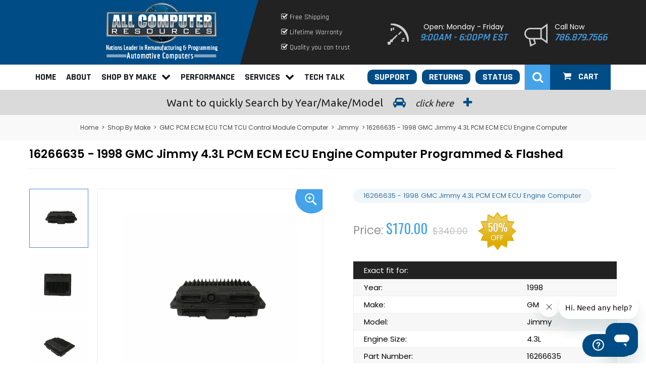

--- FILE ---
content_type: text/html
request_url: https://store.allcomputerresources.com/1998-gmc-jimmy-4-3l-16266635-pcm-ecm-ecu-engine-computer.html
body_size: 18385
content:
<!DOCTYPE HTML><html><head>
<title>16266635 - 1998 GMC Jimmy 4.3L PCM ECM ECU Engine Computer Programmed & Flashed</title>
<meta name="viewport" content="width=device-width, initial-scale=1.0, minimum-scale=1.0, user-scalable=0" /><meta name="Description" content="Replacement OEM Engine Computer (ECM,ECU,PCM) for a 1998 GMC Jimmy 4.3L with Part # 16266635. The generic number for this module is: 9355699. All modules are VIN programmed, flashed and updated with the latest dealer software to improve drivability and fuel mileage." />
<meta name="Keywords" content="Replacement,OEM,Engine,Computer,ECM,ECU,PCM,for,a,1998,GMC,Jimmy,4.3L,with,Part,16266635.,The,generic,number,for,this,module,is,9355699.,All,modules,are,VIN,programmed,flashed,and,updated,with,the,latest,dealer,software,to,improve,drivability,and,fuel,mileage." />
<meta http-equiv="Content-Type" content="text/html;charset=UTF-8" />
<link rel="preload" as="style" onload="this.onload=null;this.rel='stylesheet'" href="https://cdnjs.cloudflare.com/ajax/libs/slick-carousel/1.6.0/slick.min.css" />
<noscript><link rel="stylesheet" href="https://cdnjs.cloudflare.com/ajax/libs/slick-carousel/1.6.0/slick.min.css"></noscript>
<link rel="preload" as="style" onload="this.onload=null;this.rel='stylesheet'" href="https://cdnjs.cloudflare.com/ajax/libs/slick-carousel/1.6.0/slick-theme.min.css" />
<noscript><link rel="stylesheet" href="https://cdnjs.cloudflare.com/ajax/libs/slick-carousel/1.6.0/slick-theme.min.css"></noscript>
<link rel="preload" as="style" onload="this.onload=null;this.rel='stylesheet'" href="https://cdnjs.cloudflare.com/ajax/libs/select2/4.0.5/css/select2.min.css" />
<noscript><link rel="stylesheet" href="https://cdnjs.cloudflare.com/ajax/libs/select2/4.0.5/css/select2.min.css"></noscript><script src="https://ajax.googleapis.com/ajax/libs/jquery/3.2.1/jquery.min.js"></script><meta name="google-site-verification" content="HNRl6JEtLOxdjz9jw-4DDHeGX7CcSQddR4LRWIwLWCA" />
<!-- Start of acrautos Zendesk Widget script -->
<script>/*<![CDATA[*/window.zEmbed||function(e,t){var n,o,d,i,s,a=[],r=document.createElement("iframe");window.zEmbed=function(){a.push(arguments)},window.zE=window.zE||window.zEmbed,r.src="javascript:false",r.title="",r.role="presentation",(r.frameElement||r).style.cssText="display: none",d=document.getElementsByTagName("script"),d=d[d.length-1],d.parentNode.insertBefore(r,d),i=r.contentWindow,s=i.document;try{o=s}catch(e){n=document.domain,r.src='javascript:var d=document.open();d.domain="'+n+'";void(0);',o=s}o.open()._l=function(){var e=this.createElement("script");n&&(this.domain=n),e.id="js-iframe-async",e.src="https://assets.zendesk.com/embeddable_framework/main.js",this.t=+new Date,this.zendeskHost="acrautos.zendesk.com",this.zEQueue=a,this.body.appendChild(e)},o.write('<body onload="document._l();">'),o.close()}();
/*]]>*/</script>
<!-- End of acrautos Zendesk Widget script -->
<style>
ol, ul {
    list-style: disc inside;
}
body.h92-pt #bodycontent>.container #caption.itm,body.h86-pt #bodycontent>.container #caption.itm{
    padding-top: 0;
    margin-top: 0;
}
body.h92-pt#itemtype #contentarea #itempage-captiontitle,body.h86-pt#itemtype #contentarea #itempage-captiontitle{
    margin-top: 20px;
}
body#itemtype section.reviews{margin-top:-60px !important}
body #bodycontent>.container #caption.itm .tabcontent ul.issues li{    vertical-align: text-top;}
.text-red{color:red}
ul.no-list-style {list-style: none; margin-top: 10px;}
div#tab0 ul.no-list-style li:before, ul.no-list-style li:before{content:''}
li.hardpart {
    max-width: 512px;
    margin: 10px auto;
}
.search-make-form li:first-child {
    margin-left: 0;
}
.main-section-contents .contentsOptions {
    display: none;
}
.main-section-contents .pricearea span {
    font-size: 13px;
}
body #bodycontent>.container #caption.itm .tabcontent h7 {
    font-weight: bold;
    color: #000;
}
body #bodycontent>.container #itemarea .productInfo .multiLineOption {
    margin: 15px 0;
}
ul[style="list-style-type:disc"] li:before {
    display: none;
}
span.multiLineOption select {
    display: block;
    width: 100%;
    line-height: 40px;
    height: 40px;
    padding-left: 5px;
}
</style>
<script>
  (function(i,s,o,g,r,a,m){i['GoogleAnalyticsObject']=r;i[r]=i[r]||function(){
  (i[r].q=i[r].q||[]).push(arguments)},i[r].l=1*new Date();a=s.createElement(o),
  m=s.getElementsByTagName(o)[0];a.async=1;a.src=g;m.parentNode.insertBefore(a,m)
  })(window,document,'script','//www.google-analytics.com/analytics.js','ga');

  ga('create', 'UA-10539733-2', 'auto');
  ga('send', 'pageview');

</script>
<meta name="msvalidate.01" content="89AA71941586FBD01F0781F84241CC22" />
<!-- Google Tag Manager -->
<script>
	window.dataLayer = window.dataLayer || [];
	function gtag(){dataLayer.push(arguments);}
  (function(w,d,s,l,i){
    w[l]=w[l]||[];
    w[l].push({'gtm.start':new Date().getTime(),event:'gtm.js'});
    var f=d.getElementsByTagName(s)[0],j=d.createElement(s),dl=l!='dataLayer'?'&l='+l:'';
    j.async=true;j.src='//www.googletagmanager.com/gtm.js?id='+i+dl;
    f.parentNode.insertBefore(j,f);
})(window,document,'script','dataLayer','GTM-MS32G4H');
</script>
<script defer src="https://scripts.truelightdesigns.com/clients/store-acr/ga4/store.js"></script>
<noscript><iframe src="//www.googletagmanager.com/ns.html?id=GTM-MS32G4H" height="0" width="0" style="display:none;visibility:hidden"></iframe></noscript>
<link rel="preload" as="style" onload="this.onload=null;this.rel='stylesheet'" href="https://sep.turbifycdn.com/ty/cdn/yhst-21854666697846/chat-preform.css" />
<noscript><link rel="stylesheet" href="https://sep.turbifycdn.com/ty/cdn/yhst-21854666697846/chat-preform.css"></noscript>
<script type='application/ld+json'> 
{
  "@context": "http://www.schema.org",
  "@type": "AutomotiveBusiness",
  "name": "All Computer Resources, Inc.",
  "url": "https://store.allcomputerresources.com",
  "logo": "https://s.turbifycdn.com/aah/yhst-21854666697846/home-82.png",
  "image": "https://s.turbifycdn.com/aah/yhst-21854666697846/home-82.png",
  "description": "The Leader in Automotive Computers.  ACR is the solution for all of your automotive computer needs with over 25 years experience.",
  "priceRange":"$$",
  "telephone":"786-879-7566",
  "address": {
    "@type": "PostalAddress",
    "streetAddress": "1205 N Flagler Ave.",
    "addressLocality": "Homestead",
    "addressRegion": "Florida",
    "postalCode": "33030",
    "addressCountry": "United States"
  },
  "geo": {
    "@type": "GeoCoordinates",
    "latitude": "25.4716108",
    "longitude": "-80.4760851"
  },
  "hasMap": "https://www.google.com/maps/place/All+Computer+Resources/@25.4716108,-80.4760851,17z/data=!3m1!4b1!4m5!3m4!1s0x88d9c19efb67efff:0xdc7955a4754c18f5!8m2!3d25.4716108!4d-80.4738964",
  "openingHours": "Mo, Tu, We, Th, Fr 09:00-18:00",
  "contactPoint" : { 
	"@type" : "ContactPoint",
	"telephone" : "+1-786-879-7566",
	"contactType" : "customer service"
  }
}
</script>

<script type="application/ld+json">
{
	"@context": "http://schema.org/",
	"@type": "Product",
	"name": "16266635 - 1998 GMC Jimmy 4.3L PCM ECM ECU Engine Computer",
	"sku" : "1998-gmc-jimmy-4-3l-16266635-pcm-ecm-ecu-engine-computer",
	"mpn": "16266635",
	"image": [
		"https://s.turbifycdn.com/aah/yhst-21854666697846/16266635-1998-gmc-jimmy-4-3l-ecm-pcm-ecu-engine-computer-29.png","https://s.turbifycdn.com/aah/yhst-21854666697846/16266635-1998-gmc-jimmy-4-3l-pcm-ecm-ecu-engine-computer-20.png","https://s.turbifycdn.com/aah/yhst-21854666697846/16266635-1998-gmc-jimmy-4-3l-pcm-ecm-ecu-engine-computer-21.png"
	],
	"description" : "Replacement OEM Engine Computer (ECM,ECU,PCM) for a 1998 GMC Jimmy 4.3L with Part # 16266635. The generic number for this module is: 9355699. All modules are VIN programmed, flashed and updated with the latest dealer software to improve drivability and fuel mileage.",
	"brand" : "GMC",
	"offers": {
	"@type": "Offer",
		"priceCurrency": "USD",
		"image" : "https://s.turbifycdn.com/aah/yhst-21854666697846/16266635-1998-gmc-jimmy-4-3l-ecm-pcm-ecu-engine-computer-29.png",
		"description" : "Replacement OEM Engine Computer (ECM,ECU,PCM) for a 1998 GMC Jimmy 4.3L with Part # 16266635. The generic number for this module is: 9355699. All modules are VIN programmed, flashed and updated with the latest dealer software to improve drivability and fuel mileage.",
		"url": "https://store.allcomputerresources.com/1998-gmc-jimmy-4-3l-16266635-pcm-ecm-ecu-engine-computer.html",
		"price": "170.00",
		"availability" : "https://schema.org/InStock",
		"sku" : "1998-gmc-jimmy-4-3l-16266635-pcm-ecm-ecu-engine-computer"
	}
}
</script>

<link rel="preload" as="style" onload="this.onload=null;this.rel='stylesheet'" href="https://cdn.jsdelivr.net/gh/fancyapps/fancybox@3.5.7/dist/jquery.fancybox.min.css" />
<noscript><link rel="stylesheet" href="https://cdn.jsdelivr.net/gh/fancyapps/fancybox@3.5.7/dist/jquery.fancybox.min.css"></noscript>
<link rel="preload" as="style" onload="this.onload=null;this.rel='stylesheet'" href="https://maxcdn.bootstrapcdn.com/font-awesome/4.7.0/css/font-awesome.min.css" />
<noscript><link rel="stylesheet" href="https://maxcdn.bootstrapcdn.com/font-awesome/4.7.0/css/font-awesome.min.css"></noscript>
<link rel="preload" as="style" onload="this.onload=null;this.rel='stylesheet'" href="https://fonts.googleapis.com/css?family=Poppins:300,400,500,600,700|Rajdhani:400,600,700|Ubuntu:300,400,500,700|Oswald:400,500|Open+Sans|Economica:400,700&display=swap" />
<noscript><link rel="stylesheet" href="https://fonts.googleapis.com/css?family=Poppins:300,400,500,600,700|Rajdhani:400,600,700|Ubuntu:300,400,500,700|Oswald:400,500|Open+Sans|Economica:400,700&display=swap"></noscript><link rel="stylesheet" href="https://sep.turbifycdn.com/ty/cdn/yhst-21854666697846/combined-styles-v2.1.4.css" /></head><body class="1998-gmc-jimmy-4-3l-16266635-pcm-ecm-ecu-engine-computer vertical catups itempage" id="itemtype"><div class="outer-container"><div id="header"><div class="head-left"><a id="hamburger" href="#menu"><span></span></a><h3 id="brandmark"><a href="index.html" title=""><img src="https://s.turbifycdn.com/aah/yhst-21854666697846/home-83.png" width="222" height="114" border="0" hspace="0" vspace="0" alt="" /></a></h3></div><div class="head-right"><div class="header-list"><ul>
    <li><i class="fa fa-check-square-o" aria-hidden="true"></i> Free Shipping</li>
    <li><i class="fa fa-check-square-o" aria-hidden="true"></i> Lifetime Warranty</li>
    <li><i class="fa fa-check-square-o" aria-hidden="true"></i> Quality you can trust</li>
</ul></div><div class="header-hours"><i class="sprite sprite-header-hours-bg"></i>Open: Monday - Friday
<span style="font-size:20px">9:00AM - 6:00PM EST</span></div><div class="header-phone"><i class="sprite sprite-header-phone-bg"></i>Call Now
<span><a href="tel:7868797566" style="color:#45a3ea; text-decoration:none;">786.879.7566</a></span></div></div></div><div class="topnav"><div class="container"><div class="topnav-left"><nav class="navholder" id="menu"><ul><li><a href="index.html">Home</a></li><li><a href="info.html">About</a></li><li><a href="shop-by-make.html">Shop By Make<i class="fa fa-chevron-down" aria-hidden="true"></i></a><ul><li><a href="acura-pcm-ecm-ecu-engine-computer.html" title="Acura">Acura</a><ul class="submenu"><li><a href="acura-integra-pcm-ecm-ecu-engine-computer.html" title="Integra">Integra</a></li><li><a href="acura-tl-pcm-ecm-ecu-engine-computer.html" title="TL">TL</a></li><li><a href="acura-rl-pcm-ecm-ecu-engine-computer.html" title="RL">RL</a></li><li><a href="acura-legend-pcm-ecm-ecu-engine-computer.html" title="Legend">Legend</a></li><li><a href="acura-nsx-pcm-ecm-ecu-engine-computer.html" title="NSX">NSX</a></li><li><a href="acura-vigor-pcm-ecm-ecu-engine-computer.html" title="Vigor">Vigor</a></li></ul></li><li><a href="buick.html" title="Buick PCM ECM ECU TCM TCU Control Module Computer">Buick</a><ul class="submenu"><li><a href="allure.html" title="Allure">Allure</a></li><li><a href="century.html" title="Century">Century</a></li><li><a href="lesabre.html" title="Lesabre">Lesabre</a></li><li><a href="lucerne.html" title="Lucerne">Lucerne</a></li><li><a href="park-avenue.html" title="Park Avenue">Park Avenue</a></li><li><a href="rainier.html" title="Rainier">Rainier</a></li><li><a href="regal.html" title="Regal">Regal</a></li><li><a href="rendezvous.html" title="Rendezvous">Rendezvous</a></li><li><a href="riviera.html" title="Riviera">Riviera</a></li><li><a href="skylark.html" title="Skylark">Skylark</a></li><li><a href="terraza.html" title="Terraza">Terraza</a></li><li><a href="buick-lacrosse.html" title="Lacrosse">Lacrosse</a></li><li><a href="buick-enclave-pcm-ecm-ecu-computer.html" title="Enclave">Buick Enclave</a></li><li><a href="buick-verano-pcm-ecm-ecu-computer.html" title="Verano">Buick Verano</a></li><li><a href="buick-cascada-pcm-ecm-ecu-engine-computer.html" title="Cascada">Cascada</a></li><li><a href="buick-encore-pcm-ecm-ecu-engine-computer.html" title="Encore">Encore</a></li><li><a href="buick-envision-pcm-ecm-ecu-engine-computer.html" title="Envision">Envision</a></li><li><a href="buick-roadmaster-pcm-ecm-ecu-engine-computer.html" title="Roadmaster">Roadmaster</a></li></ul></li><li><a href="cadillac.html" title="Cadillac PCM ECM ECU TCM TCU Control Module Computer">Cadillac</a><ul class="submenu"><li><a href="cts.html" title="CTS">CTS</a></li><li><a href="deville.html" title="Deville">Deville</a></li><li><a href="dts.html" title="DTS">DTS</a></li><li><a href="el-dorado.html" title="El Dorado">El Dorado</a></li><li><a href="escalade-esv-ext.html" title="Escalade ESV EXT">Escalade ESV EXT</a></li><li><a href="seville.html" title="Seville">Seville</a></li><li><a href="srx.html" title="SRX">SRX</a></li><li><a href="sts.html" title="STS">STS</a></li><li><a href="xlr.html" title="XLR">XLR</a></li><li><a href="cadillac-cts-v-pcm-ecm-ecu-computer.html" title="CTS-V">Cadillac CTS-V</a></li><li><a href="cadillac-ats-pcm-ecm-ecu-computer.html" title="ATS">Cadillac ATS</a></li><li><a href="cadillac-sts-v-pcm-ecm-ecu-computer.html" title="STS-V">Cadillac STS-V</a></li><li><a href="cadillac-xlr-v-pcm-ecm-ecu-computer.html" title="XLR-V">Cadillac XLR-V</a></li><li><a href="cadillac-xts-pcm-ecm-ecu-computer.html" title="XTS">Cadillac XTS</a></li><li><a href="cadillac-catera-engine-and-transmission-computers.html" title="Catera">Catera</a></li><li><a href="cadillac-elr-pcm-ecm-ecu-engine-computer.html" title="ELR">ELR</a></li><li><a href="cadillac-escalade-hybrid-pcm-ecm-ecu-engine-computer.html" title="Escalade Hybrid">Escalade Hybrid</a></li><li><a href="cadillac-fleetwood-pcm-ecm-ecu-engine-computer.html" title="Fleetwood">Fleetwood</a></li></ul></li><li><a href="chevrolet.html" title="Chevy PCM ECM ECU TCM TCU Control Module Computer">Chevy</a><ul class="submenu"><li><a href="astro.html" title="Astro">Astro</a></li><li><a href="avalanche.html" title="Avalanche">Avalanche</a></li><li><a href="blazer-s10-s15.html" title="Blazer-S10/S15">Blazer-S10/S15</a></li><li><a href="camaro.html" title="Camaro">Camaro</a></li><li><a href="cavalier.html" title="Cavalier">Cavalier</a></li><li><a href="cobalt.html" title="Cobalt">Cobalt</a></li><li><a href="colorado.html" title="Colorado">Colorado</a></li><li><a href="corvette.html" title="Corvette">Corvette</a></li><li><a href="cruze.html" title="Cruze">Cruze</a></li><li><a href="equinox.html" title="Equinox">Equinox</a></li><li><a href="express-6-6l.html" title="Express 6.6L">Express 6.6L</a></li><li><a href="hhr.html" title="HHR">HHR</a></li><li><a href="impala.html" title="Impala">Impala</a></li><li><a href="lumina.html" title="Lumina">Lumina</a></li><li><a href="malibu.html" title="Malibu">Malibu</a></li><li><a href="monte-carlo.html" title="Monte Carlo">Monte Carlo</a></li><li><a href="silverado.html" title="Silverado">Silverado</a></li><li><a href="silverado-6-6l.html" title="Silverado 6.6L">Silverado 6.6L</a></li><li><a href="ssr.html" title="SSR">SSR</a></li><li><a href="suburban.html" title="Suburban">Suburban</a></li><li><a href="tahoe.html" title="Tahoe">Tahoe</a></li><li><a href="trailblazer.html" title="Trailblazer">Trailblazer</a></li><li><a href="uplander.html" title="Uplander">Uplander</a></li><li><a href="venture.html" title="Venture">Venture</a></li><li><a href="chevy-aveo.html" title="Aveo">Aveo</a></li><li><a href="chevrolet-beretta-pcm-ecm-ecu-computer.html" title="Beretta">Chevrolet Beretta</a></li><li><a href="chevrolet-c-k-series-pcm-ecm-ecu-computer.html" title="C/K Series">Chevrolet C/K Series</a></li><li><a href="chevrolet-s10-pcm-ecm-ecu-computer.html" title="S10">Chevrolet S10</a></li><li><a href="chevrolet-caprice-pcm-ecm-ecu-computer.html" title="Caprice">Chevrolet Caprice</a></li><li><a href="chevrolet-captiva-pcm-ecm-ecu-computer.html" title="Captiva">Chevrolet Captiva</a></li><li><a href="chevrolet-prizm-pcm-ecm-ecu-computer.html" title="Prizm">Chevrolet Prizm</a></li><li><a href="chevrolet-traverse-pcm-ecm-ecu-computer.html" title="Traverse">Chevrolet Traverse</a></li><li><a href="chevrolet-corsica-pcm-ecm-ecu-computer.html" title="Corsica">Chevrolet Corsica</a></li><li><a href="chevrolet-lumina-van-pcm-ecm-ecu-engine-computer.html" title="Lumina Van">Lumina Van</a></li><li><a href="chevrolet-malibu-classic-pcm-ecm-ecu-engine-computer.html" title="Malibu Classic">Malibu Classic</a></li><li><a href="chevrolet-malibu-hybrid-pcm-ecm-ecu-engine-computer.html" title="Malibu Hybrid">Malibu Hybrid</a></li><li><a href="chevrolet-orlando-pcm-ecm-ecu-engine-computer.html" title="Orlando">Orlando</a></li><li><a href="chevrolet-silverado-classic-pcm-ecm-ecu-engine-computer.html" title="Silverado Classic">Silverado Classic</a></li><li><a href="chevrolet-silverado-hybrid-pcm-ecm-ecu-engine-computer.html" title="Silverado Hybrid">Silverado Hybrid</a></li><li><a href="chevrolet-sonic-pcm-ecm-ecu-engine-computer.html" title="Sonic">Sonic</a></li><li><a href="chevrolet-spark-pcm-ecm-ecu-engine-computer.html" title="Spark">Spark</a></li><li><a href="chevrolet-tahoe-hybrid-pcm-ecm-ecu-engine-computer.html" title="Tahoe Hybrid">Tahoe Hybrid</a></li><li><a href="chevrolet-trax-pcm-ecm-ecu-engine-computer.html" title="Trax">Trax</a></li><li><a href="chevrolet-volt-pcm-ecm-ecu-engine-computer.html" title="Volt">Volt</a></li></ul></li><li><a href="chrysler.html" title="Chrysler PCM ECM ECU TCM TCU Control Module Computer">Chrysler</a><ul class="submenu"><li><a href="chrysler-pcm-ecm-ecu-engine-computer.html" title="Chrysler PCM/ECM/ECU - Engine Computer">Chrysler PCM/ECM/ECU - Engine Computer</a></li><li><a href="chrysler-tcm-tcu-transmission-computers.html" title="Chrysler TCM/TCU - Transmission Computer">Chrysler TCM/TCU - Transmission Computer</a></li><li><a href="chrysler-fcm-bcm-front-body-control-computer-modules.html" title="Chrysler FCM/BCM - Front/Body Control Module">Chrysler FCM/BCM - Front/Body Control Module</a></li><li><a href="chrysler-rf-hub-radio-frequency-modules.html" title="Chrysler RF Hub - Radio Frequency Module">Chrysler RF Hub - Radio Frequency Module</a></li><li><a href="chrysler-tipm-totally-integrated-power-module-computers.html" title="Chrysler TIPM - Totally Integrated Power Module">Chrysler TIPM - Totally Integrated Power Module</a></li><li><a href="chrysler-win-modules-wireless-ignition-node.html" title="Chrysler WIN Module - Wireless Ignition Node">Chrysler WIN Module - Wireless Ignition Node</a></li></ul></li><li><a href="dodge.html" title="Dodge Control Module Computers">Dodge</a><ul class="submenu"><li><a href="dodge-pcm-ecm-ecu-engine-computers.html" title="Dodge PCM/ECM/ECU - Engine Computers">PCM/ECM/ECU - Engine Computer</a></li><li><a href="dodge-tcm-tcu-transmission-modules.html" title="Dodge TCM/TCU - Transmission">Dodge TCM/TCU - Transmission</a></li><li><a href="dodge-win-module-wireless-ignition-nodes.html" title="Dodge WIN Module - Wireless Ignition Node">Dodge WIN Module - Wireless Ignition Node</a></li><li><a href="dodge-rf-hub-radio-frequency-modules.html" title="Dodge RF Hub - Radio Frequency Module">Dodge RF Hub - Radio Frequency Module</a></li><li><a href="dodge-fcm-bcm-front-body-control-computer-modules.html" title="Dodge FCM/BCM - Front/Body Control Module">Dodge FCM/BCM - Front/Body Control Module</a></li><li><a href="dodge-tipm-totally-integrated-power-module-computers.html" title="Dodge TIPM - Totally Integrated Power Module">Dodge TIPM - Totally Integrated Power Module</a></li><li><a href="dodge-win-modules-wireless-ignition-node.html" title="Dodge WIN Module - Wireless Ignition Node">Dodge WIN Module - Wireless Ignition Node</a></li></ul></li><li><a href="eagle.html" title="Eagle PCM ECM ECU TCM TCU Control Module Computer">Eagle</a></li><li><a href="ford.html" title="Ford PCM ECM ECU Control Module Computer">Ford</a><ul class="submenu"><li><a href="foindrmoidm.html" title="Ford Injector Driver Module IDM">Ford Injector Driver Module IDM</a></li><li><a href="fo6ecmecupcm.html" title="Ford 6.0L ECM ECU PCM">Ford 6.0L ECM ECU PCM</a></li><li><a href="ford-aerostar-pcm-ecm-ecu-engine-computer.html" title="Ford Aerostar PCM ECM ECU Engine Computer">Aerostar</a></li><li><a href="ford-bronco-pcm-ecm-ecu-engine-computer.html" title="Ford Bronco PCM ECM ECU Engine Computer">Bronco</a></li><li><a href="ford-contour-pcm-ecm-ecu-engine-computer.html" title="Ford Contour PCM ECM ECU Engine Computer">Contour</a></li><li><a href="ford-crown-victoria-pcm-ecm-ecu-engine-computer.html" title="Ford Crown Victoria PCM ECM ECU Engine Computer">Crown Victoria</a></li><li><a href="ford-escort-pcm-ecm-ecu-engine-computer.html" title="Ford Escort PCM ECM ECU Engine Computer">Escort</a></li><li><a href="ford-excursion-pcm-ecm-ecu-engine-computer.html" title="Ford Excursion PCM ECM ECU Engine Computer">Excursion</a></li><li><a href="ford-freestar-pcm-ecm-ecu-engine-computer.html" title="Ford Freestar PCM ECM ECU Engine Computer">Freestar</a></li><li><a href="ford-motorhome-pcm-ecm-ecu-engine-computer.html" title="Ford Motorhome PCM ECM ECU Engine Computer">Motorhome</a></li><li><a href="ford-probe-pcm-ecm-ecu-engine-computer.html" title="Ford Probe PCM ECM ECU Engine Computer">Probe</a></li><li><a href="ford-ranger-pcm-ecm-ecu-engine-computer.html" title="Ford Ranger PCM ECM ECU Engine Computer">Ranger</a></li><li><a href="ford-thunderbird-pcm-ecm-ecu-engine-computer.html" title="Ford Thunderbird PCM ECM ECU Engine Computer">Thunderbird</a></li><li><a href="ford-van-e-series-pcm-ecm-ecu-engine-computer.html" title="Ford Van (E-Series) PCM ECM ECU Engine Computer">Van (E-Series)</a></li><li><a href="ford-windstar-pcm-ecm-ecu-engine-computer.html" title="Ford Windstar PCM ECM ECU Engine Computer">Windstar</a></li><li><a href="ford-five-hundred-pcm-ecm-ecu-engine-computer.html" title="Ford Five Hundred PCM ECM ECU Engine Computer">Five Hundred</a></li><li><a href="ford-freestyle-pcm-ecm-ecu-engine-computer.html" title="Ford Freestyle PCM ECM ECU Engine Computer">Freestyle</a></li><li><a href="ford-transit-connect-pcm-ecm-ecu-engine-computer.html" title="Ford Transit Connect PCM ECM ECU Engine Computer">Transit Connect</a></li><li><a href="ford-maverick-pcm-ecm-ecu-engine-computer.html" title="Ford Maverick">Ford Maverick</a></li><li><a href="ford-transit-pcm-ecm-ecu-engine-computer.html" title="Ford Transit">Ford Transit</a></li><li><a href="ford-ecosport-modules.html" title="Ford Ecosport">Ford Ecosport</a></li><li><a href="ford-escape-modules.html" title="Ford Escape">Ford Escape</a></li><li><a href="ford-explorer-modules.html" title="Ford Explorer">Ford Explorer</a></li><li><a href="ford-truck-modules.html" title="Ford Truck (F-Series)">Ford Truck (F-Series)</a></li><li><a href="ford-c-max-modules.html" title="Ford C-Max">Ford C-Max</a></li><li><a href="ford-expedition-modules.html" title="Ford Expedition">Ford Expedition</a></li><li><a href="ford-flex-modules.html" title="Ford Flex">Ford Flex</a></li><li><a href="ford-focus-modules.html" title="Ford Focus">Ford Focus</a></li><li><a href="ford-fusion-modules.html" title="Ford Fusion">Ford Fusion</a></li><li><a href="ford-edge-modules.html" title="Ford Edge">Ford Edge</a></li><li><a href="ford-mustang-modules.html" title="Ford Mustang">Ford Mustang</a></li><li><a href="ford-taurus-module.html" title="Ford Taurus">Ford Taurus</a></li></ul></li><li><a href="gmc1.html" title="GMC PCM ECM ECU TCM TCU Control Module Computer">GMC</a><ul class="submenu"><li><a href="arcadia.html" title="Arcadia">Acadia</a></li><li><a href="canyon.html" title="Canyon">Canyon</a></li><li><a href="envoy.html" title="Envoy">Envoy</a></li><li><a href="jimmy.html" title="Jimmy">Jimmy / Sonoma</a></li><li><a href="safari.html" title="Safari">Safari</a></li><li><a href="savana.html" title="Savana">Savana</a></li><li><a href="sierra.html" title="Sierra">Sierra / Denali</a></li><li><a href="sonoma.html" title="Sonoma">Sonoma</a></li><li><a href="terrain.html" title="Terrain">Terrain</a></li><li><a href="yukon.html" title="Yukon">Yukon</a></li><li><a href="gmc-sierra-c-k-series-pcm-ecm-ecu-computer.html" title="Sierra (C/K Series)">GMC Sierra (C/K Series)</a></li><li><a href="gmc-sierra-hybrid-pcm-ecm-ecu-engine-computer.html" title="Sierra Hybrid">Sierra Hybrid</a></li><li><a href="gmc-suburban-pcm-ecm-ecu-engine-computer.html" title="Suburban">Suburban</a></li><li><a href="gmc-yukon-hybrid-pcm-ecm-ecu-engine-computer.html" title="Yukon Hybrid">Yukon Hybrid</a></li></ul></li><li><a href="honda.html" title="Honda PCM ECM ECU TCM TCU Control Module Computer">Honda</a><ul class="submenu"><li><a href="honda-civic-pcm-ecm-ecu-engine-computer.html" title="Civic">Civic</a></li><li><a href="honda-delsol-pcm-ecm-ecu-engine-computer.html" title="DelSol">DelSol</a></li><li><a href="honda-accord-pcm-ecm-ecu-engine-computer.html" title="Accord">Accord</a></li><li><a href="honda-prelude-pcm-ecm-ecu-engine-computer.html" title="Prelude">Prelude</a></li><li><a href="honda-crx-pcm-ecm-ecu-engine-computer.html" title="CRX">CRX</a></li></ul></li><li><a href="hummer.html" title="Hummer PCM ECM ECU TCM TCU Control Module Computer">Hummer</a><ul class="submenu"><li><a href="h2.html" title="H2">H2</a></li><li><a href="h3.html" title="H3">H3</a></li></ul></li><li><a href="international-maxxforce-13.html" title="International Maxxforce 13">International</a></li><li><a href="isuzu.html" title="Isuzu PCM ECM ECU TCM TCU Control Module Computer">Isuzu</a><ul class="submenu"><li><a href="ascender.html" title="Ascender">Ascender</a></li><li><a href="isuzu-hombre.html" title="Isuzu Hombre">Isuzu Hombre</a></li><li><a href="isuzu-i-series-pcm-ecm-ecu-computer.html" title="i-Series">Isuzu i-Series</a></li></ul></li><li><a href="jeep.html" title="Jeep PCM ECM ECU TCM TCU Control Module Computer">Jeep</a><ul class="submenu"><li><a href="jeep-pcm-ecm-ecu-engine-computers.html" title="Jeep PCM/ECM/ECU - Engine Computer">Jeep PCM/ECM/ECU - Engine Computer</a></li><li><a href="jeep-tcm-tcu-transmission-modules.html" title="Jeep TCM/TCU - Transmission">Jeep TCM/TCU - Transmission</a></li><li><a href="jeep-fcm-bcm-front-body-control-modules.html" title="Jeep Dodge FCM/BCM - Front/Body Control Module">Jeep Dodge FCM/BCM - Front/Body Control Module</a></li><li><a href="jeep-tipm-totally-integrated-power-module-computers.html" title="Jeep TIPM - Totally Integrated Power Module">Jeep TIPM - Totally Integrated Power Module</a></li><li><a href="jeep-win-modules-wireless-ignition-node.html" title="Jeep WIN Module - Wireless Ignition Node">Jeep WIN Module - Wireless Ignition Node</a></li></ul></li><li><a href="lexus.html" title="Lexus ECU ECM PCM Control Module Computer">Lexus</a><ul class="submenu"><li><a href="lexus-es250-pcm-ecm-ecu-engine-computer.html" title="Lexus ES250">Lexus ES250</a></li><li><a href="lexus-es300-pcm-ecm-ecu-engine-computer.html" title="Lexus ES300">Lexus ES300</a></li><li><a href="lexus-es330-pcm-ecm-ecu-engine-computer.html" title="Lexus ES330">Lexus ES330</a></li><li><a href="lexus-es350-pcm-ecm-ecu-engine-computer.html" title="Lexus ES350">Lexus ES350</a></li><li><a href="lexus-gs300-pcm-ecm-ecu-engine-computer.html" title="Lexus GS300">Lexus GS300</a></li><li><a href="lexus-gs350-pcm-ecm-ecu-engine-computer.html" title="Lexus GS350">Lexus GS350</a></li><li><a href="lexus-gs450-pcm-ecm-ecu-engine-computer.html" title="Lexus GS450">Lexus GS450</a></li><li><a href="lexus-gs460-pcm-ecm-ecu-engine-computer.html" title="Lexus GS460">Lexus GS460</a></li><li><a href="lexus-gx460-pcm-ecm-ecu-engine-computer.html" title="Lexus GX460">Lexus GX460</a></li><li><a href="lexus-gx470-pcm-ecm-ecu-engine-computer.html" title="Lexus GX470">Lexus GX470</a></li><li><a href="lexus-is-f-pcm-ecm-ecu-engine-computer.html" title="Lexus IS-F">Lexus IS-F</a></li><li><a href="lexus-is250-pcm-ecm-ecu-engine-computer.html" title="Lexus IS250">Lexus IS250</a></li><li><a href="lexus-is300-pcm-ecm-ecu-engine-computer.html" title="Lexus IS300">Lexus IS300</a></li><li><a href="lexus-is350-pcm-ecm-ecu-engine-computer.html" title="Lexus IS350">Lexus IS350</a></li><li><a href="lexus-ls400-pcm-ecm-ecu-engine-computer.html" title="Lexus LS400">Lexus LS400</a></li><li><a href="lexus-ls430-pcm-ecm-ecu-engine-computer.html" title="Lexus LS430">Lexus LS430</a></li><li><a href="lexus-ls460-pcm-ecm-ecu-engine-computer.html" title="Lexus LS460">Lexus LS460</a></li><li><a href="lexus-ls600hl-pcm-ecm-ecu-engine-computer.html" title="Lexus LS600HL">Lexus LS600HL</a></li><li><a href="lexus-lx470-pcm-ecm-ecu-engine-computer.html" title="Lexus LX470">Lexus LX470</a></li><li><a href="lexus-lx570-pcm-ecm-ecu-engine-computer.html" title="Lexus LX570">Lexus LX570</a></li><li><a href="lexus-rx300-pcm-ecm-ecu-engine-computer.html" title="Lexus RX300">Lexus RX300</a></li><li><a href="lexus-rx330-pcm-ecm-ecu-engine-computer.html" title="Lexus RX330">Lexus RX330</a></li><li><a href="lexus-rx350-pcm-ecm-ecu-engine-computer.html" title="Lexus RX350">Lexus RX350</a></li><li><a href="lexus-sc300-pcm-ecm-ecu-engine-computer.html" title="Lexus SC300">Lexus SC300</a></li><li><a href="lexus-sc400-pcm-ecm-ecu-engine-computer.html" title="Lexus SC400">Lexus SC400</a></li><li><a href="lexus-gs450h-pcm-ecm-ecu-engine-computer.html" title="Lexus GS450H">Lexus GS450H</a></li><li><a href="lexus-lx450-pcm-ecm-ecu-engine-computer.html" title="Lexus LX450">Lexus LX450</a></li><li><a href="lexus-ct200-pcm-ecm-ecu-engine-computer.html" title="Lexus CT200">Lexus CT200</a></li><li><a href="lexus-gs400-pcm-ecm-ecu-engine-computer.html" title="Lexus GS400">Lexus GS400</a></li><li><a href="lexus-hs250-pcm-ecm-ecu-engine-computer.html" title="Lexus HS250">Lexus HS250</a></li><li><a href="lexus-rx450-pcm-ecm-ecu-engine-computer.html" title="Lexus RX450">Lexus RX450</a></li><li><a href="lexus-sc430-pcm-ecm-ecu-engine-computer.html" title="Lexus SC430">Lexus SC430</a></li><li><a href="lexus-es300h-ecm-pcm-ecu-engine-computer.html" title="Lexus ES300H">Lexus ES300H</a></li><li><a href="lexus-gs430-ecm-pcm-ecu-engine-computer.html" title="Lexus GS430">Lexus GS430</a></li><li><a href="lexus-is200t-ecm-pcm-ecu-engine-computer.html" title="Lexus IS200T">Lexus IS200T</a></li><li><a href="lexus-ls500-ecm-pcm-ecu-engine-computer.html" title="Lexus LS500">Lexus LS500</a></li><li><a href="lexus-nx200t-ecm-pcm-ecu-engine-computer.html" title="Lexus NX200T">Lexus NX200T</a></li><li><a href="lexus-nx300-ecm-pcm-ecu-engine-computer.html" title="Lexus NX300">Lexus NX300</a></li><li><a href="lexus-nx300h-ecm-pcm-ecu-engine-computer.html" title="Lexus NX300H">Lexus NX300H</a></li><li><a href="lexus-rc200t-ecm-pcm-ecu-engine-computer.html" title="Lexus RC200T">Lexus RC200T</a></li><li><a href="lexus-rc300-ecm-pcm-ecu-engine-computer.html" title="Lexus RC300">Lexus RC300</a></li><li><a href="lexus-rc350-ecm-pcm-ecu-engine-computer.html" title="Lexus RC350">Lexus RC350</a></li><li><a href="lexus-rx450hl-ecm-pcm-ecu-engine-computer.html" title="Lexus RX450HL">Lexus RX450HL</a></li><li><a href="lexus-ux200-ecm-pcm-ecu-engine-computer.html" title="Lexus UX200">Lexus UX200</a></li><li><a href="lexus-ux250h-ecm-pcm-ecu-engine-computer.html" title="Lexus UX250H">Lexus UX250H</a></li></ul></li><li><a href="lincoln-pcm-ecm-ecu-engine-computer.html" title="Lincoln PCM ECM ECU Engine Computer">Lincoln</a><ul class="submenu"><li><a href="lincoln-town-car-pcm-ecm-ecu-engine-computer.html" title="Lincoln Town Car PCM ECM ECU Engine Computer">Town Car</a></li><li><a href="lincoln-continental-pcm-ecm-ecu-engine-computer.html" title="Lincoln Continental PCM ECM ECU Engine Computer">Continental</a></li><li><a href="lincoln-mark-viii-pcm-ecm-ecu-engine-computer.html" title="Lincoln Mark VIII PCM ECM ECU Engine Computer">Mark VIII</a></li><li><a href="lincoln-navigator-pcm-ecm-ecu-engine-computer.html" title="Lincoln Navigator PCM ECM ECU Engine Computer">Navigator</a></li><li><a href="lincoln-blackwood-pcm-ecm-ecu-engine-computer.html" title="Lincoln Blackwood PCM ECM ECU Engine Computer">Blackwood</a></li><li><a href="lincoln-ls-pcm-ecm-ecu-engine-computer.html" title="Lincoln LS PCM ECM ECU Engine Computer">LS</a></li><li><a href="lincoln-aviator-pcm-ecm-ecu-engine-computer.html" title="Lincoln Aviator PCM ECM ECU Engine Computer">Aviator</a></li><li><a href="lincoln-zephyr-pcm-ecm-ecu-engine-computer.html" title="Lincoln Zephyr PCM ECM ECU Engine Computer">Zephyr</a></li><li><a href="lincoln-mkc-apims.html" title="Lincoln MKC APIM">Lincoln MKC APIM</a></li><li><a href="lincoln-mks-modules.html" title="Lincoln MKS">Lincoln MKS</a></li><li><a href="lincoln-mkx-modules.html" title="Lincoln MKX">Lincoln MKX</a></li><li><a href="lincoln-mkt-modules.html" title="Lincoln MKT">Lincoln MKT</a></li><li><a href="lincoln-mkz-modules.html" title="Lincoln MKZ">Lincoln MKZ</a></li><li><a href="lincoln-nautilus-modules.html" title="Lincoln Nautilus">Lincoln Nautilus</a></li></ul></li><li><a href="mazda-pcm-ecm-ecu-engine-computer.html" title="Mazda PCM ECM ECU Engine Computer">Mazda</a><ul class="submenu"><li><a href="mazda-tribute-pcm-ecm-ecu-engine-computer.html" title="Tribute">Mazda Tribute</a></li><li><a href="mazda-6-pcm-ecm-ecu-engine-computer.html" title="6">Mazda 6</a></li><li><a href="mazda-b2300-pcm-ecm-ecu-engine-computer.html" title="B2300">Mazda B2300</a></li><li><a href="mazda-b4000-pcm-ecm-ecu-engine-computer.html" title="B4000">B4000</a></li><li><a href="mazda-b3000-pcm-ecm-ecu-engine-computer.html" title="B3000">Mazda B3000</a></li><li><a href="mazda-b2500-pcm-ecm-ecu-engine-computer.html" title="B2500">Mazda B2500</a></li><li><a href="mazda-626-pcm-ecm-ecu-engine-computer.html" title="626">Mazda 626</a></li><li><a href="mazda-mx-6-pcm-ecm-ecu-engine-computer.html" title="MX-6">Mazda MX-6</a></li><li><a href="mazda-mpv-pcm-ecm-ecu-engine-computer.html" title="MPV">Mazda MPV</a></li><li><a href="mazda-cx-9-pcm-ecm-ecu-engine-computer.html" title="CX-9">CX-9</a></li><li><a href="mazda-3-pcm-ecm-ecu-engine-computer.html" title="3">3</a></li><li><a href="mazda-cx-5-pcm-ecm-ecu-engine-computer.html" title="CX-5">CX-5</a></li><li><a href="mazda-5-pcm-ecm-ecu-engine-computer.html" title="5">5</a></li><li><a href="mazda-cx-7-pcm-ecm-ecu-engine-computer.html" title="CX-7">CX-7</a></li><li><a href="mazda-mazda-speed-3-pcm-ecm-ecu-engine-computer.html" title="MazdaSpeed3">MazdaSpeed3</a></li></ul></li><li><a href="mercury-pcm-ecm-ecu-engine-computer.html" title="Mercury PCM ECM ECU Engine Computer">Mercury</a><ul class="submenu"><li><a href="mercury-cougar-pcm-ecm-ecu-engine-computer.html" title="Mercury Cougar PCM ECM ECU Engine Computer">Cougar</a></li><li><a href="mercury-grand-marquis-pcm-ecm-ecu-engine-computer.html" title="Mercury Grand Marquis PCM ECM ECU Engine Computer">Grand Marquis</a></li><li><a href="mercury-sable-pcm-ecm-ecu-engine-computer.html" title="Mercury Sable PCM ECM ECU Engine Computer">Sable</a></li><li><a href="mercury-mystique-pcm-ecm-ecu-engine-computer.html" title="Mercury Mystique PCM ECM ECU Engine Computer">Mystique</a></li><li><a href="mercury-tracer-pcm-ecm-ecu-engine-computer.html" title="Mercury Tracer PCM ECM ECU Engine Computer">Tracer</a></li><li><a href="mercury-mountaineer-pcm-ecm-ecu-engine-computer.html" title="Mercury Mountaineer PCM ECM ECU Engine Computer">Mountaineer</a></li><li><a href="mercury-marauder-pcm-ecm-ecu-engine-computer.html" title="Mercury Marauder PCM ECM ECU Engine Computer">Marauder</a></li><li><a href="mercury-monterey-pcm-ecm-ecu-engine-computer.html" title="Mercury Monterey PCM ECM ECU Engine Computer">Monterey</a></li><li><a href="mercury-mariner-pcm-ecm-ecu-engine-computer.html" title="Mercury Mariner PCM ECM ECU Engine Computer">Mariner</a></li><li><a href="mecury-milan-pcm-ecm-ecu-engine-computer.html" title="Mecury Milan PCM ECM ECU Engine Computer">Milan</a></li><li><a href="mecury-montego-pcm-ecm-ecu-engine-computer.html" title="Mecury Montego PCM ECM ECU Engine Computer">Montego</a></li></ul></li><li><a href="mitsubishi.html" title="Mitsubishi PCM ECM ECU TCM TCU">Mitsubishi</a><ul class="submenu"><li><a href="mitsubishi-raider-fcm-bcm-front-body-control-computer-modules.html" title="Mitsubishi Raider FCM/BCM - Front/Body Control Module">Mitsubishi Raider FCM/BCM - Front/Body Control Module</a></li></ul></li><li><a href="oldsmobile.html" title="Oldsmobile PCM ECM ECU TCM TCU Control Module Computer">Oldsmobile</a><ul class="submenu"><li><a href="alero.html" title="Alero">Alero</a></li><li><a href="aurora.html" title="Aurora">Aurora</a></li><li><a href="bravada.html" title="Bravada">Bravada</a></li><li><a href="cutlass.html" title="Cutlass">Cutlass</a></li><li><a href="eighty-eight.html" title="Eighty-Eight">Eighty-Eight</a></li><li><a href="intrigue.html" title="Intrigue">Intrigue</a></li><li><a href="silhouette.html" title="Silhouette">Silhouette</a></li><li><a href="oldsmobile-lss-pcm-ecm-ecu-computer.html" title="LSS">Oldsmobile LSS</a></li><li><a href="oldsmobile-ninety-eight-pcm-ecm-ecu-computer.html" title="Ninety Eight">Oldsmobile Ninety Eight</a></li><li><a href="oldsmobile-regency-pcm-ecm-ecu-computer.html" title="Regency">Oldsmobile Regency</a></li><li><a href="oldsmobile-cutlass-ciera-pcm-ecm-ecu-engine-computer.html" title="Cutlass Ciera">Cutlass Ciera</a></li><li><a href="oldsmobile-cutlass-supreme-pcm-ecm-ecu-engine-computer.html" title="Cutlass Supreme">Cutlass Supreme</a></li></ul></li><li><a href="plymouth.html" title="Plymouth PCM ECM ECU TCM TCU">Plymouth</a><ul class="submenu"><li><a href="plymouth-breeze-pcm-ecm-ecu-computer.html" title="Breeze">Plymouth Breeze</a></li><li><a href="plymouth-voyager-pcm-ecm-ecu-computer.html" title="Voyager">Plymouth Voyager</a></li></ul></li><li><a href="pontiac.html" title="Pontiac PCM ECM ECU TCM TCU Control Module Computer">Pontiac</a><ul class="submenu"><li><a href="aztek.html" title="Aztek">Aztek</a></li><li><a href="bonneville.html" title="Bonneville">Bonneville</a></li><li><a href="firebird.html" title="Firebird">Firebird</a></li><li><a href="g5.html" title="G5">G5</a></li><li><a href="g6.html" title="G6">G6</a></li><li><a href="pontiac-g8.html" title="G8">G8</a></li><li><a href="grand-am.html" title="Grand Am">Grand Am</a></li><li><a href="grand-prix.html" title="Grand Prix">Grand Prix</a></li><li><a href="gto.html" title="GTO">GTO</a></li><li><a href="montana.html" title="Montana">Montana</a></li><li><a href="pursuit.html" title="Pursuit">Pursuit</a></li><li><a href="soltice.html" title="Soltice">Soltice</a></li><li><a href="torrent.html" title="Torrent">Torrent</a></li><li><a href="trans-sport.html" title="Trans Sport">Trans Sport</a></li><li><a href="pontiac-g3.html" title="G3">G3</a></li><li><a href="pontiac-sunfire.html" title="Sunfire">Sunfire</a></li><li><a href="pontiac-vibe-pcm-ecm-ecu-computer.html" title="Vibe">Pontiac Vibe</a></li></ul></li><li><a href="saab.html" title="Saab PCM ECM ECU TCM TCU Control Module Computer">Saab</a><ul class="submenu"><li><a href="9-5.html" title="9-5">9-5</a></li><li><a href="saab-9-7.html" title="9-7X">9-7X</a></li></ul></li><li><a href="saturn.html" title="Saturn">Saturn</a><ul class="submenu"><li><a href="saturn-l-series.html" title="L Series">L Series</a></li><li><a href="saturn-relay.html" title="Relay">Relay</a></li><li><a href="saturn-sky-pcm-ecm-ecu-computer.html" title="Sky">Saturn Sky</a></li><li><a href="saturn-s-series-pcm-ecm-ecu-computer.html" title="S-Series">Saturn S-Series</a></li><li><a href="saturn-outlook-pcm-ecm-ecu-computer.html" title="Outlook">Saturn Outlook</a></li><li><a href="saturn-aura-engine-and-transmission-computers.html" title="Aura">Aura</a></li><li><a href="saturn-ion-engine-and-transmission-computers.html" title="Saturn Ion">Saturn Ion</a></li><li><a href="saturn-vue-engine-and-transmission-computers.html" title="Vue">Vue</a></li><li><a href="saturn-astra-pcm-ecm-ecu-engine-computer.html" title="Astra">Astra</a></li><li><a href="saturn-aura-hybrid-pcm-ecm-ecu-engine-computer.html" title="Aura Hybrid">Aura Hybrid</a></li></ul></li><li><a href="scion.html" title="Scion ECM PCM ECU Computer">Scion</a><ul class="submenu"><li><a href="scion-tc-pcm-ecm-ecu-engine-computer.html" title="Scion tC ECM PCM ECU Computer">tC</a></li><li><a href="scion-xa-pcm-ecm-ecu-engine-computer.html" title="Scion xA ECM PCM ECU Computer">XA</a></li><li><a href="scion-xb-pcm-ecm-ecu-engine-computer.html" title="Scion xB ECM PCM ECU Computer">XB</a></li><li><a href="scion-xd-pcm-ecm-ecu-engine-computer.html" title="Scion xD ECM PCM ECU Computer">XD</a></li><li><a href="scion-iq-pcm-ecm-ecu-engine-computer.html" title="Scion iQ ECM PCM ECU Computer">Scion iQ ECM PCM ECU Computer</a></li><li><a href="scion-fr-s-ecm-pcm-ecu-engine-computer.html" title="Scion FR-S">Scion FR-S</a></li><li><a href="scion-ia-ecm-pcm-ecu-engine-computer.html" title="Scion IA">Scion IA</a></li><li><a href="scion-im-ecm-pcm-ecu-engine-computer.html" title="Scion IM">Scion IM</a></li></ul></li><li><a href="subaru-ecm-pcm-ecu-engine-computer.html" title="Subaru">Subaru</a><ul class="submenu"><li><a href="subaru-br-z-ecm-pcm-ecu-engine-computer.html" title="Subaru BR-Z">Subaru BR-Z</a></li></ul></li><li><a href="toyota.html" title="OEM Toyota PCM ECM ECU TCM TCU Engine Computers">Toyota</a><ul class="submenu"><li><a href="toyota-4runner-pcm-ecm-ecu-engine-computer.html" title="Toyota 4Runner">Toyota 4Runner</a></li><li><a href="toyota-avalon-pcm-ecm-ecu-engine-computer.html" title="Toyota Avalon">Toyota Avalon</a></li><li><a href="toyota-camry-pcm-ecm-ecu-engine-computer.html" title="Toyota Camry">Toyota Camry</a></li><li><a href="toyota-celica-pcm-ecm-ecu-engine-computer.html" title="Toyota Celica">Toyota Celica</a></li><li><a href="toyota-corolla-pcm-ecm-ecu-engine-computer.html" title="Toyota Corolla">Toyota Corolla</a></li><li><a href="toyota-cressida-pcm-ecm-ecu-engine-computer.html" title="Toyota Cressida">Toyota Cressida</a></li><li><a href="toyota-echo-pcm-ecm-ecu-engine-computer.html" title="Toyota Echo">Toyota Echo</a></li><li><a href="toyota-fj-cruiser-pcm-ecm-ecu-engine-computer.html" title="Toyota FJ Cruiser">Toyota FJ Cruiser</a></li><li><a href="toyota-highlander-pcm-ecm-ecu-engine-computer.html" title="Toyota Highlander">Toyota Highlander</a></li><li><a href="toyota-land-cruiser-pcm-ecm-ecu-engine-computer.html" title="Toyota Land Cruiser">Toyota Land Cruiser</a></li><li><a href="toyota-matrix-pcm-ecm-ecu-engine-computer.html" title="Toyota Matrix">Toyota Matrix</a></li><li><a href="toyota-mr2-pcm-ecm-ecu-engine-computer.html" title="Toyota MR2">Toyota MR2</a></li><li><a href="toyota-paseo-pcm-ecm-ecu-engine-computer.html" title="Toyota Paseo">Toyota Paseo</a></li><li><a href="toyota-previa-pcm-ecm-ecu-engine-computer.html" title="Toyota Previa">Toyota Previa</a></li><li><a href="toyota-prius-pcm-ecm-ecu-engine-computer.html" title="Toyota Prius">Toyota Prius</a></li><li><a href="toyota-rav4-pcm-ecm-ecu-engine-computer.html" title="Toyota RAV4">Toyota RAV4</a></li><li><a href="toyota-sequoia-pcm-ecm-ecu-engine-computer.html" title="Toyota Sequoia">Toyota Sequoia</a></li><li><a href="toyota-sienna-pcm-ecm-ecu-engine-computer.html" title="Toyota Sienna">Toyota Sienna</a></li><li><a href="toyota-solara-pcm-ecm-ecu-engine-computer.html" title="Toyota Solara">Toyota Solara</a></li><li><a href="toyota-supra-pcm-ecm-ecu-engine-computer.html" title="Toyota Supra">Toyota Supra</a></li><li><a href="toyota-t100-pcm-ecm-ecu-engine-computer.html" title="Toyota T100">Toyota T100</a></li><li><a href="toyota-tacoma-pcm-ecm-ecu-engine-computer.html" title="Toyota Tacoma">Toyota Tacoma</a></li><li><a href="toyota-tercel-pcm-ecm-ecu-engine-computer.html" title="Toyota Tercel">Toyota Tercel</a></li><li><a href="toyota-truck-pcm-ecm-ecu-engine-computer.html" title="Toyota Truck">Toyota Truck</a></li><li><a href="toyota-tundra-pcm-ecm-ecu-engine-computer.html" title="Toyota Tundra">Toyota Tundra</a></li><li><a href="toyota-van-pcm-ecm-ecu-engine-computer.html" title="Toyota Van">Toyota Van</a></li><li><a href="toyota-venza-pcm-ecm-ecu-engine-computer.html" title="Toyota Venza">Toyota Venza</a></li><li><a href="toyota-yaris-pcm-ecm-ecu-engine-computer.html" title="Toyota Yaris">Toyota Yaris</a></li><li><a href="toyota-c-hr-ecm-pcm-ecu-engine-computer.html" title="Toyota C-HR">Toyota C-HR</a></li><li><a href="toyota-corolla-im-ecm-pcm-ecu-engine-computer.html" title="Toyota COROLLA IM">Toyota COROLLA IM</a></li><li><a href="toyota-gr-supra-ecm-pcm-ecu-engine-computer.html" title="Toyota GR SUPRA">Toyota GR SUPRA</a></li><li><a href="toyota-yaris-ia-ecm-pcm-ecu-engine-computer.html" title="Toyota YARIS IA">Toyota YARIS IA</a></li></ul></li><li><a href="ram-auto-module-computers.html" title="RAM PCM ECM ECU &amp; BCM Computer Modules">RAM</a><ul class="submenu"><li><a href="ram-pcm-ecm-ecu-engine-computer.html" title="RAM PCM/ECM/ECU - Engine Computer">RAM</a></li></ul></li></ul></li><li><a href="performance.html">Performance</a></li><li><a href="services.html">Services<i class="fa fa-chevron-down" aria-hidden="true"></i></a><ul><li><a href="exchange.html" title="Exchange"><img src="https://s.turbifycdn.com/aah/yhst-21854666697846/exchange-10.png" width="40" height="40" border="0" hspace="0" vspace="0" alt="Exchange" />Exchange</a><ul class="submenu"><li><a href="fofiexse.html" title="FORD FICM Exchange Service">FORD FICM Exchange Service</a></li><li><a href="mopar-tipm-exchange-service.html" title="Mopar TIPM Exchange Service">Mopar TIPM Exchange Service</a></li><li><a href="mopar-win-module-exchange-service.html" title="Mopar WIN Module Exchange Service">Mopar WIN Module Exchange Service</a></li></ul></li><li><a href="repair.html" title="Repair"><img src="https://s.turbifycdn.com/aah/yhst-21854666697846/repair-10.png" width="40" height="40" border="0" hspace="0" vspace="0" alt="Repair" />Repair</a><ul class="submenu"><li><a href="mazda-tcm-tcu-repair-service.html" title="Mazda">Mazda</a></li><li><a href="fofirese.html" title="FORD FICM Repair Service">FORD FICM Repair Service</a></li><li><a href="foidmrese.html" title="FORD IDM Repair Service">FORD IDM Repair Service</a></li><li><a href="win-module-wireless-ignition-repair-service.html" title="WIN Module Wireless Iginition Repair Service">WIN Module Wireless Iginition Repair Service</a></li><li><a href="apim-repair-service.html" title="APIM Module Repair Service">APIM Module Repair Service</a></li><li><a href="tipm-fuse-relay-box-repair-service.html" title="TIPM Fuse Relay Box Repair Service">TIPM Fuse Relay Box Repair Service</a></li></ul></li><li><a href="skimremoval.html" title="Skim Removal"><img src="https://s.turbifycdn.com/aah/yhst-21854666697846/skim-removal-24.png" width="40" height="40" border="0" hspace="0" vspace="0" alt="Skim Removal" />Skim Removal</a></li><li><a href="gpec2a-dodge-jeep-chrysler-ecm-unlock.html" title="2014 - 2023 DODGE JEEP CHRYSLER RAM GPEC2A ECM Unlock">GPEC2 UNLOCK</a></li></ul></li><li><a href="techtalk.html">Tech Talk</a></li><li><a href="order-status.html">Status</a></li><li><a href="rma.html">Returns</a></li><li><a href="support.html">Support</a></li></ul></nav></div><div class="topnav-right"><a href="tel:7868797566"><i class="fa fa-phone" aria-hidden="true"></i></a><form method="GET" action="searchresults.html">
<i class="fa fa-times" aria-hidden="true"></i>
<input name="query" type="text" id="query" placeholder="search here...">
<button type="submit"><i class="fa fa-search" aria-hidden="true"></i></button>
<input name="vwcatalog" type="hidden" value="yhst-21854666697846"></label></fieldset>
</form><a href="https://order.store.turbify.net/yhst-21854666697846/cgi-bin/wg-order?yhst-21854666697846" class="topnavcart"><i class="fa fa-shopping-cart" aria-hidden="true"></i> <span>Cart</span></a></div></div></div><div class="make-model-year"><a href="#"><span>Want to quickly</span> Search by Year/Make/Model <i class="fa fa-car" aria-hidden="true"></i><em> click here </em><i class="fa fa-plus" aria-hidden="true"></i></a></div><div class="search-make-form"><form name="ymme" method="post" class="ddd">
        <ul class="form-list" id="advanced-search-list">
        <li>
            <label for="searchmake">Make</label>
            <div class="field" id="makediv">
                <select name="searchmake" id="searchmake">
                    <option>Select Make</option>
                </select>
            </div>
        </li>
        <li>
            <label for="searchmodel">Model</label>
            <div class="field" id="modeldiv">
                <select name="searchmodel" id="searchmodel">
                    <option>Select Model</option>
                </select>
            </div>
        </li>
        <li>
            <label for="searchyear">Year</label>
            <div class="field" id="yeardiv">
                <select name="searchyear" id="searchyear">
                    <option value="">Select Year</option>
                </select>
            </div>
        </li>
        <li class="hardpart hardware">
            <label for="hardwarenum">Hardware Number</label>
            <select multiple type="text" name="hardwarenum" id="hardwarenum" style="width: 100%"></select>
        </li>
        <li class="hardpart">
            <label for="partnum">Part Number</label>
            <select multiple type="text" name="partnum" id="partnum" style="width: 100%"></select>
        </li>
        <li>
            <div class="buttons-set">
                <button class="button" type="submit" title="Search"><span><span>Search</span></span></button>
            </div>
        </li>
        <li><a href="#"><i class="fa fa-times" aria-hidden="true"></i> close</a></li>
    </ul>
    </form></div><div class="fullwidcontain" id="container"><div id="bodyshell"><div id="bodycontent"><div class="brdcrumb"><div class="container"><div class="breadcrumbs"><a href="index.html">Home</a> &gt; <a href="shop-by-make.html">Shop By Make</a> &gt; <a href="gmc1.html">GMC PCM ECM ECU TCM TCU Control Module Computer</a> &gt; <a href="jimmy.html">Jimmy</a> &gt; 16266635 - 1998 GMC Jimmy 4.3L PCM ECM ECU Engine Computer</div></div></div><div class="container"><div id="contentarea"><div><h1 id="item-contenttitle">16266635 - 1998 GMC Jimmy 4.3L PCM ECM ECU Engine Computer Programmed & Flashed</h1><div id="itemarea"><div class="image-container"><div class="tlwViewer"><div><a href="https://s.turbifycdn.com/aah/yhst-21854666697846/16266635-1998-gmc-jimmy-4-3l-ecm-pcm-ecu-engine-computer-30.png" data-orig-height="724" data-orig-width="1000"><img data-src="https://s.turbifycdn.com/aah/yhst-21854666697846/16266635-1998-gmc-jimmy-4-3l-pcm-ecm-ecu-engine-computer-22.png" data-med-height="400" data-med-width="400" data-sm-height="115" data-sm-width="115" data-sm-img="https://s.turbifycdn.com/aah/yhst-21854666697846/16266635-1998-gmc-jimmy-4-3l-pcm-ecm-ecu-engine-computer-23.png" class="image-lz lazy"/></a></div><div><a href="https://s.turbifycdn.com/aah/yhst-21854666697846/16266635-1998-gmc-jimmy-4-3l-pcm-ecm-ecu-engine-computer-24.png" data-orig-height="667" data-orig-width="1000"><img class="lazy" data-src="https://s.turbifycdn.com/aah/yhst-21854666697846/16266635-1998-gmc-jimmy-4-3l-pcm-ecm-ecu-engine-computer-25.png" data-med-height="400" data-med-width="400" data-sm-height="115" data-sm-width="115" data-sm-img="https://s.turbifycdn.com/aah/yhst-21854666697846/16266635-1998-gmc-jimmy-4-3l-pcm-ecm-ecu-engine-computer-26.png" /></a></div><div><a href="https://s.turbifycdn.com/aah/yhst-21854666697846/16266635-1998-gmc-jimmy-4-3l-pcm-ecm-ecu-engine-computer-27.png" data-orig-height="667" data-orig-width="1000"><img class="lazy" data-src="https://s.turbifycdn.com/aah/yhst-21854666697846/16266635-1998-gmc-jimmy-4-3l-pcm-ecm-ecu-engine-computer-28.png" data-med-height="400" data-med-width="400" data-sm-height="115" data-sm-width="115" data-sm-img="https://s.turbifycdn.com/aah/yhst-21854666697846/16266635-1998-gmc-jimmy-4-3l-pcm-ecm-ecu-engine-computer-29.png" /></a></div><div><a href="https://s.turbifycdn.com/aah/yhst-21854666697846/16266635-1998-gmc-jimmy-4-3l-pcm-ecm-ecu-engine-computer-30.png" data-orig-height="667" data-orig-width="1000"><img class="lazy" data-src="https://s.turbifycdn.com/aah/yhst-21854666697846/16266635-1998-gmc-jimmy-4-3l-pcm-ecm-ecu-engine-computer-31.png" data-med-height="400" data-med-width="400" data-sm-height="115" data-sm-width="115" data-sm-img="https://s.turbifycdn.com/aah/yhst-21854666697846/16266635-1998-gmc-jimmy-4-3l-pcm-ecm-ecu-engine-computer-32.png" /></a></div></div></div><div class="itemform productInfo"><form method="POST" action="https://order.store.turbify.net/yhst-21854666697846/cgi-bin/wg-order?yhst-21854666697846+1998-gmc-jimmy-4-3l-16266635-pcm-ecm-ecu-engine-computer" class="atc-form"><div class="itemFormName">16266635 - 1998 GMC Jimmy 4.3L PCM ECM ECU Engine Computer</div><div class="pricearea"><em>$170.00</em><span>$340.00</span><i class="yousave"><strong><big>50%</big> Off</strong></i></div><table class="exact-fit"><tr><td colspan="2">Exact fit for:</td></tr><tr><td>Year:</td><td>1998</td></tr><tr><td>Make:</td><td>GMC</td></tr><tr><td>Model:</td><td>Jimmy</td></tr><tr><td>Engine Size:</td><td>4.3L</td></tr><tr><td>Part Number:</td><td>16266635</td></tr><tr><td>Hardware Number:</td><td>9355699</td></tr></table><div class="sct-add-ons control-group"><div class="add-on-header">Add on items: <span>(check box to add item to cart)</span></div><div class="add-on-row"><span class="add-on-checkbox"><input name="vwitem1" type="checkbox" value="gm-vats-delete-security-removal" /><input name="vwattr1_Discount" type="hidden" value="Bundle Discount (-$50)" /></span><span class="add-on-image"><img src="https://s.turbifycdn.com/aah/yhst-21854666697846/gm-vats-delete-security-removal-10.png" width="75" height="75" border="0" hspace="0" vspace="0" alt="Dodge Security Removal SKIM Delete (GAS ONLY)" /></span><span class="add-on-details"><h5>GM Vats Delete Security Removal</h5><h5 class="vats-note" style="margin-top: 10px; font-weight: normal; font-size: 15px; font-family: 'Poppins',sans-serif">100% Plug & Play by selecting this option.
<span style="display:block; margin:5px 0;line-height: normal; padding-left: 0;">NO KEY RELEARN, NO DEALER<br />
 NO LOCKSMITH, NO HASSLE</span>
Simply replace the module and start the vehicle</h5><span class="price-bold">$49.00</span><span><a style="cursor:pointer;" data-fancybox data-src="https://s.turbifycdn.com/aah/yhst-21854666697846/gm-vats-delete-security-removal-11.png"><i class="fa fa-info-circle"></i> Click for more info</a></span></span></div><div class="total-price"></div><div class="bundle-discount">Bundle & Save $50</div></div><!-- Go to www.addthis.com/dashboard to customize your tools --> <script type="text/javascript" src="//s7.addthis.com/js/300/addthis_widget.js#pubid=ra-5944175ea24e1584"></script>
<div class="addthis_inline_share_toolbox"></div><input type="image" class="addtocartImg" title="Add to cart" src="https://s.turbifycdn.com/aah/yhst-21854666697846/9380717-2000-buick-century-3-1l-pcm-ecm-ecu-engine-computer-28.png" /><link rel="stylesheet" href="https://scripts.truelightdesigns.com/clients/store-acr/sct-add-on.css" /><script src="https://scripts.truelightdesigns.com/clients/store-acr/add-on-price-v3.js" /></script><input name="vwitem0" type="hidden" value="1998-gmc-jimmy-4-3l-16266635-pcm-ecm-ecu-engine-computer" /><input name="vwattr0_PartNumber" type="hidden" value="16266635" /><input name="multiple-add" type="hidden" value="1" /><input name="vwcatalog" type="hidden" value="yhst-21854666697846" /><input type="hidden" name=".autodone" value="https://store.allcomputerresources.com/1998-gmc-jimmy-4-3l-16266635-pcm-ecm-ecu-engine-computer.html" /></form></div><div style="clear:both"></div><div class="ys_promoitempage" id="ys_promoitempage" itemid="1998-gmc-jimmy-4-3l-16266635-pcm-ecm-ecu-engine-computer" itemcode="1998-gmc-jimmy-4-3l-16266635-pcm-ecm-ecu-engine-computer" categoryflag="0"></div></div><div class="item-banner"><ul>
    <li><i class="icon icon-plug-n-play"></i> Plug & Play</li>
    <li><i class="icon icon-vin-programmed"></i> VIN Programmed</li>
    <li><i class="icon icon-lifetime-warranty"></i> Lifetime Warranty</li>
</ul></div><div class="itm" id="caption"><div class="tab"><button class="tablinks active" data-tab="tab0">Product Description</button><button class="tablinks" data-tab="tab1">Shipping & Returns</button><button class="tablinks" data-tab="tab2">Warranty</button><button class="tablinks" data-tab="tab3">Tech Talk/Installation</button></div><div class="tabcontent active" id="tab0"><h5>Replacement OEM Engine Computer (ECM,ECU,PCM) for a <span>1998 GMC Jimmy 4.3L</span> with <span>Part # 16266635</span>. The generic number for this module is: <span>9355699</span></h5>
All modules are VIN programmed, flashed and updated with the latest dealer software to improve drivability and fuel mileage.<br /><br />ACR remanufactured units come with a Limited Lifetime Warranty (Made in the USA)<br /><br />Expedited shipping options available<br /><br />Free Shipping to the lower 48 states<br /><br />No core required with purchase<br /><br /><h6>How This Works:</h6>
Simple. Your module will be VIN programmed specifically to your vehicle for a "Plug & Play" Hassle-Free Installation allowing you to avoid heavy dealer cost and fees. No further programming will be required.<br /><br /><h6>Installation:</h6>
Disconnect the negative battery cable from the battery, replace the module, reconnect the negative battery cable, follow our simple step-by-step key relearn procedure and start the vehicle.<br /><br />Note: If you purchased the "GM Clear Security" as part of a bundle, the relearn procedure will not be necessary.<br /><br /><h6>Common Issues related to a faulty module:</h6>
<ul class="issues">
 <li>Check Engine Light (CEL)</li>
 <li>False Engine Codes</li>
 <li>Engine Stalling Or Misfiring</li>
 <li>Engine Performance Issues</li>
 <li>Car Not Starting</li>
 <li>No Injector Pulse</li>
 <li>Charging Issues</li>
	<li>Poor Fuel Economy</li>
</ul><br /><br /><div class="text-red">
	NOTE: 1998 GMC Jimmy Engine Computers are also referred to as a Powertrain Control Module (PCM), Engine Control Module (ECM) and Engine Control Unit (ECU).
	<ul class="no-list-style">
		<li>1998 GMC Jimmy PCM</li>
		<li>1998 GMC Jimmy ECM</li>
		<li>1998 GMC Jimmy ECU</li>
		<li>1998 GMC Jimmy Brain</li>
		<li>1998 GMC Jimmy Computer</li>
	<ul>
</div></div><div class="tabcontent" id="tab1">All Items undergo remanufacturing, vehicle specific programming and testing on a per order basis. Processing time is 1-3 Full business days (Mon-Fri, excluding Holidays). Orders received after 2pm EST will begin processing the following business day. Parts are shipped in the order they are received with the shipping service selected during checkout. Tracking information will be sent via email at the time of shipment readiness.<br /><br />We accept returns as long as the part is in its original condition. Returns must be mailed within 14 calendar days from original delivery. All approved returns will be initiated in the form of a refund to the original form of payment. There will be a 30% restocking fee to cover vehicle specific programming & testing and all shipping charges will be deducted. (Free shipping charges are $18.99 each). Refund deposits take 4-6 business days. Full refund will be issued for cancellations prior to shipment only.</div><div class="tabcontent" id="tab2">We offer a standard Lifetime warranty on all computers purchased through this site. Some listings require your core to be returned to activate said warranty within 14 days whereas a return label will be provided. Failure to return the core if required will result in loss of warranty and you will be subject to a core charge.<br /><br />This warranty does not cover parts that fail due to abuse, misuse, neglect, alteration, impact, or accident. All Computer Resources, Inc. reserves the right to deny warranty coverage if the company deems that it is not responsible for damages. Please see our <a href="techtalk.html">tech talk</a> bulletins for proper installation and diagnoses. Automotive modules can be damaged by various electrical faults during and after installation which will not be covered.<br /><br />All units are fully tested for functionality prior to shipment.<br /><br /><a href="returns.html">Full Warranty Information</a></div><div class="tabcontent" id="tab3"><a target="_blank" href="https://sep.turbifycdn.com/ty/cdn/yhst-21854666697846/gm-install-and-key-relearn-instructions-final.pdf">GM - Key Install and Relearn Instructions</a><br>
<a target="_blank" href="https://sep.turbifycdn.com/ty/cdn/yhst-21854666697846/gm-crankshaft-relearn-instructions.pdf">GM Crankshaft Variation Relearn Instructions (CASE)</a></div></div><br clear="all" /></div></div></div></div></div><section class="reviews" style="float:left; width:100%"><div class="container" style="text-align:center; padding:40px 0;"><div class="hstyle" style="margin-bottom:40px">What our customers are saying</div><span></span><script id="pre56f6fd59">
  setTimeout(function () {
    var id = '56f6fd59';
    var script = document.getElementById("pre" + id);
    if (!document.getElementById(id) && script) {
      var loader = document.createElement('script');
      loader.id = id;
      loader.src = '//widgets.app.getmorereviews.com/assets/w.unmin.js';
      script.parentNode.insertBefore(loader, script);
    }
  }, 0);
</script></div></section></div><div class="footer-top"><div class="footer-container"><div class="footer-row"><div class="footer-col"><h5>Contact Information</h5>
<a href="index.html" title=""><img style="text-align:left;" class="lazy" data-src="https://sep.turbifycdn.com/ay/yhst-21854666697846/warranty-return-policy-2.png" width="267" height="115" border="0" hspace="0" vspace="0" alt=""></a>
<ul>
    <li><i class="fa fa-map-marker" aria-hidden="true"></i> 205 N Flagler Ave<span>Homestead, FL 33030</span></li>
    <li><i class="fa fa-phone" aria-hidden="true"></i> <a href="tel:7868797566" style="color:#999;">786.879.7566</a></li>
    <li><i class="fa fa-envelope" aria-hidden="true"></i> sales@allcomputerresources.com</li>
</ul></div><div class="footer-col">    <h5>Social</h5>
    <ul>
        <li><a href="https://www.facebook.com/allcomputerresources1" target="_blank"><i class="fa fa-facebook"></i> facebook</a></li>
        <li><a href="https://www.instagram.com/allcomputerresources" target="_blank"><i class="fa fa-camera-retro"></i> instagram</a></li>
    </ul></div><div class="footer-col"><h5>Information</h5>
    <ul>
        <li><a href="returns.html">Return Policy</a></li>
        <li><a href="privacypolicy.html">Privacy Policy</a></li>
        <li><a href="ind.html">Site Map</a></li>
        <li><a href="faq.html">FAQ</a></li>
    </ul></div><div class="footer-col"><h5>Subscribe</h5>
<div>
<div>Get the latest updates and offers.</div>
<form name="sign_up" method="post" action="https://yhst-21854666697846.stores.yahoo.net/cgi-bin/pro-forma">
    <input type="hidden" value="yhst-21854666697846" name="newnames-to">
    <input type="hidden" value="tzayas@allcomputerresources.com" name="from">
    <input type="hidden" value="tzayas@allcomputerresources.com" name="owner">
    <input type="hidden" value="Newsletter Signup" name="subject">
    <input type="hidden" value="http://store.allcomputerresources.com/" name="continue-url">
    <input type="text" placeholder="Enter your Name" name="Name">
    <input type="text" placeholder="Enter your Email address" name="Email">
    <button type="submit">Sign Up</button>
</form>
</div></div></div></div></div><div class="footer-bottom"><div class="container"><ul>
    <li><a href="index.html">Home</a></li>
    <li><a href="info.html">About</a></li>
    <li><a href="shop-by-make.html">Products</a></li>
    <li><a href="contact-us.html">Contact Us</a></li>
    <li><a href="https://us-dc1-order.store.yahoo.net/yhst-21854666697846/cgi-bin/wg-order?ysco_key_event_id=&ysco_key_store_id=yhst-21854666697846&sectionId=ysco.cart"><i class="fa fa-shopping-cart" aria-hidden="true"></i></a></li>
</ul></div></div><div class="footer-copyright"><div class="container">Copyright &copy; 2017 All Computer Resources Auto Computer Experts All Rights Reserved. DODGE PCM Experts</div></div></div><style>
img.lazy {
	display: block;
	border: 0;
	opacity: 0;
        margin: 0 auto;
}
img.lazy:not(.initial) {
	transition: opacity 1s;
}
img.lazy.initial,
img.lazy.loaded,
img.lazy.error {
	opacity: 1;
}
img.lazy:not([src]) {
	visibility: hidden;
}
</style>
<script src="https://cdnjs.cloudflare.com/ajax/libs/vanilla-lazyload/8.15.0/lazyload.min.js"></script>
<script>
var LazyLoad = new LazyLoad({
    elements_selector: ".lazy",
threshold: 0
});
</script><script defer src="https://cdnjs.cloudflare.com/ajax/libs/slick-carousel/1.6.0/slick.min.js"></script><script defer src="https://cdnjs.cloudflare.com/ajax/libs/select2/4.0.5/js/select2.min.js"></script><script defer src="https://cdn.jsdelivr.net/gh/fancyapps/fancybox@3.5.7/dist/jquery.fancybox.min.js"></script><!-- Google Tag Manager (noscript) -->
<noscript><iframe src="https://www.googletagmanager.com/ns.html?id=GTM-MS32G4H" height="0" width="0" style="display:none;visibility:hidden"></iframe></noscript>
<!-- End Google Tag Manager (noscript) --><div class="zenddesk-preform">
    <div class="help-box">
        <div class="title">
            <h4>How can we help you?</h4>
            <i>Please select below</i>
        </div>
        <div class="questions">
            <ul>
                <li><a href="javascript:zendSalesQuestion();">I have a sales question ...</a></li>
                <li><a href="support.html">I need technical assistance ...</a></li>
                <li><a href="javascript:zendSalesQuestion();">I need the status of my order ...</a></li>
                <li><a href="rma.html">I need to return a product ...</a></li>
            </ul>
        </div>
        <div class="footer">
            <button><i class="fa fa-times"> Close</i></button>
        </div>
    </div>
    <button>
        <svg xmlns="http://www.w3.org/2000/svg" width="20" height="20" viewBox="0 0 20 20" style="enable-background:new 0 0 20 20;"><path d="M11,12.3V13c0,0-1.8,0-2,0v-0.6c0-0.6,0.1-1.4,0.8-2.1c0.7-0.7,1.6-1.2,1.6-2.1c0-0.9-0.7-1.4-1.4-1.4 c-1.3,0-1.4,1.4-1.5,1.7H6.6C6.6,7.1,7.2,5,10,5c2.4,0,3.4,1.6,3.4,3C13.4,10.4,11,10.8,11,12.3z"></path><circle cx="10" cy="15" r="1"></circle><path d="M10,2c4.4,0,8,3.6,8,8s-3.6,8-8,8s-8-3.6-8-8S5.6,2,10,2 M10,0C4.5,0,0,4.5,0,10s4.5,10,10,10s10-4.5,10-10S15.5,0,10,0 L10,0z"></path></svg>
        <span>Help</span>
    </button>
</div><script defer src="https://sep.turbifycdn.com/ty/cdn/yhst-21854666697846/combined-scripts-v1.9.3.js"></script></body>
<script type="text/javascript">var PAGE_ATTRS = {'storeId': 'yhst-21854666697846', 'itemId': '1998-gmc-jimmy-4-3l-16266635-pcm-ecm-ecu-engine-computer', 'isOrderable': '1', 'name': '16266635 - 1998 GMC Jimmy 4.3L PCM ECM ECU Engine Computer', 'salePrice': '170.00', 'listPrice': '340.00', 'brand': 'GMC', 'model': '', 'promoted': '', 'createTime': '1769104397', 'modifiedTime': '1769104397', 'catNamePath': 'Shop By Make > GMC PCM ECM ECU TCM TCU Control Module Computer > Jimmy', 'upc': ''};</script><!-- Google tag (gtag.js) -->  <script async src='https://www.googletagmanager.com/gtag/js?id=UA-10539733-2'></script><script> window.dataLayer = window.dataLayer || [];  function gtag(){dataLayer.push(arguments);}  gtag('js', new Date());  gtag('config', 'UA-10539733-2');</script><script> var YStore = window.YStore || {}; var GA_GLOBALS = window.GA_GLOBALS || {}; var GA_CLIENT_ID; try { YStore.GA = (function() { var isSearchPage = (typeof(window.location) === 'object' && typeof(window.location.href) === 'string' && window.location.href.indexOf('nsearch') !== -1); var isProductPage = (typeof(PAGE_ATTRS) === 'object' && PAGE_ATTRS.isOrderable === '1' && typeof(PAGE_ATTRS.name) === 'string'); function initGA() { } function setProductPageView() { PAGE_ATTRS.category = PAGE_ATTRS.catNamePath.replace(/ > /g, '/'); PAGE_ATTRS.category = PAGE_ATTRS.category.replace(/>/g, '/'); gtag('event', 'view_item', { currency: 'USD', value: parseFloat(PAGE_ATTRS.salePrice), items: [{ item_name: PAGE_ATTRS.name, item_category: PAGE_ATTRS.category, item_brand: PAGE_ATTRS.brand, price: parseFloat(PAGE_ATTRS.salePrice) }] }); } function defaultTrackAddToCart() { var all_forms = document.forms; document.addEventListener('DOMContentLoaded', event => { for (var i = 0; i < all_forms.length; i += 1) { if (typeof storeCheckoutDomain != 'undefined' && storeCheckoutDomain != 'order.store.turbify.net') { all_forms[i].addEventListener('submit', function(e) { if (typeof(GA_GLOBALS.dont_track_add_to_cart) !== 'undefined' && GA_GLOBALS.dont_track_add_to_cart === true) { return; } e = e || window.event; var target = e.target || e.srcElement; if (typeof(target) === 'object' && typeof(target.id) === 'string' && target.id.indexOf('yfc') === -1 && e.defaultPrevented === true) { return } e.preventDefault(); vwqnty = 1; if( typeof(target.vwquantity) !== 'undefined' ) { vwqnty = target.vwquantity.value; } if( vwqnty > 0 ) { gtag('event', 'add_to_cart', { value: parseFloat(PAGE_ATTRS.salePrice), currency: 'USD', items: [{ item_name: PAGE_ATTRS.name, item_category: PAGE_ATTRS.category, item_brand: PAGE_ATTRS.brand, price: parseFloat(PAGE_ATTRS.salePrice), quantity: e.target.vwquantity.value }] }); if (typeof(target) === 'object' && typeof(target.id) === 'string' && target.id.indexOf('yfc') != -1) { return; } if (typeof(target) === 'object') { target.submit(); } } }) } } }); } return { startPageTracking: function() { initGA(); if (isProductPage) { setProductPageView(); if (typeof(GA_GLOBALS.dont_track_add_to_cart) === 'undefined' || GA_GLOBALS.dont_track_add_to_cart !== true) { defaultTrackAddToCart() } } }, trackAddToCart: function(itemsList, callback) { itemsList = itemsList || []; if (itemsList.length === 0 && typeof(PAGE_ATTRS) === 'object') { if (typeof(PAGE_ATTRS.catNamePath) !== 'undefined') { PAGE_ATTRS.category = PAGE_ATTRS.catNamePath.replace(/ > /g, '/'); PAGE_ATTRS.category = PAGE_ATTRS.category.replace(/>/g, '/') } itemsList.push(PAGE_ATTRS) } if (itemsList.length === 0) { return; } var ga_cartItems = []; var orderTotal = 0; for (var i = 0; i < itemsList.length; i += 1) { var itemObj = itemsList[i]; var gaItemObj = {}; if (typeof(itemObj.id) !== 'undefined') { gaItemObj.id = itemObj.id } if (typeof(itemObj.name) !== 'undefined') { gaItemObj.name = itemObj.name } if (typeof(itemObj.category) !== 'undefined') { gaItemObj.category = itemObj.category } if (typeof(itemObj.brand) !== 'undefined') { gaItemObj.brand = itemObj.brand } if (typeof(itemObj.salePrice) !== 'undefined') { gaItemObj.price = itemObj.salePrice } if (typeof(itemObj.quantity) !== 'undefined') { gaItemObj.quantity = itemObj.quantity } ga_cartItems.push(gaItemObj); orderTotal += parseFloat(itemObj.salePrice) * itemObj.quantity; } gtag('event', 'add_to_cart', { value: orderTotal, currency: 'USD', items: ga_cartItems }); } } })(); YStore.GA.startPageTracking() } catch (e) { if (typeof(window.console) === 'object' && typeof(window.console.log) === 'function') { console.log('Error occurred while executing Google Analytics:'); console.log(e) } } </script> <script type="text/javascript">
csell_env = 'ue1';
 var storeCheckoutDomain = 'order.store.turbify.net';
</script>

<script type="text/javascript">
  function toOSTN(node){
    if(node.hasAttributes()){
      for (const attr of node.attributes) {
        node.setAttribute(attr.name,attr.value.replace(/(us-dc1-order|us-dc2-order|order)\.(store|stores)\.([a-z0-9-]+)\.(net|com)/g, storeCheckoutDomain));
      }
    }
  };
  document.addEventListener('readystatechange', event => {
  if(typeof storeCheckoutDomain != 'undefined' && storeCheckoutDomain != "order.store.turbify.net"){
    if (event.target.readyState === "interactive") {
      fromOSYN = document.getElementsByTagName('form');
        for (let i = 0; i < fromOSYN.length; i++) {
          toOSTN(fromOSYN[i]);
        }
      }
    }
  });
</script>
<script type="text/javascript">
// Begin Store Generated Code
 </script> <script type="text/javascript" src="https://s.turbifycdn.com/lq/ult/ylc_1.9.js" ></script> <script type="text/javascript" src="https://s.turbifycdn.com/ae/lib/smbiz/store/csell/beacon-a9518fc6e4.js" >
</script>
<script type="text/javascript">
// Begin Store Generated Code
 csell_page_data = {}; csell_page_rec_data = []; ts='TOK_STORE_ID';
</script>
<script type="text/javascript">
// Begin Store Generated Code
function csell_GLOBAL_INIT_TAG() { var csell_token_map = {}; csell_token_map['TOK_SPACEID'] = '2022276099'; csell_token_map['TOK_URL'] = ''; csell_token_map['TOK_STORE_ID'] = 'yhst-21854666697846'; csell_token_map['TOK_ITEM_ID_LIST'] = '1998-gmc-jimmy-4-3l-16266635-pcm-ecm-ecu-engine-computer'; csell_token_map['TOK_ORDER_HOST'] = 'order.store.turbify.net'; csell_token_map['TOK_BEACON_TYPE'] = 'prod'; csell_token_map['TOK_RAND_KEY'] = 't'; csell_token_map['TOK_IS_ORDERABLE'] = '1';  c = csell_page_data; var x = (typeof storeCheckoutDomain == 'string')?storeCheckoutDomain:'order.store.turbify.net'; var t = csell_token_map; c['s'] = t['TOK_SPACEID']; c['url'] = t['TOK_URL']; c['si'] = t[ts]; c['ii'] = t['TOK_ITEM_ID_LIST']; c['bt'] = t['TOK_BEACON_TYPE']; c['rnd'] = t['TOK_RAND_KEY']; c['io'] = t['TOK_IS_ORDERABLE']; YStore.addItemUrl = 'http%s://'+x+'/'+t[ts]+'/ymix/MetaController.html?eventName.addEvent&cartDS.shoppingcart_ROW0_m_orderItemVector_ROW0_m_itemId=%s&cartDS.shoppingcart_ROW0_m_orderItemVector_ROW0_m_quantity=1&ysco_key_cs_item=1&sectionId=ysco.cart&ysco_key_store_id='+t[ts]; } 
</script>
<script type="text/javascript">
// Begin Store Generated Code
function csell_REC_VIEW_TAG() {  var env = (typeof csell_env == 'string')?csell_env:'prod'; var p = csell_page_data; var a = '/sid='+p['si']+'/io='+p['io']+'/ii='+p['ii']+'/bt='+p['bt']+'-view'+'/en='+env; var r=Math.random(); YStore.CrossSellBeacon.renderBeaconWithRecData(p['url']+'/p/s='+p['s']+'/'+p['rnd']+'='+r+a); } 
</script>
<script type="text/javascript">
// Begin Store Generated Code
var csell_token_map = {}; csell_token_map['TOK_PAGE'] = 'p'; csell_token_map['TOK_CURR_SYM'] = '$'; csell_token_map['TOK_WS_URL'] = 'https://yhst-21854666697846.csell.store.turbify.net/cs/recommend?itemids=1998-gmc-jimmy-4-3l-16266635-pcm-ecm-ecu-engine-computer&location=p'; csell_token_map['TOK_SHOW_CS_RECS'] = 'false';  var t = csell_token_map; csell_GLOBAL_INIT_TAG(); YStore.page = t['TOK_PAGE']; YStore.currencySymbol = t['TOK_CURR_SYM']; YStore.crossSellUrl = t['TOK_WS_URL']; YStore.showCSRecs = t['TOK_SHOW_CS_RECS']; </script> <script type="text/javascript" src="https://s.turbifycdn.com/ae/store/secure/recs-1.3.2.2.js" ></script> <script type="text/javascript" >
</script>
</html>
<!-- html106.prod.store.e1a.lumsb.com Sat Jan 24 04:39:53 PST 2026 -->


--- FILE ---
content_type: text/css;charset=utf-8
request_url: https://sep.turbifycdn.com/ty/cdn/yhst-21854666697846/chat-preform.css
body_size: 294
content:
.zenddesk-preform{
    position: fixed;
    bottom: 13px;
    right:23px;
    z-index: 1000;
}
.zenddesk-preform button{
    background: #004C86;
    border: 0;
    border-radius: 45px;
    padding: 10px 20px;
    font-weight: bold;
    font-size: 16px;
    color: #fff;
    cursor: pointer;
}
.zenddesk-preform span{
    vertical-align: middle;
    line-height: 25px;
}
.zenddesk-preform svg{
    min-width: 1.42857rem;
    min-height: 1.42857rem;
    height: 1.42857rem;
    width: 1.42857rem;
    color: #fff;
    fill: #fff;
    float: left;
    margin-right:5px;
}
.help-box {
    border-radius: 10px 10px 0 0;
    background: #fff;
    padding: 25px 20px 10px 20px;
    text-align: left;
    width:342px;
    box-shadow: 0 0 0.42857rem 0 rgba(0,0,0,.2);
    background: hsla(0,0%,100%,.98);
    display: none;
    margin-bottom: -12px;
}
.help-box .title h4{
    margin: 0;
    font-size: 25px;
    text-align: left;
}
.help-box .title i{
    margin-bottom: 10px;
    display: block;
}
.help-box li{
    list-style: none;
    margin-left: 0;
}
.help-box li a{
    font-size: 18px;
    text-decoration: none;
    line-height: 40px;
}
.help-box li a:hover{
    text-decoration: underline;
}
.help-box .footer{
    text-align: center;
    padding-top: 20px;
}

--- FILE ---
content_type: text/css;charset=utf-8
request_url: https://sep.turbifycdn.com/ty/cdn/yhst-21854666697846/combined-styles-v2.1.4.css
body_size: 15338
content:
a{color:#000}a:visited{color:#000}*{padding:0}td{font-size:11px;color:#000;padding:0;margin:0}h1,h2,h3{margin:0}body{font:normal 11px Verdana,Tahoma,Helvetica,sans-serif;text-align:center;width:100%;margin:0;color:#000}.boxclose{zoom:1}.breadcrumbs{margin:10px}.clear{clear:both;display:block;font-size:1px;height:1px;line-height:-1}.last{border:0 solid}.ys_primary{background:red;color:#fff;font:bold 11px Arial,verdana,sans-serif;padding:1px 5px;text-align:center;cursor:pointer;display:block;margin-top:10px}label.add2cartlabel{border:1px solid #000}.buttonlabel{margin-left:4px}#info-div{background-color:#fff;padding:0;zoom:1}#info-div:after{clear:both;content:".";display:block;height:0;visibility:hidden}#itemtype #accessorytitle{background:0;color:#000;font:bold 14px Tahoma,Geneva,Verdana,sans-serif;padding:2px 10px 8px}#bodycontent{float:right;width:990px}#bodyshell{background-color:#fff;border-left:150px solid silver;float:left;zoom:1;margin:0;*position:relative}*:first-child+html #bodyshell{width:610px}#bodyshell:after{clear:both;content:".";display:block;height:0;visibility:hidden}#brandmark{float:right;font:normal 36px Tahoma,Geneva,Verdana,sans-serif;padding-right:80px}#caption{zoom:1}#caption:after{clear:both;content:".";display:block;height:0;visibility:hidden}#contentarea #caption{margin:10px}#maintype #caption{background-color:#fff;padding:15px}#captionarea,#messagearea,#info-div{margin:10px 10px 9px}#messagearea #messagetitle{background:#c0c0c0 url("");color:#000;font:bold 14px Tahoma,Geneva,Verdana,sans-serif;padding:4px 15px 6px}#itemtype #contentarea #itempage-captiontitle{margin:15px 0 10px;padding:0 2px}#itemtype #itempage-captiontitle{background:0;color:#000;font:bold 14px Tahoma,Geneva,Verdana,sans-serif;margin:0;padding:2px 2px 8px}#container{margin:0 auto;text-align:left;width:1140px;border:solid 1px #98a280;background-color:#fff}#contentarea{margin:0 0 10px 0}#section-contenttitle{background-color:silver;color:#000;font:bold 14px;margin:0 15px;padding:4px 15px 6px}#bodyContent #info-div #searchpageHeader{background-color:silver;color:#000;font:bold 14px;margin:0;padding:4px 15px 6px}#item-contenttitle{background-color:#f1f2ed;color:#000;font:bold 14px;margin:0 15px;padding:4px 15px 6px}#specialstitle{background:silver;color:#000;font:bold 14px Tahoma,Geneva,Verdana,sans-serif;margin:0 10px;padding:4px 15px 6px}#copyright{color:#f1f2ed;display:block;font:normal xx-small/1.2 verdana,sans-serif;padding:0 15px 15px;text-align:right}#finaltext,#introtext{margin:10px}#footer{background:#989898 url("");clear:both;zoom:1}#footer-links{color:#f1f2ed;display:block;font-weight:bold;font-size:11px;padding:10px 0 15px;text-align:center}#footer-links a{color:#f1f2ed;text-decoration:none;text-transform:uppercase}#footer-links a:hover{text-decoration:underline}#header{zoom:1;min-height:127px;height:auto !important;height:127px}#header:after{clear:both;content:".";display:block;height:0;visibility:hidden}#info-div form,.infoText div{margin:0 10px}#info-div form table td a img{margin-right:5px}#info-div form table td b{display:block;padding:15px 0 5px}#info-div form table td font{font-size:1em}#itemarea{background-color:#fff;margin:0 15px 0;padding:10px;zoom:1}#itemarea:after{clear:both;content:".";display:block;height:0;visibility:hidden}#nav-general{clear:both;float:right;display:block;list-style:none;margin:0 5px 0 0}#nav-general li{background-color:#fff;border:1px solid #000;border-top:0;float:left;margin:0 2px}#nav-general li a{color:#fff;display:block;font-size:10px;font-weight:bold;padding:4px 20px 6px;text-align:center;text-decoration:none;white-space:nowrap}#nav-general li a:hover{background-color:#fff;color:#30f}#nav-general a.linkcheckout{background:transparent url("") 90% 0 no-repeat;padding-right:35px}#nav-product{_display:inline;float:left;margin-left:-150px;overflow:hidden;position:relative;width:150px;z-index:1000}#nav-product ul li a{border-bottom:1px solid #b4bbab;color:#000;display:block;font-weight:bold;font-size:12px;height:18px;margin:0;min-height:18px;padding:10px 4px 6px 13px;text-decoration:none;width:133px}html>body #nav-product a{height:auto}#nav-product ul li a:hover{background-color:silver;color:#30f}#nav-product li{margin:0}#nav-product ul{list-style:none}* html #nav-product ul li a{width:150px}#htmltop,#htmlbottom,#htmltop a,#htmlbottom a{padding:5px;color:#fff}#nav-product ul li a{width:133px;background-color:silver}* html #nav-product ul li a{width:133px;height:100%;overflow:hidden;background-color:silver;overflow:hidden}* html #nav-product{overflow:visible;width:150px}#searcharea{background:#09c url("https://s.turbifycdn.com/aah/yhst-21854666697846/img-113473.png");display:block;margin:0}#searcharea input{font-size:1em}#searcharea fieldset{border:0 solid;display:block;padding:10px 0 10px 13px}#searcharea label{color:#fff;font-size:.85em;font-weight:bold;text-transform:uppercase}#searcharea label span,#searcharea label input{vertical-align:middle}#searcharea select{text-transform:none;max-width:150px;vertical-align:middle}#searchsubmit{background:#989898 url("https://s.turbifycdn.com/aah/yhst-21854666697846/img-113474.png");color:#f1f2ed;font:bold 11px Arial,verdana,sans-serif;padding:1px 5px;text-align:center;cursor:pointer;display:inline;margin:0}#searchpageHeader{background-color:silver;color:#000;font:bold 14px;margin:0;padding:4px 15px 6px}input#query{margin-left:4px}#query{padding:2px}#slogan{color:#98a280;display:block;float:right;font:normal 11px Tahoma,Geneva,Verdana,sans-serif;padding:2.7em 15px 10px 10px;width:225px;text-align:right}*:first-child+html #info-div,*:first-child+html #specialtitle,*:first-child+html #messagearea{width:590px}*:first-child+html #itemarea{width:570px}#badge{margin:15px auto}* html #badge{width:136px;text-align:center}.ystore-cross-sell-table{width:100%;font-size:inherit;font:100%}.ystore-cross-sell-title{padding-bottom:6px;color:#000;font:bold 14px Tahoma,Geneva,Verdana,sans-serif}.ystore-cross-sell-table-vertical .ystore-cross-sell-cell{width:100%}.ystore-cross-sell-table-horizontal .ystore-cross-sell-cell{width:28%;padding-right:5%}.ystore-cross-sell-product-image-link{display:block;padding-bottom:8px}.ystore-cross-sell-product-caption{padding-bottom:16px}.ystore-cross-sell-product-caption p,.ystore-cross-sell-product-caption h4{margin:0 0 10px;font-size:11px}.ystore-cross-sell-table .ys_promo{font-weight:bold}#ys_superbar{left:0;margin:0 auto;position:static;top:0;width:762px;height:22px}#ys_cpers{float:left}#yfc_mini{float:right}.ys_clear{clear:both}#yscp_welcome_msg{font-family:verdana;text-decoration:none;margin:0 10px 0 5px;display:none;line-height:20px;color:#000}#yscp_signin_link{display:none;line-height:20px}#yscp_signout_link{margin-left:10px;display:none;line-height:20px}#yscp_myaccount_link{display:none;line-height:20px;margin-right:10px;margin-left:10px}#yscp_welcome_msg .yscp_bold{font-weight:bold;color:#000}a.yscp_link{font-family:verdana;text-decoration:none;color:#000;line-height:20px}a.yscp_link:hover{font-family:verdana;color:#fff;text-decoration:underline;line-height:20px}a.yscp_link:visited{color:#000}#custRegDiv a.container-close{top:5px}.yui-skin-sam .yui-panel .bd,.yui-skin-sam .yui-panel .ft{background-color:#fff}.yui-skin-sam .yui-panel .bd{padding:0}#iframe_id{width:679px;border:1px solid #000;padding:0}#custRegDiv_h.hd{display:none}#custRegDiv_mask.mask{background-color:#000;opacity:.5;filter:alpha(opacity=50)}#loadingDiv{height:210px;width:679px;position:absolute;background:#ececec}img.loadingImg{margin-top:90px;margin-left:20px}#ys_social_top_hr{border-top:1px solid #cfcece;margin-bottom:5px;margin-top:5px;clear:both}#ys_social_media{height:26px;display:inline-block;vertical-align:middle;margin-left:10px}#ys_social_fblike{float:left}#ys_social_fbshare{float:left}#ys_social_tweet{float:left}#ys_social_yahoo{float:left}#ys_social_v_separator{margin-left:10px;margin-right:10px;float:left}#ys_social_bottom_hr{border-top:1px solid #cfcece;margin-top:5px}b,strong{font-weight:bold}blockquote{margin:1em}dd{margin:0 0 0 10px}dl{margin:5px 0}em,i{font-style:italic}img{border:0}input{margin:0}li{margin:0 0 0 15px;padding:0}ol,ul{list-style:disc outside;margin:0;padding:0}p{margin:10px 0;padding:0}tr,td{vertical-align:top}.image-l{background-color:#fff;display:block;float:left;margin:0 15px 10px 0;padding:5px}.image-r{background-color:#fff;display:block;float:right;margin:0 0 10px 15px;padding:5px}.image-c{text-align:center;margin-bottom:10px}.inset-l{background-color:#fff;display:block;float:left;margin:0 8px 5px 0;padding:5px}.inset-r{background-color:#fff;display:block;float:right;margin:0 0 5px 8px;padding:5px}.addtocartImg{border:0;margin:10px 0;padding:0;cursor:pointer;display:block}#contents .vertical td{text-align:center}#contents{background-color:#fff;border-right:10px solid #fff;border-left:10px solid #fff}#contents a{text-decoration:none}#contents a:hover{text-decoration:underline}#contents #contents-table{border-collapse:collapse;border-bottom:10px solid #fff}#contents #contents-table select option,#itemarea select option{padding-right:10px}#contents td{background-color:#fff;margin:2px;padding:5px}#contents .horizontal-seperator{border-bottom:2px solid #fff}#contents .vertical-seperator{border-right:2px solid #fff}#contents.accessory *{text-align:left}#contents.accessory .details{background-color:#fff;margin:2px 10px;padding:10px}#contents.accessory .details a{color:#000;font-size:1em}#contents.accessory .details h3{font-size:1em}#contents.accessory .details .sale-price{margin-bottom:10px}#contents .detail td{padding:5px;border-bottom:15px solid #e9e9e4}#contents .detail.last td{border-bottom:0 solid}#itemtype #contents .detail td,#maintype #contents .image td{padding-bottom:10px}#contents .last{border:0}#contents .name{color:#000;font-weight:bold;padding:5px 0 0}#contents .name{padding:5px 0 0}#contents .price{font-weight:normal;margin:10px 0 0}#itemtype .price em{font-style:normal;font-weight:bold;margin:10px 0;padding:0 4px 0 0}#contents .sale-price{color:red}#contents .sale-price-bold{color:red;font-weight:bold}#contents .price-bold{font-weight:bold;margin:10px 0 0}#itemtype .itemform .price{font-weight:bold;margin:10px 0}#itemtype .itemform .price-bold{font-weight:bold;margin:10px 0}#itemtype .itemform .sale-price,#itemtype .itemform .sale-price-bold{margin:10px 0}#itemtype .itemform .sale-price-bold{font-weight:bold}#itemtype .itemform .sale-price-bold em{background:#fff;color:red;font-style:normal;font-weight:bold;margin:10px 0;padding:0 4px 0 0}#itemtype .itemform .sale-price em{color:red;font-style:normal;margin:10px 0;padding:0 4px 0 0}#contents-table .availability{padding:10px 0}#itemtype .code{font-style:normal;margin:10px 0}#itemtype .code em{font-style:normal;margin:10px 0}#contents-table .contentsOptions{padding:3px 0}#contents-table #abstract{padding:3px 0}#itemtype .itemFormName,#contents-table .itemFormName{font-weight:bold}#contents-table .itemFormNameMultiLine{display:block}#itemtype .itemavailable{color:#000;font-weight:bold;margin:8px 0}#itemtype .itemavailable em{color:red;font-style:normal;font-weight:bold;margin:8px 0 8px 4px}#itemtype .itemoption{display:inline;font-weight:bold;margin:2px 0}#itemtype .multiLineOption{display:block;margin:5px 0;font-weight:normal}.contenttitle-center{text-align:center}form{padding:0;margin:0}.tabcontent>ul>li{text-transform:capitalize}.search-make-form .hardpart{display:none}.search-make-form[data-make="Ford"] .hardpart{margin:5px 0 5px 15px}.search-make-form[data-make="Ford"] li{text-align:left}.search-make-form[data-make="Ford"],.search-make-form[data-make="Toyota"],.search-make-form[data-make="Lexus"]{max-width:510px;margin:0 auto}.hardpart input{width:100%;box-sizing:border-box}.select2-container--default .select2-selection--multiple,.select2-container--open .select2-dropdown--below{border-radius:0;border-color:#dadada}.select2-results__message{display:none !important}.select2-selection--multiple{padding-right:30px !important}.select2-results__option{margin-left:0;text-align:left}.select2-selection--multiple:after{content:"";position:absolute;right:10px;top:50%;transform:translateY(-50%);border-top:6px solid #000;border-left:3px solid transparent;border-right:3px solid transparent}.search-make-form[data-make="Toyota"] .buttons-set,.search-make-form[data-make="Lexus"] .buttons-set{margin-top:10px}@media(max-width:700px){.search-make-form[data-make="Ford"] li.hardpart,.search-make-form[data-make="Toyota"] li.hardpart,.search-make-form[data-make="Lexus"] li.hardpart{display:inline-block;width:100%;text-align:left;padding:5px 0;width:96%;margin:0 2%}}.add-on-row{clear:both;width:100%;float:left}ol.ficm-ol{list-style:decimal}ol.ficm-ol li:before{display:none}body #bodycontent>.container #caption.itm .tabcontent ul.issues li{background:#fff url(https://sep.turbifycdn.com/ty/cdn/yhst-21854666697846/issues-arrow.jpg) no-repeat 0 7px !important;line-height:normal !important}.image-container{width:50%;max-width:510px}@media screen and (max-width:841px){.image-container{width:100%}}.tlwViewer .slick-slide img{margin:0 auto}.tlwViewer{width:100%;max-width:450px}.tlwViewer .slick-slider{position:relative;display:block;-moz-box-sizing:border-box;box-sizing:border-box;-webkit-user-select:none;-moz-user-select:none;-ms-user-select:none;user-select:none;-webkit-touch-callout:none;-khtml-user-select:none;-ms-touch-action:pan-y;touch-action:pan-y;-webkit-tap-highlight-color:transparent}.tlwViewer .slick-list{position:relative;display:block;overflow:hidden;margin:0;padding:0}.tlwViewer .slick-list:focus{outline:0}.tlwViewer .slick-list.dragging{cursor:pointer;cursor:hand}.tlwViewer .slick-slider .slick-track,.tlwViewer .slick-slider .slick-list{-webkit-transform:translate3d(0,0,0);-moz-transform:translate3d(0,0,0);-ms-transform:translate3d(0,0,0);-o-transform:translate3d(0,0,0);transform:translate3d(0,0,0)}.tlwViewer .slick-track{position:relative;top:0;left:0;display:block}.tlwViewer .slick-track:before,.tlwViewer .slick-track:after{display:table;content:''}.tlwViewer .slick-track:after{clear:both}.tlwViewer .slick-loading .slick-track{visibility:hidden}.tlwViewer .slick-slide{float:left;height:100%;min-height:1px;margin:0;padding:20px}.tlwViewer [dir='rtl'] .slick-slide{float:right}.tlwViewer .slick-slide img{display:block}.tlwViewer .slick-slide.slick-loading img{display:none}.tlwViewer .slick-slide.dragging img{pointer-events:none}.tlwViewer .slick-initialized .slick-slide{display:block}.tlwViewer .slick-loading .slick-slide{visibility:hidden}.tlwViewer .slick-vertical .slick-slide{display:block;height:auto;border:1px solid transparent}.tlwViewer .slick-loading .slick-list{background:#fff url("https://sep.turbifycdn.com/ty/cdn/yhst-21854666697846/preloader.gif") center center no-repeat}@font-face{font-family:'slick';font-weight:normal;font-style:normal;src:url("https://sep.turbifycdn.com/ty/cdn/yhst-21854666697846/slick.eot");src:url("https://sep.turbifycdn.com/ty/cdn/yhst-21854666697846/slick.eot?#iefix") format("embedded-opentype"),url("https://sep.turbifycdn.com/ty/cdn/yhst-21854666697846/slick.woff") format("woff"),url("https://sep.turbifycdn.com/ty/cdn/yhst-21854666697846/slick.ttf") format("truetype"),url("https://sep.turbifycdn.com/ty/cdn/yhst-21854666697846/slick.svg#slick") format("svg")}.tlwViewer .slick-prev,.tlwViewer .slick-next{font-size:0;line-height:0;position:absolute;top:45%;display:block;width:32px;height:32px;margin-top:-16px;padding:0;cursor:pointer;color:transparent;border:0;outline:0;background:transparent;z-index:100}.tlwViewer .slick-prev.slick-disabled,.tlwViewer .slick-next.slick-disabled{opacity:.25}.tlwViewer .slick-prev{background:url("https://sep.turbifycdn.com/ty/cdn/yhst-21854666697846/mim-controls.png") no-repeat 0 -32px;left:5px}.tlwViewer [dir='rtl'] .slick-prev{right:-25px;left:auto}.tlwViewer .slick-prev:before{content:''}.tlwViewer [dir='rtl'] .slick-prev:before{content:''}.tlwViewer .slick-next{background:url("https://sep.turbifycdn.com/ty/cdn/yhst-21854666697846/mim-controls.png") no-repeat -43px -32px;right:5px}.tlwViewer [dir='rtl'] .slick-next{right:auto;left:-25px}.tlwViewer .slick-next:before{content:''}.tlwViewer [dir='rtl'] .slick-next:before{content:''}.tlwViewer .slick-dots{position:static;display:block;width:100%;padding:0;margin:0 0 15px 0;list-style:none;text-align:center}.tlwViewer .slick-dots li{position:relative;display:inline-block;height:20px;width:20px;margin:0 3px;padding:5px 0 0 0;cursor:pointer}.tlwViewer.slickImgAlts .slick-dots{margin-top:5px}.tlwViewer.slickImgAlts .slick-dots li{width:50px;height:50px}.tlwViewer .slick-dots li button{font-size:0;line-height:0;display:block;width:20px;height:20px;padding:5px;cursor:pointer;color:transparent;border:0;outline:0;background:transparent}.tlwViewer.slickImgAlts .slick-dots li button{display:none}.tlwViewer .slick-dots li button:hover,.tlwViewer .slick-dots li button:focus{outline:0}.tlwViewer .slick-dots li button:hover:before,.tlwViewer .slick-dots li button:focus:before{opacity:1}.tlwViewer .slick-dots li button:before{font-family:'verdana';font-size:20px;line-height:20px;position:absolute;top:0;left:0;width:20px;height:20px;content:"\2022";text-align:center;opacity:.25;color:black;-webkit-font-smoothing:antialiased;-moz-osx-font-smoothing:grayscale}.tlwViewer .slick-dots li.slick-active button:before{opacity:.75;color:black}.tlwViewer .slick-dots img{max-width:inherit !important}.tlwViewer .slick-dots li.slick-active img{border:1px solid #5280dd}.altbar{position:absolute;bottom:0;width:100%;background-color:rgba(0,0,0,0.7)}.alts{text-align:center}.alts a{display:inline-block;padding:2px;opacity:.4;cursor:pointer}.alts a.active{opacity:1}.alts img{width:35px;height:35px}@media screen and (max-width:400px){.tlwViewer .slick-dots img{display:none}.tlwViewer.slickImgAlts .slick-dots li{width:20px;height:20px}.tlwViewer.slickImgAlts .slick-dots{margin-top:0}.tlwViewer.slickImgAlts .slick-dots li button{display:block}}.pswp{display:none;position:absolute;width:100%;height:100%;left:0;top:0;overflow:hidden;-ms-touch-action:none;touch-action:none;z-index:1500;-webkit-text-size-adjust:100%;-webkit-backface-visibility:hidden;outline:0}.pswp *{-webkit-box-sizing:border-box;box-sizing:border-box}.pswp img{max-width:none}.pswp--animate_opacity{opacity:.001;will-change:opacity;-webkit-transition:opacity 333ms cubic-bezier(0.4,0,0.22,1);transition:opacity 333ms cubic-bezier(0.4,0,0.22,1)}.pswp--open{display:block}.pswp--zoom-allowed .pswp__img{cursor:-webkit-zoom-in;cursor:-moz-zoom-in;cursor:zoom-in}.pswp--zoomed-in .pswp__img{cursor:-webkit-grab;cursor:-moz-grab;cursor:grab}.pswp--dragging .pswp__img{cursor:-webkit-grabbing;cursor:-moz-grabbing;cursor:grabbing}.pswp__bg{position:absolute;left:0;top:0;width:100%;height:100%;background:#000;opacity:0;-webkit-backface-visibility:hidden;will-change:opacity}.pswp__scroll-wrap{position:absolute;left:0;top:0;width:100%;height:100%;overflow:hidden}.pswp__container,.pswp__zoom-wrap{-ms-touch-action:none;touch-action:none;position:absolute;left:0;right:0;top:0;bottom:0}.pswp__container,.pswp__img{-webkit-user-select:none;-moz-user-select:none;-ms-user-select:none;user-select:none;-webkit-tap-highlight-color:transparent;-webkit-touch-callout:none}.pswp__zoom-wrap{position:absolute;width:100%;-webkit-transform-origin:left top;-ms-transform-origin:left top;transform-origin:left top;-webkit-transition:-webkit-transform 333ms cubic-bezier(0.4,0,0.22,1);transition:transform 333ms cubic-bezier(0.4,0,0.22,1)}.pswp__bg{will-change:opacity;-webkit-transition:opacity 333ms cubic-bezier(0.4,0,0.22,1);transition:opacity 333ms cubic-bezier(0.4,0,0.22,1)}.pswp--animated-in .pswp__bg,.pswp--animated-in .pswp__zoom-wrap{-webkit-transition:none;transition:none}.pswp__container,.pswp__zoom-wrap{-webkit-backface-visibility:hidden;will-change:transform}.pswp__item{position:absolute;left:0;right:0;top:0;bottom:0;overflow:hidden}.pswp__img{position:absolute;width:auto;height:auto;top:0;left:0;-webkit-transition:opacity .15s;transition:opacity .15s}.pswp__img--placeholder{-webkit-backface-visibility:hidden}.pswp__img--placeholder--blank{background:#222}.pswp--ie .pswp__img{width:100% !important;height:auto !important;left:0;top:0}.pswp__error-msg{position:absolute;left:0;top:50%;width:100%;text-align:center;font-size:14px;line-height:16px;margin-top:-8px;color:#CCC}.pswp__error-msg a{color:#CCC;text-decoration:underline}.pswp--touch .pswp__button--arrow--left,.pswp--touch .pswp__button--arrow--right{visibility:visible}.pswp__button{width:44px;height:44px;position:relative;background:0;cursor:pointer;overflow:visible;-webkit-appearance:none;display:block;border:0;padding:0;margin:0;float:right;opacity:.75;-webkit-transition:opacity .2s;transition:opacity .2s;-webkit-box-shadow:none;box-shadow:none}.pswp__button:focus,.pswp__button:hover{opacity:1}.pswp__button:active{outline:0;opacity:.9}.pswp__button::-moz-focus-inner{padding:0;border:0}.pswp__ui--over-close .pswp__button--close{opacity:1}.pswp__button,.pswp__button--arrow--left:before,.pswp__button--arrow--right:before{background:url(https://sep.turbifycdn.com/ty/cdn/yhst-21854666697846/tlw-skin.png) 0 0 no-repeat;background-size:264px 88px;width:44px;height:44px}@media(-webkit-min-device-pixel-ratio:1.1),(min-resolution:105dpi),(min-resolution:1.1dppx){.pswp--svg .pswp__button,.pswp--svg .pswp__button--arrow--left:before,.pswp--svg .pswp__button--arrow--right:before{background-image:url(https://sep.turbifycdn.com/ty/cdn/yhst-21854666697846/tlw-skin.svg)}.pswp--svg .pswp__button--arrow--left,.pswp--svg .pswp__button--arrow--right{background:0}}.pswp__button--close{background-position:0 -44px}.pswp__button--share{background-position:-44px -44px}.pswp__button--fs{display:none}.pswp--supports-fs .pswp__button--fs{display:block}.pswp--fs .pswp__button--fs{background-position:-44px 0}.pswp__button--zoom{display:none;background-position:-88px 0}.pswp--zoom-allowed .pswp__button--zoom{display:block}.pswp--zoomed-in .pswp__button--zoom{background-position:-132px 0}.pswp--touch .pswp__button--arrow--left,.pswp--touch .pswp__button--arrow--right{visibility:hidden}.pswp__button--arrow--left,.pswp__button--arrow--right{background:0;top:50%;margin-top:-50px;width:70px;height:100px;position:absolute}.pswp__button--arrow--left{left:0}.pswp__button--arrow--right{right:0}.pswp__button--arrow--left:before,.pswp__button--arrow--right:before{content:'';top:35px;background-color:rgba(0,0,0,0.3);height:30px;width:32px;position:absolute}.pswp__button--arrow--left:before{left:6px;background-position:-138px -44px}.pswp__button--arrow--right:before{right:6px;background-position:-94px -44px}.pswp__counter,.pswp__share-modal{-webkit-user-select:none;-moz-user-select:none;-ms-user-select:none;user-select:none}.pswp__share-modal{display:block;background:rgba(0,0,0,0.5);width:100%;height:100%;top:0;left:0;padding:10px;position:absolute;z-index:1600;opacity:0;-webkit-transition:opacity .25s ease-out;transition:opacity .25s ease-out;-webkit-backface-visibility:hidden;will-change:opacity}.pswp__share-modal--hidden{display:none}.pswp__share-tooltip{z-index:1620;position:absolute;background:#FFF;top:56px;border-radius:2px;display:block;width:auto;right:44px;-webkit-box-shadow:0 2px 5px rgba(0,0,0,0.25);box-shadow:0 2px 5px rgba(0,0,0,0.25);-webkit-transform:translateY(6px);-ms-transform:translateY(6px);transform:translateY(6px);-webkit-transition:-webkit-transform .25s;transition:transform .25s;-webkit-backface-visibility:hidden;will-change:transform}.pswp__share-tooltip a{display:block;padding:8px 12px;color:#000;text-decoration:none;font-size:14px;line-height:18px}.pswp__share-tooltip a:hover{text-decoration:none;color:#000}.pswp__share-tooltip a:first-child{border-radius:2px 2px 0 0}.pswp__share-tooltip a:last-child{border-radius:0 0 2px 2px}.pswp__share-modal--fade-in{opacity:1}.pswp__share-modal--fade-in .pswp__share-tooltip{-webkit-transform:translateY(0);-ms-transform:translateY(0);transform:translateY(0)}.pswp--touch .pswp__share-tooltip a{padding:16px 12px}a.pswp__share--facebook:before{content:'';display:block;width:0;height:0;position:absolute;top:-12px;right:15px;border:6px solid transparent;border-bottom-color:#FFF;-webkit-pointer-events:none;-moz-pointer-events:none;pointer-events:none}a.pswp__share--facebook:hover{background:#3e5c9a;color:#FFF}a.pswp__share--facebook:hover:before{border-bottom-color:#3e5c9a}a.pswp__share--twitter:hover{background:#55acee;color:#FFF}a.pswp__share--pinterest:hover{background:#CCC;color:#ce272d}a.pswp__share--download:hover{background:#DDD}.pswp__counter{position:absolute;left:0;top:0;height:44px;font-size:13px;line-height:44px;color:#FFF;opacity:.75;padding:0 10px}.pswp__caption{position:absolute;left:0;bottom:0;width:100%;min-height:44px}.pswp__caption small{font-size:11px;color:#BBB}.pswp__caption__center{text-align:left;max-width:420px;margin:0 auto;font-size:13px;padding:10px;line-height:20px;color:#CCC}.pswp__caption--empty{display:none}.pswp__caption--fake{visibility:hidden}.pswp__preloader{width:44px;height:44px;position:absolute;top:0;left:50%;margin-left:-22px;opacity:0;-webkit-transition:opacity .25s ease-out;transition:opacity .25s ease-out;will-change:opacity}.pswp__preloader__icn{width:20px;height:20px;margin:12px}.pswp__preloader--active{opacity:1}.pswp__preloader--active .pswp__preloader__icn{background:url(https://sep.turbifycdn.com/ty/cdn/yhst-21854666697846/preloader.gif) 0 0 no-repeat}.pswp--css_animation .pswp__preloader--active{opacity:1}.pswp--css_animation .pswp__preloader--active .pswp__preloader__icn{-webkit-animation:clockwise 500ms linear infinite;animation:clockwise 500ms linear infinite}.pswp--css_animation .pswp__preloader--active .pswp__preloader__donut{-webkit-animation:donut-rotate 1000ms cubic-bezier(0.4,0,0.22,1) infinite;animation:donut-rotate 1000ms cubic-bezier(0.4,0,0.22,1) infinite}.pswp--css_animation .pswp__preloader__icn{background:0;opacity:.75;width:14px;height:14px;position:absolute;left:15px;top:15px;margin:0}.pswp--css_animation .pswp__preloader__cut{position:relative;width:7px;height:14px;overflow:hidden}.pswp--css_animation .pswp__preloader__donut{-webkit-box-sizing:border-box;box-sizing:border-box;width:14px;height:14px;border:2px solid #FFF;border-radius:50%;border-left-color:transparent;border-bottom-color:transparent;position:absolute;top:0;left:0;background:0;margin:0}@media screen and (max-width:1024px){.pswp__preloader{position:relative;left:auto;top:auto;margin:0;float:right}}@-webkit-keyframes clockwise{0%{-webkit-transform:rotate(0);transform:rotate(0)}100%{-webkit-transform:rotate(360deg);transform:rotate(360deg)}}@keyframes clockwise{0%{-webkit-transform:rotate(0);transform:rotate(0)}100%{-webkit-transform:rotate(360deg);transform:rotate(360deg)}}@-webkit-keyframes donut-rotate{0%{-webkit-transform:rotate(0);transform:rotate(0)}50%{-webkit-transform:rotate(-140deg);transform:rotate(-140deg)}100%{-webkit-transform:rotate(0);transform:rotate(0)}}@keyframes donut-rotate{0%{-webkit-transform:rotate(0);transform:rotate(0)}50%{-webkit-transform:rotate(-140deg);transform:rotate(-140deg)}100%{-webkit-transform:rotate(0);transform:rotate(0)}}.pswp__ui{-webkit-font-smoothing:auto;visibility:visible;opacity:1;z-index:1550}.pswp__top-bar{position:absolute;left:0;top:0;height:44px;width:100%}.pswp__caption,.pswp__top-bar,.pswp--has_mouse .pswp__button--arrow--left,.pswp--has_mouse .pswp__button--arrow--right{-webkit-backface-visibility:hidden;will-change:opacity;-webkit-transition:opacity 333ms cubic-bezier(0.4,0,0.22,1);transition:opacity 333ms cubic-bezier(0.4,0,0.22,1)}.pswp--has_mouse .pswp__button--arrow--left,.pswp--has_mouse .pswp__button--arrow--right{visibility:visible}.pswp__top-bar,.pswp__caption{background-color:rgba(0,0,0,0.5)}.pswp__ui--fit .pswp__top-bar,.pswp__ui--fit .pswp__caption{background-color:rgba(0,0,0,0.3)}.pswp__ui--idle .pswp__top-bar{opacity:0}.pswp__ui--idle .pswp__button--arrow--left,.pswp__ui--idle .pswp__button--arrow--right{opacity:0}.pswp__ui--hidden .pswp__top-bar,.pswp__ui--hidden .pswp__caption,.pswp__ui--hidden .pswp__button--arrow--left,.pswp__ui--hidden .pswp__button--arrow--right{opacity:.001}.pswp__ui--one-slide .pswp__button--arrow--left,.pswp__ui--one-slide .pswp__button--arrow--right,.pswp__ui--one-slide .pswp__counter{display:none}.pswp__element--disabled{display:none !important}.pswp--minimal--dark .pswp__top-bar{background:0}body{font-family:'Poppins',sans-serif;font-size:14px}.tlwViewer.slickImgAlts{text-align:center;position:relative;margin:0 55px 10px 0}body>nav{display:none}img{max-width:100%;height:auto}.sprite{background-image:url("https://sep.turbifycdn.com/ty/cdn/yhst-21854666697846/spritesheet.png");background-repeat:no-repeat;display:block}.sprite-faq-minus{width:35px;height:36px;background-position:-5px -5px}.sprite-faq-plus{width:35px;height:36px;background-position:-50px -5px}.sprite-header-hours-bg{width:42px;height:43px;background-position:-5px -51px}.sprite-header-phone-bg{width:46px;height:47px;background-position:-95px -5px}.topnav{width:100%;clear:both;height:50px}.topnav-left{float:left;width:calc(100% - 171px)}.topnav-left nav>ul{list-style:none;text-align:left}.topnav-left nav>ul>li{margin:0;float:left;padding:0 10px;line-height:50px;position:relative}.topnav-left nav>ul>li:nth-last-child(-n+3){float:right;padding-left:0}.topnav-left nav>ul>li:first-child{padding-left:0}.topnav-left nav>ul>li i{padding-left:10px}.topnav-left nav>ul>li a{text-decoration:none;color:#14171c;font-weight:700;font-size:18px;text-transform:uppercase;font-family:'Rajdhani',monospace}.topnav-left nav>ul>li a:hover{color:#004c86}.topnav-left nav>ul>li:nth-last-child(-n+3) a{background:#004c86;padding:3px 14px;border-radius:10px;color:#fff}.topnav-left nav>ul>li a img{vertical-align:middle;margin-right:10px}.topnav-left nav>ul ul{position:absolute;background-color:#fff;min-width:360px;box-shadow:0 8px 16px 0 rgba(0,0,0,0.2);padding:12px 16px;z-index:1;display:none;-webkit-column-count:2;-moz-column-count:2;column-count:2}.topnav-left nav>ul li:hover ul{display:block}.topnav-left nav>ul li ul li:hover img{opacity:.8}.topnav-left nav>ul ul li{display:inline-block;width:180px}.topnav-right{width:171px;float:right;text-align:right;position:relative}.topnav-right a{height:50px;width:120px;max-width:100%;background:#004c86;border:0;color:#fff;text-align:center;line-height:47px;font-weight:700;text-transform:uppercase;font-size:18px;text-transform:uppercase;font-family:'Rajdhani',sans-serif;float:right;text-decoration:none}.topnav-right a:hover{color:#45a3ea}.topnav-right a i{padding-right:10px}.topnav-right form{display:inline-block;height:50px}.topnav-right form button[type="submit"]{margin:0;border:0;background:#45a3ea;font-size:23px;line-height:50px;color:#fff;width:50px}.topnav-right input#query{margin-left:0;height:50px;border:0;padding:0;box-sizing:border-box;float:left;border-left:1px solid #ccc;font-size:17px;position:absolute;right:170px;width:0;-webkit-animation:fadeout 2s;-moz-animation:fadeout 2s;-ms-animation:fadeout 2s;-o-animation:fadeout 2s;animation:fadeout 2s;-webkit-appearance:none;-webkit-border-radius:0;border-radius:0}.topnav-right form>i{position:absolute;right:440px;font-size:21px;color:red;visibility:hidden;cursor:pointer;-webkit-animation:fadeout 2s;-moz-animation:fadeout 2s;-ms-animation:fadeout 2s;-o-animation:fadeout 2s;animation:fadeout 2s;height:50px;background:#fff;padding:13px 5px}.topnav-right form.open>i{-webkit-animation:fadein 2s;-moz-animation:fadein 2s;-ms-animation:fadein 2s;-o-animation:fadein 2s;animation:fadein 2s;visibility:visible}.topnav-right form.open input#query{padding-left:15px;width:270px;-webkit-transition:width 1s;transition:width 1s}.sprite-header-hours-bg{position:absolute;left:0;top:50%;margin-top:-18px}.sprite-header-phone-bg{position:absolute;left:0;top:50%;margin-top:-18px}#header{background:#222}.head-left{width:40%;float:left;text-align:right;background:#004c86 url("https://sep.turbifycdn.com/ty/cdn/yhst-21854666697846/header-split-bg-true.png") no-repeat top right}#brandmark{padding-top:5px}.head-right{width:60%;float:left;background-color:#222;height:127px;font-size:14px;display:-webkit-box;display:-moz-box;display:-ms-flexbox;display:-webkit-flex;display:flex;-webkit-align-items:center;align-items:center}.header-list ul{padding-left:30px;text-align:left;color:#efefef;list-style:none;font-family:'Rajdhani',sans-serif;line-height:30px}.header-hours{margin-left:60px;width:235px;color:#fff;font-family:'Poppins',sans-serif;font-size:18px;position:relative;padding-left:45px}.header-hours span{font-style:italic;font-weight:600;line-height:20px;color:#45a3ea;font-size:25px;font-family:'Rajdhani',sans-serif;display:block}.header-phone{text-align:left;margin-left:40px;width:145px;color:#fff;font-family:'Poppins',sans-serif;font-size:18px;position:relative;padding-left:60px}.header-phone span{font-style:italic;font-weight:600;line-height:20px;color:#45a3ea;font-size:25px;font-family:'Rajdhani',sans-serif;display:block}#container.fullwidcontain{width:100%;float:left;border:0}#container.fullwidcontain #bodyshell{border-left:0;width:100%}#container.fullwidcontain #bodycontent{float:left;width:100%;padding:10px 0 50px 0}body#maintype #container.fullwidcontain #bodycontent{padding:0}#container.fullwidcontain .homeslider{padding:0}.homeslider .container .row .slider-text{height:75px;color:#fff;background:rgba(0,0,0,0.8);position:absolute;width:1140px;bottom:0;padding:10px;font-family:'Rajdhani',sans-serif;font-style:italic}.slider-text h3{line-height:30px;font-weight:700;font-size:30px;text-transform:uppercase;margin-bottom:5px}.slider-text div{font-size:18px;text-transform:uppercase}.breadcrumbs{margin:0 0 10px 0}h1#item-contenttitle,h1#section-contenttitle{margin:0;background:#fff;padding:15px 0;position:relative}h1#section-contenttitle>img{position:absolute;top:-37px;left:50%;margin-left:-100px}button.itemorder{margin-top:10px;border:0;color:#fff;cursor:pointer;transition:.4s;width:272px;height:50px;line-height:36px;font-size:24px;background:#004c86;outline:0}button.itemorder.out{background:#b20f0f}button.itemorder:hover{box-shadow:2px 2px 7px rgba(0,0,0,0.6);opacity:.9}button.itemorder i{padding-right:10px}.addthis_inline_share_toolbox{clear:both !important;float:right;margin-top:5px;margin-right:59px}.at-share-btn-elements:before{content:'Share This: ';font-size:15px;display:inline-block;float:left;line-height:25px;color:#053a64;margin-right:16px;font-weight:600}.compatible-parts h5{margin:20px 0 5px 0;font-size:17px}.at-style-responsive .at-share-btn:first-child{margin-left:0}#contentarea #caption{margin:0;margin-top:65px}#itemtype #contentarea #itempage-captiontitle{margin-top:50px;border-bottom:2px solid #ccc;font-size:24px;text-transform:uppercase;font-family:'Rajdhani',sans-serif}.easy>ol{list-style:decimal;padding-left:15px}.easy>ol li{padding-left:15px}.catups [src*="dolist.jpg"]{display:none}.easy .red{color:red;margin-top:10px}.easy h4{background:url(https://sep.turbifycdn.com/ty/cdn/yhst-21854666697846/easybutton.png) no-repeat;padding-left:45px;line-height:34px}#itemarea{margin:0;padding:0}.tlwViewer.slickImgAlts>div{border:1px solid #ccc;padding:20px}.tlwViewer.slickImgAlts>div>a:after{content:url(https://sep.turbifycdn.com/ty/cdn/yhst-21854666697846/click-to-enlarge-overlay.png);position:absolute;bottom:6px;left:6px;width:70px;height:70px;display:block;z-index:100}.section-out{width:100%;clear:both}.make-model-year{background:#dadada;height:50px;width:100%;font-family:'Ubuntu',sans-serif;clear:both}.make-model-year a{display:block;clear:both;line-height:50px;color:#222;font-size:21px;text-decoration:none}.make-model-year a em{font-size:18px;font-weight:400}.make-model-year a i{color:#004c86;font-size:22px;padding:0 15px}.make-model-year a:hover,.make-model-year a:hover em{opacity:.9}.search-make-form{padding:10px 0 15px;display:none}.search-make-form li{display:inline-block}.search-make-form a{text-decoration:none;color:#d10b02}.search-make-form select{font-size:15px;min-width:150px;height:25px}.search-make-form button[type="submit"]{min-width:75px;float:left;margin-bottom:-7px;height:25px}.search-make-form label{font-size:14px;font-weight:bold}#searcharea{background:#004c86}.brand-slider-container{text-align:center;margin:50px 0 70px 0}.brand-slider{padding:0 60px;margin-top:30px}body.catups .brand-slider{display:none}.brand-slider .slick-arrow{font-size:35px;top:50%;margin-top:-15px;position:absolute;cursor:pointer}.brand-slider .fa-chevron-left.slick-arrow{left:10px}.brand-slider .fa-chevron-right.slick-arrow{right:10px}.hstyle{line-height:20px;text-transform:uppercase;display:inline-block;font-family:'Rajdhani',sans-serif;font-size:30px;font-weight:bold;border-left:5px solid #004c86;border-right:5px solid #004c86;padding:0 20px}.homeslider img{margin:0 auto}.products-slider-container{text-align:center;margin:50px 0 70px 0}.products-slider{padding:0 60px;margin-top:10px}.products-slider .slick-arrow{font-size:35px;top:50%;margin-top:-15px;position:absolute;cursor:pointer}.products-slider .fa-chevron-left.slick-arrow{left:10px}.products-slider .fa-chevron-right.slick-arrow{right:10px}.products-slider .slick-slide>div a{text-decoration:none;padding:0 10px;display:block;white-space:nowrap;overflow:hidden;text-overflow:ellipsis;font-weight:bold;font-size:20px;font-family:'Rajdhani',sans-serif;text-transform:uppercase}.home-quality{text-transform:uppercase;color:#fff;background:#323231 url(https://sep.turbifycdn.com/ty/cdn/yhst-21854666697846/home-quality.png) no-repeat;padding:40px 18px;font-family:'Rajdhani',sans-serif;display:-webkit-box;display:-moz-box;display:-ms-flexbox;display:-webkit-flex;display:flex;-webkit-align-items:center;align-items:center;justify-content:center;background-size:cover}#container.fullwidcontain .home-quality{min-height:490px}.home-quality-header{margin-bottom:10px;font-size:25px;font-weight:bold;text-align:center}.home-quality-text{margin-top:30px;font-size:17px;line-height:30px;font-weight:bold}.home-faq{background:#14171c;padding:50px 0;position:relative}.faq-header{color:#fff;font-weight:bold;text-align:center;font-family:'Rajdhani',sans-serif;font-size:30px;text-transform:uppercase;margin-bottom:40px}.faq-left{padding:0 10px}.faq-head{border-top:1px solid #dadada;padding:20px 0;cursor:pointer;color:#fff;font-family:'Rajdhani',sans-serif;display:-webkit-box;display:-moz-box;display:-ms-flexbox;display:-webkit-flex;display:flex;-webkit-align-items:center;align-items:center;font-weight:bold;font-size:18px}.faq-head i{margin-right:20px;color:red;font-size:30px;font-weight:normal}.faq-body{display:none;font-family:'Poppins',sans-serif;font-size:14px;color:#fff;margin:0 0 15px 0}.faq-left .faq-bottom-border{border-bottom:1px solid #dadada}#container.fullwidcontain .home-faq:before{content:' ';background:transparent url("https://sep.turbifycdn.com/ty/cdn/yhst-21854666697846/faq-home-left.png") no-repeat top left;width:211px;height:142px;z-index:100;position:absolute;left:0;top:-35px}#container.fullwidcontain .home-faq:after{content:' ';background:transparent url("https://sep.turbifycdn.com/ty/cdn/yhst-21854666697846/faq-home-left.png") no-repeat top left;width:211px;height:142px;z-index:100;position:absolute;right:0;top:-35px;-moz-transform:scaleX(-1);-o-transform:scaleX(-1);-webkit-transform:scaleX(-1);transform:scaleX(-1)}body.catups .contentsOptions{clear:both;width:100%;text-align:left}body.catups .contentsOptions select{width:100%;font-size:19px;height:30px}.container{max-width:1140px;width:100%;margin:0 auto}.footer-top{background:#eaeaea;float:left;width:100%;font-size:14px;font-family:'Poppins',sans-serif;padding:40px 0}.footer-container{max-width:1140px;width:100%;margin:0 auto}.footer-row{margin-left:-15px;margin-right:-15px}.footer-col:first-child{color:#999}.footer-col:first-child h5{display:none}.footer-col{width:25%;padding:15px;float:left;text-align:left}.footer-col:nth-of-type(1){width:30%}.footer-col:nth-of-type(2){width:20%}.footer-col img{max-width:200px;height:auto;margin-bottom:15px}.footer-col h5{line-height:20px;text-transform:uppercase;display:inline-block;font-family:'Rajdhani',sans-serif;font-size:19px;font-weight:bold;border-left:5px solid #004c86;padding:0 20px;margin-bottom:15px;color:#000}.footer-col ul{list-style:none}.footer-col ul li{line-height:30px;margin-left:0}.footer-col ul li i{padding-right:5px}.footer-col ul li a{text-decoration:none}.footer-col ul li a:hover{text-decoration:underline}.footer-col ul li span{margin-bottom:7px;display:block;line-height:12px;padding-left:20px}.footer-col input{-webkit-appearance:none;-webkit-border-radius:0;border-radius:0;height:37px;width:100%;margin-top:5px;text-align:center;font-size:15px;border:0;text-align:left;padding-left:15px}.footer-col input[name="Name"]{clear:both;width:100%;margin-right:0;margin-bottom:10px}.footer-col input[name="Email"]{width:78%}.footer-col button{height:37px;width:20%;float:right;max-width:100%;margin-top:5px;font-size:10px;background:#004c86;border:0;color:#fff;text-align:center;line-height:35px;font-weight:700;text-transform:uppercase}.footer-top *,.footer-bottom *,.container *,#container.fullwidcontain,#container.fullwidcontain *{box-sizing:border-box}.footer-bottom{min-height:125px;width:100%;background:#14171c;float:left}.footer-bottom ul{padding:0 80px;display:inline-block;border-bottom:5px solid #004c86;border-top:5px solid #004c86;margin-top:-5px;margin-bottom:-5px}.footer-bottom ul li{display:inline-block;line-height:125px;color:#45a3ea}.footer-bottom ul li:first-child{margin-left:0}.footer-bottom ul li a{font-style:italic;text-decoration:none;color:#fff;font-weight:700;font-size:18px;text-transform:uppercase;font-family:'Rajdhani',sans-serif}.footer-bottom ul li:not(:last-child):after{content:'\25CF';padding-left:15px}.footer-bottom ul li a:hover{color:#45a3ea}.footer-copyright{background:#fff;padding:40px 0;color:#999;font-size:14px;font-family:'Poppins',sans-serif;float:left;text-align:center;width:100%}#container{position:relative}#searcharea:after{content:'Knowing. Quality. Trust.';display:block;position:absolute;top:7px;right:10px;color:#fff;font-family:'poppins';font-size:19px}#searchsubmit{height:24px;margin:0;width:24px}body.catups .breadcrumbs{margin:10px 0}body.catups #section-contenttitle{background-color:#fff;color:#222;font-size:35px;margin:0;padding:0;font-family:'Rajdhani',sans-serif;text-transform:uppercase;border-bottom:1px solid #dadada;margin-bottom:24px}body.catups #contents,body.catups #contents2{border:0;margin-left:-1%;margin-right:-1%}body.catups #contents.maketable{margin:0}body.catups #contents .vertical tr,body.catups #contents2 .vertical tr{display:inline;font-size:0}body.catups #contents .vertical tr:before,body.catups #contents2 .vertical tr:before{display:table;clear:both;content:' '}body.catups #contents .vertical td,body.catups #contents2 .vertical td{padding:0 10px 15px 10px;text-align:center;float:left;width:23%;border:0;margin:1%}body.catups #contents.maketable .vertical td{width:100%;margin:2px 0;padding-bottom:5px;text-align:left}body.catups #contents.maketable .vertical td:nth-child(even){background:#efefef}body.catups #contents.maketable .vertical td:hover{box-shadow:2px 2px 7px rgba(0,0,0,0.3)}body.catups #contents.maketable a{font-size:20px;color:#222;width:100%;display:block}body.catups #contents.maketable a:hover{text-decoration:none}body.catups #contents .vertical td:hover,body.catups #contents2 .vertical td:hover{box-shadow:2px 2px 7px rgba(0,0,0,0.6)}body.catups #contents:not(.maketable) .name,body.catups #contents2:not(.maketable) .name{margin-bottom:10px;font-size:16px}.pricearea{font-size:23px;font-weight:bold;color:#b20f0f;line-height:50px;text-align:left;float:left}.itempage .pricearea{float:none}.pricearea span{font-size:17px;font-weight:normal;color:#aaa;text-decoration:line-through;padding-left:10px}.pricearea strong{color:#66980f;font-size:18px;margin-left:10px;text-transform:uppercase}button.sectionorder{float:right;cursor:pointer;transition:.4s;width:40px;height:40px;line-height:36px;font-size:24px;border:2px solid #004c86;border-radius:6px;background:0;outline:0}button.sectionorder.out{border:2px solid #b20f0f !important;background:#fff !important}button.sectionorder.out i{color:#b20f0f !important}button.sectionorder i{color:#004c86}button.sectionorder:hover{background:#004c86}button.sectionorder:hover i{color:#fff}.section-out{width:100%;clear:both}#contents2 .name{padding:5px 0 0;color:#000;font-weight:bold}#contents2 a{text-decoration:none}.select-make-or-year{text-align:center;font-weight:bold;font-size:24px;text-transform:uppercase;margin:20px 0 40px 0}.select-make-or-year div:first-child{color:#00b700}.select-make-or-year div:last-child{color:#fe5301}#advanced-search-list.form-list .field,#advanced-search-list.form-list select{width:100%}.searchcontainer ul{list-style:none !important;padding-left:0;margin:0 !important}.text-center{text-align:center}.pagination{display:inline-block;padding-left:0;margin:20px 0;border-radius:4px}.pagination>li{display:inline}.pagination>li>a,.pagination>li>span{position:relative;float:left;padding:6px 12px;margin-left:-1px;line-height:1.42857143;color:#337ab7;text-decoration:none;background-color:#fff;border:1px solid #ddd}.pagination>li:first-child>a,.pagination>li:first-child>span{margin-left:0;border-top-left-radius:4px;border-bottom-left-radius:4px}.pagination>li:last-child>a,.pagination>li:last-child>span{border-top-right-radius:4px;border-bottom-right-radius:4px}.pagination>li>a:focus,.pagination>li>a:hover,.pagination>li>span:focus,.pagination>li>span:hover{color:#23527c;background-color:#eee;border-color:#ddd}.pagination>.active>a,.pagination>.active>a:focus,.pagination>.active>a:hover,.pagination>.active>span,.pagination>.active>span:focus,.pagination>.active>span:hover{z-index:2;color:#fff;cursor:default;background-color:#337ab7;border-color:#337ab7}.pagination>.disabled>a,.pagination>.disabled>a:focus,.pagination>.disabled>a:hover,.pagination>.disabled>span,.pagination>.disabled>span:focus,.pagination>.disabled>span:hover{color:#777;cursor:not-allowed;background-color:#fff;border-color:#ddd}.pagination-lg>li>a,.pagination-lg>li>span{padding:10px 16px;font-size:18px}.pagination-lg>li:first-child>a,.pagination-lg>li:first-child>span{border-top-left-radius:6px;border-bottom-left-radius:6px}.pagination-lg>li:last-child>a,.pagination-lg>li:last-child>span{border-top-right-radius:6px;border-bottom-right-radius:6px}.pagination-sm>li>a,.pagination-sm>li>span{padding:5px 10px;font-size:12px}.pagination-sm>li:first-child>a,.pagination-sm>li:first-child>span{border-top-left-radius:3px;border-bottom-left-radius:3px}.pagination-sm>li:last-child>a,.pagination-sm>li:last-child>span{border-top-right-radius:3px;border-bottom-right-radius:3px}.pager{padding-left:0;margin:20px 0;text-align:center;list-style:none}.pager li{display:inline}.pager li>a,.pager li>span{display:inline-block;padding:5px 14px;background-color:#fff;border:1px solid #ddd;border-radius:15px}.pager li>a:focus,.pager li>a:hover{text-decoration:none;background-color:#eee}.pager .next>a,.pager .next>span{float:right}.pager .previous>a,.pager .previous>span{float:left}.pager .disabled>a,.pager .disabled>a:focus,.pager .disabled>a:hover,.pager .disabled>span{color:#777;cursor:not-allowed;background-color:#fff}.selectrow>select{height:30px;margin:10px 10px 10px 0}.pull-left{float:left}.pull-right{float:right}.col2-left-layout .products-grid::after{display:table;clear:both}.products-grid{position:relative;padding:0 1%;box-sizing:border-box}.price-box.map-info a{text-decoration:none;padding-left:4px;color:#459adb}.price-box.map-info a:hover{color:#000}.products-grid.last{border-bottom:0}.products-grid li.item{float:left;width:31.3%;padding:16px 18px 0 18px;border:1px solid #d6d6d6;margin:1%;margin-bottom:2%;background:#fff;box-sizing:border-box}.products-grid li.item:nth-of-type(3n+1){clear:left}.products-grid li.item.ni{text-align:center}.products-grid li.item img{max-width:100%;height:auto}.products-grid li.last{margin-right:0}.products-grid .product-image{display:block;text-align:center;margin:0}.grid-inner{width:203px;height:203px;position:relative;padding-bottom:5px}.height-product1{overflow:hidden}.products-grid .price-box{margin:0 0 8px 0;width:100%}.products-grid .price-box .tlpdiv{display:block}.products-grid .availability{line-height:21px}.products-grid .actions{margin:0;padding-top:0;overflow:hidden;position:relative;padding-bottom:10px}.products-grid .actions>span{position:absolute;left:0;bottom:-3px}.products-grid .desc.std strong{color:#459adb}.products-grid .desc.std{overflow:hidden;color:#b2b2b2;padding:5px 0}.product-box-2{background:url(https://sep.turbifycdn.com/ty/cdn/yhst-65399797704331850085568/grid-actions.gif) 0 0 repeat-x #fff;padding:16px 18px 0 18px;margin:0 -18px;overflow:hidden;position:relative}.product-box-2>span{position:absolute;left:18px;bottom:-3px}.products-grid .ratings .amount{float:right;padding-top:2px}.products-grid .ratings .amount a{text-decoration:none;color:#383737}.products-grid .ratings .amount a:hover{color:#459adb}.products-grid .minimal-price-link{float:right;padding-top:1px;text-decoration:none}.products-grid .minimal-price-link span{font-size:10px;display:inline-block;text-decoration:none}.products-grid .no-rating a{text-decoration:none;color:#383737;padding-top:0;display:inline-block}.products-grid .no-rating a:hover{color:#459adb}.products-grid .no-rating{padding-top:8px;margin-bottom:7px}.products-grid .add-to-links li{width:31px;float:left}.products-grid .add-to-links li:first-child{margin-right:10px}.products-grid button.button{float:left;margin-right:9px;margin-bottom:8px}.add-to-links{width:72px;float:left}.products-grid .product-name a,.products-list .product-name a{font-size:12px;color:#459adb;font-weight:normal;text-decoration:none;display:inline-block}.old-price .price-label{white-space:nowrap;font-weight:bold}.old-price .price{font-weight:bold;text-decoration:line-through}.special-price .price-label{font-weight:bold}.special-price .price{font-weight:bold}button.button::-moz-focus-inner{padding:0;border:0}.products-grid button.button{-webkit-border-fit:lines}.products-grid button.button{overflow:visible;width:auto;border:0;padding:0;margin:0;background:transparent;cursor:pointer}.products-grid button.button>span{float:left;height:36px;padding:0;font:normal 14px/36px Arial,Helvetica,sans-serif;text-align:center;white-space:nowrap;color:#fff;border-bottom:solid 1px #003c6b;border-top:solid 1px #0090d3;border-left:solid 1px #0069af;border-right:solid 1px #004c86;filter:progid:DXImageTransform.Microsoft.gradient(startColorstr='#0065B1',endColorstr='#004A83');background:-webkit-gradient(linear,left top,left bottom,from(#0065b1),to(#004a83));background:-moz-linear-gradient(top,#0065b1,#004a83);background:-o-linear-gradient(top,#0065b1,#004a83);background:-ms-linear-gradient(top,#0065b1,#004a83)}.products-grid button.button span span{padding:0 14px;display:block;float:left}.products-grid button.button:hover>span{border-bottom:solid 1px #686868;border-top:solid 1px #d8d8d8;border-left:solid 1px #afafaf;border-right:solid 1px #8a8a8a;filter:progid:DXImageTransform.Microsoft.gradient(startColorstr='#BABABA',endColorstr='#818181');background:-webkit-gradient(linear,left top,left bottom,from(#bababa),to(#818181));background:-moz-linear-gradient(top,#bababa,#818181);background:-o-linear-gradient(top,#bababa,#818181);background:-ms-linear-gradient(top,#bababa,#818181)}.descr.std{margin-top:5px}.top-row{padding:0 10px 10px 10px}.clearfix{clear:both;display:table;content:' '}.ficm{font-family:'Open Sans',sans-serif;font-size:14px;color:#333}.ficm .description>h4,.ficm .threestep>h4,#itemtype #contentarea #itempage-captiontitle{color:#000;margin:10px 0;text-transform:uppercase;font-size:32px;font-family:'Oswald',sans-serif;font-weight:500}.ficm .threestep>h4{margin-bottom:25px}#itemtype #contentarea #itempage-captiontitle{border-bottom:0;margin-top:50px}.ficm .description>div{margin:20px 0}.ficm .description ul{line-height:25px;margin-bottom:30px;padding-left:0;list-style-position:inside}.ficm .threestep ol{margin-bottom:20px;padding-left:0;list-style-type:none;font-size:18px;font-family:'Oswald',sans-serif;font-weight:500}.ficm .threestep li{counter-increment:step-counter;margin-left:0}.ficm .threestep li::before{content:counter(step-counter);font-size:35px;background-color:#ff6a13;color:#fff;text-align:center;width:56px;height:56px;-moz-border-radius:30px;-webkit-border-radius:30px;border-radius:30px;display:inline-block;vertical-align:middle;margin-right:25px;margin-bottom:10px;padding:2px}.ficm .info-shop-returns h5{margin-bottom:15px;margin-top:0;color:#000;display:inline-block;font-family:'Oswald',sans-serif;font-weight:500;font-size:32px;text-transform:uppercase;border-bottom:5px solid #333}.ficm .sprite{background-image:url(https://sep.turbifycdn.com/ty/cdn/yhst-21854666697846/ficm-sprite.png);background-repeat:no-repeat;display:block;margin-top:35px}.ficm .sprite-info{width:77px;height:71px;background-position:0 0}.ficm .sprite-returns{width:77px;height:71px;background-position:-77px 0}.ficm .sprite-shipping{width:77px;height:71px;background-position:-154px 0}#caption>.tab{margin-top:30px}.tab .tablinks{background:#dadada;color:#222;line-height:35px;border:0;padding:0 20px;cursor:pointer;margin-right:5px}.tab .tablinks.active{background:#004c86;color:#fff}.tabcontent{display:none;border:1px solid #dadada;padding:20px}.tabcontent.active{display:block}.tabcontent>ul{margin:0;padding-left:0;list-style:none;line-height:25px}div#tab0 ul.attention{margin-bottom:-20px}div#tab0 li:before{font-family:'FontAwesome';content:"\f00c";margin:0 5px 0 -15px;color:#66980f}div#tab0 ul.attention li:before{content:"\f06a";color:red}@keyframes fadein{from{opacity:0}to{opacity:1}}@-moz-keyframes fadein{from{opacity:0}to{opacity:1}}@-webkit-keyframes fadein{from{opacity:0}to{opacity:1}}@-ms-keyframes fadein{from{opacity:0}to{opacity:1}}@-o-keyframes fadein{from{opacity:0}to{opacity:1}}@keyframes fadeout{from{opacity:1}to{opacity:0}}@-moz-keyframes fadeout{from{opacity:1}to{opacity:0}}@-webkit-keyframes fadeout{from{opacity:1}to{opacity:0}}@-ms-keyframes fadeout{from{opacity:1}to{opacity:0}}@-o-keyframes fadeout{from{opacity:1}to{opacity:0}}.topnav-right a[href*="tel"],a#hamburger{display:none}strong font[color="red"]{display:block;text-align:center}#hamburger{box-sizing:border-box;display:none;width:50px;height:35px}#hamburger:before,#hamburger:after,#hamburger span{background:#fff;content:'';display:block;width:30px;height:4px;position:absolute;left:10px}#hamburger:before{top:7px}#hamburger span{top:15px}#hamburger:after{top:23px}#hamburger:before,#hamburger:after,#hamburger span{-webkit-transition:none .5s ease .5s;transition:none .5s ease .5s;-webkit-transition-property:transform,top,bottom,left,opacity;transition-property:transform,top,bottom,left,opacity}html.mm-opening #hamburger:before,html.mm-opening #hamburger:after{top:15px}html.mm-opening #hamburger span{left:-50px;opacity:0}html.mm-opening #hamburger:before{transform:rotate(45deg)}html.mm-opening #hamburger:after{transform:rotate(-45deg)}#info-div{margin:30px 0}.alert-header{background:#c70303;color:#fff;line-height:29px;width:100%;padding:0 10px}.image-container{float:left}body.sct .image-container{width:100%}.item-banner{font-size:35px;margin:0 0 30px 0;font-family:'Economica',sans-serif}.item-banner ul{list-style:none;max-width:760px;margin:0 auto}.item-banner ul li{display:inline}.item-banner li i{color:#004c86}.tab-left,.tab-right{display:inline-block;width:49%;vertical-align:top}.tab-left ul{list-style:none}.tab-right h5{margin-top:0;text-align:center;font-size:15px;margin-bottom:10px}.tab-right>ul:first-of-type{display:inline-block;width:49%;max-width:145px;vertical-align:top}.tab-right>ul:last-of-type{display:inline-block;vertical-align:top}div#tab0 .tab-right li:before{display:none}body.tcm-repair #item-contenttitle>span{display:block}.tcm-repair-info{margin-top:25px}.tcm-repair-info h3{margin-bottom:20px;text-decoration:underline;padding-left:35px;display:inline-block;font-size:18px}.tcm-repair-info ol{list-style:decimal;display:inline-block;width:50%;font-size:18px}.tcm-repair-info ol li{padding-left:15px}.tcm-repair-info em{display:block;font-size:15px;margin-top:25px}.tcm-repair-info a{color:mediumblue;text-decoration:none}@media(max-width:1280px){body *{box-sizing:border-box}.header-list{width:33.3%}.header-hours{width:33.3%;margin-left:0;font-size:14px}.header-hours span,.header-phone span{font-size:20px}.header-phone{margin-left:2%;width:31.3%;font-size:14px}.topnav-left{width:calc(100% - 170px)}.topnav-right{width:170px}}@media(max-width:1180px){.footer-row{margin-left:0;margin-right:0}.topnav-left nav>ul>li:first-child{padding-left:10px}#container.fullwidcontain #bodycontent{padding:0 10px}#info-div{padding:0 10px}}@media(max-width:1140px){.homeslider .container .row .slider-text{width:100%}}@media(max-width:1120px){html,body{height:100%}#header{min-height:inherit;height:100%;display:-moz-box;display:-ms-flexbox;display:-webkit-flex;display:flex;-webkit-align-items:center;align-items:center}.head-right{height:auto;justify-content:center}.header-list{display:none}.header-hours{width:52%;max-width:235px;margin-right:5%}.header-phone{width:43%}.topnav-left nav>ul>li{padding:0 10px}.topnav-left nav>ul>li a{font-size:16px}}@media screen and (max-width:1065px){.tab-right h5{text-align:left;padding-left:15px}.topnav-left nav>ul>li a{font-size:14px}}@media(max-width:1040px){body.catups #contents .vertical tr:before,body.catups #contents2 .vertical tr:before{display:none}body.catups #contents .vertical td,body.catups #contents2 .vertical td{width:31.3%}}@media(max-width:1000px){.topnav-left nav>ul>li:first-child{padding-left:10px}}@media(max-width:980px){.footer-col:first-child{width:37.5%}.footer-col:first-child>a>img{display:none}.footer-col:first-child h5{display:block}.footer-col:nth-child(2){width:25%}.footer-col:last-child{width:37.5%}h3#brandmark{float:left;padding:5px 20px 0 0;text-align:center;width:100%}.slider-text h3{font-size:25px}.slider-text div{font-size:14px}.topnav-left nav>ul>li{padding:0 5px}.topnav-left nav>ul>li a{font-size:12px}.tlwViewer{padding-right:20px}}@media(min-width:841px){ul.submenu{display:none !important}}@media(max-width:840px){#mm-menu{display:block;text-align:left}#mm-menu i.fa{display:none}.mm-list>li>a>img{display:none}#container.fullwidcontain .home-faq:before,#container.fullwidcontain .home-faq:after{display:none}.footer-col{width:100% !important;padding:0 15px}h1#section-contenttitle>img{max-width:150px;margin-left:-75px}.tlwViewer{padding-right:5px}.footer-col h5{width:100%;margin:5px 0}.footer-col h5:after{display:inline-block;font:normal normal normal 14px/1 FontAwesome;font-size:inherit;text-rendering:auto;-webkit-font-smoothing:antialiased;-moz-osx-font-smoothing:grayscale;content:"\f078";float:right}.footer-col h5.open:after{content:"\f077"}.header-hours{padding-left:0;width:100%;max-width:none;margin-right:0;background:#dadada;color:#222}.header-hours i{display:none}.header-hours span{display:inline-block;font-size:16px;padding-left:10px;font-style:normal}.topnav-left{width:100%}.topnav-left nav>ul>li:nth-last-child(-n+3){float:left;width:33.333333333334%;padding:0;line-height:40px}.topnav-left nav>ul>li:nth-last-child(-n+3) a{display:block;border-radius:0;text-align:center;background:#404446;font-size:20px;padding:0}.topnav-left nav>ul>li:nth-last-child(-n+2){border-left:1px solid #222}.topnav-left nav>ul>li:not(:nth-last-child(-n+3)){display:none}.topnav-right{width:100%;height:50px}.topnav-right a[href*="tel"]{font-size:30px;background:#222;display:block;float:left;width:50px;line-height:50px}.topnav-right form{width:calc(100% - 50px);z-index:10000}.topnav-right form>i{display:none}.topnav-right input#query{position:static;width:calc(100% - 50px);border-top:1px solid #ccc;border-bottom:1px solid #ccc;padding-left:10px}.topnav-right a i{padding-right:0}#header{background:#004c86}.head-right{display:none;background:inherit}.head-left{width:100%;background:inherit;position:relative}a#hamburger{display:block;position:absolute;top:50%;margin-top:-17px;left:4px}h3#brandmark{padding:5px 60px 0 60px}a.topnavcart{position:absolute;top:50%;right:12px;color:#fff;font-size:30px;margin-top:-20px}a.topnavcart span{display:none}.image-container{float:none;max-width:465px;margin:0 auto}.tlwViewer{width:100%;margin:0 !important;padding:0 !important}.itemform.productInfo{float:left;width:100%;margin-top:20px}body.catups #section-contenttitle{font-size:25px;line-height:25px}.item-banner{font-size:20px;text-align:center}#contentarea #caption{margin-top:0}.itemform.productInfo{width:100%}.tcm-repair-info{clear:both;float:left;padding-left:5px}.tcm-repair-info ol{width:100%}}@media(max-width:768px){body.catups #contents .vertical td,body.catups #contents2 .vertical td{width:48%}span.image-r{float:none;text-align:center}.tab-left,.tab-right{width:100%}.tab-right h5{padding-left:0;margin-top:15px}}@media(max-width:700px){.search-make-form li{display:inline-block;width:100%;text-align:left;padding:5px 0;width:96%;margin:0 2%}.make-model-year{clear:both}.make-model-year a{font-size:16px}.make-model-year a em{display:none}.make-model-year span{display:none}.make-model-year i.fa.fa-car{display:none}.homeslider .container .row .slider-text{height:auto;padding:0}.slider-text div{display:none}.slider-text h3{margin-bottom:0;text-align:center}}@media(max-width:640px){.head-left,.topnav-right a{background:transparent}.footer-bottom ul li{width:100%;margin:0;line-height:24px}.footer-bottom ul li:not(:last-child):after{display:none}.footer-bottom ul{padding:10px 80px}.footer-bottom ul li:last-child a:after{content:'CART';padding-left:10px;font-style:italic;text-decoration:none;color:#fff;font-weight:700;font-size:18px;text-transform:uppercase;font-family:'Rajdhani',sans-serif}.footer-bottom ul li:last-child a:hover:after{color:#45a3ea}.slider-text h3{font-size:16px}h1#item-contenttitle{font-size:20px;line-height:25px}body.catups #contents:not(.maketable) .name,body.catups #contents2:not(.maketable) .name{margin-bottom:5px;font-size:12px}.pricearea{font-size:16px}.pricearea span{font-size:13px}.products-grid li.item{width:48%}.products-grid li.item:nth-of-type(3n+1){clear:none}.products-grid li.item:nth-child(2n+1){clear:left}.pagination>li{margin:0}.tab .tablinks{width:100%;border-bottom:1px solid #ccc;display:block}.item-banner{font-size:15px}}@media(max-width:480px){.slick-slide{text-align:center}.slick-slide img{margin:0 auto}.alert-header{font-size:11px}.item-banner ul li{display:block;text-align:left;margin-left:0}}@media(max-width:550px){h1#section-contenttitle>img{left:auto;margin-left:0;right:0}}@media(max-width:450px){body.catups #contents:not(.maketable) .vertical td,body.catups #contents2:not(.maketable) .vertical td{width:98%;border-bottom:1px solid #dadada;padding-bottom:10px}.pricearea{font-size:23px}.pricearea span{font-size:17px}body.catups #contents .vertical>tbody>tr:last-child>td:last-child,body.catups #contents2 .vertical>tbody>tr:last-child>td:last-child{border:0}body.catups #contents:not(.maketable) .name,body.catups #contents2:not(.maketable) .name{margin-bottom:10px;font-size:16px}.home-faq{padding:15px 0}.faq-header{font-size:24px;margin-bottom:15px}.faq-head,.home-quality-text{font-size:15px}.faq-body{font-size:12px}.sprite-faq-minus,.sprite-faq-plus{width:35px;min-width:35px}.home-quality{padding:35px 18px}#container.fullwidcontain .home-quality{min-height:400px}.resulttext,.pull-right{float:left;text-align:center;width:100%}.selectrow{text-align:center}}@media(max-width:400px){.pricearea{font-size:19px}.pricearea strong{font-size:15px}button.itemorder{width:100%}.addthis_inline_share_toolbox{text-align:center}.products-grid li.item{width:98%}}.mm-menu.mm-horizontal>.mm-panel{-webkit-transition:-webkit-transform .4s ease;transition:transform .4s ease}.mm-menu .mm-hidden{display:none}.mm-wrapper{overflow-x:hidden;position:relative}.mm-menu,.mm-menu>.mm-panel{width:100%;height:100%;position:absolute;left:0;top:0;z-index:0}.mm-menu{background:inherit;display:block;overflow:hidden;padding:0}.mm-menu>.mm-panel{background:inherit;-webkit-overflow-scrolling:touch;overflow:scroll;overflow-x:hidden;overflow-y:auto;box-sizing:border-box;padding:20px;-webkit-transform:translate(100%,0);-moz-transform:translate(100%,0);-ms-transform:translate(100%,0);-o-transform:translate(100%,0);transform:translate(100%,0)}.mm-menu>.mm-panel.mm-opened{-webkit-transform:translate(0,0);-moz-transform:translate(0,0);-ms-transform:translate(0,0);-o-transform:translate(0,0);transform:translate(0,0)}.mm-menu>.mm-panel.mm-subopened{-webkit-transform:translate(-30%,0);-moz-transform:translate(-30%,0);-ms-transform:translate(-30%,0);-o-transform:translate(-30%,0);transform:translate(-30%,0)}.mm-menu>.mm-panel.mm-highest{z-index:1}.mm-menu .mm-list{padding:0}.mm-menu>.mm-list{padding-bottom:0}.mm-menu>.mm-list:after{content:'';display:block;height:40px}.mm-panel>.mm-list{margin-left:-20px;margin-right:-20px}.mm-panel>.mm-list:first-child{padding-top:0}.mm-list,.mm-list>li{list-style:none;display:block;padding:0;margin:0}.mm-list{font:inherit;font-size:14px}.mm-list a,.mm-list a:hover{text-decoration:none}.mm-list>li{position:relative}.mm-list>li>a,.mm-list>li>span{text-overflow:ellipsis;white-space:nowrap;overflow:hidden;color:inherit;line-height:20px;display:block;padding:10px 10px 10px 20px;margin:0}.mm-list>li:not(.mm-subtitle):not(.mm-label):not(.mm-search):not(.mm-noresults):after{content:'';border-bottom-width:1px;border-bottom-style:solid;display:block;width:100%;position:absolute;bottom:0;left:0}.mm-list>li:not(.mm-subtitle):not(.mm-label):not(.mm-search):not(.mm-noresults):after{width:auto;margin-left:0;position:relative;left:auto}.mm-list a.mm-subopen{background:rgba(3,2,1,0);width:40px;height:100%;padding:0;position:absolute;right:0;top:0;z-index:2}.mm-list a.mm-subopen:before{content:'';border-left-width:1px;border-left-style:solid;display:block;height:100%;position:absolute;left:0;top:0}.mm-list a.mm-subopen.mm-fullsubopen{width:100%}.mm-list a.mm-subopen.mm-fullsubopen:before{border-left:0}.mm-list a.mm-subopen+a,.mm-list a.mm-subopen+span{padding-right:5px;margin-right:40px}.mm-list>li.mm-selected>a.mm-subopen{background:transparent}.mm-list>li.mm-selected>a.mm-fullsubopen+a,.mm-list>li.mm-selected>a.mm-fullsubopen+span{padding-right:45px;margin-right:0}.mm-list a.mm-subclose{text-indent:20px;padding-top:15px;margin-top:0}.mm-list>li.mm-label{text-overflow:ellipsis;white-space:nowrap;overflow:hidden;font-size:10px;text-transform:uppercase;text-indent:20px;line-height:25px;padding-right:5px}.mm-list>li.mm-spacer{padding-top:40px}.mm-list>li.mm-spacer.mm-label{padding-top:25px}.mm-list a.mm-subopen:after,.mm-list a.mm-subclose:before{content:'';border:2px solid transparent;display:inline-block;width:7px;height:7px;-webkit-transform:rotate(-45deg);-moz-transform:rotate(-45deg);-ms-transform:rotate(-45deg);-o-transform:rotate(-45deg);transform:rotate(-45deg);margin-bottom:-5px;position:absolute;bottom:50%}.mm-list a.mm-subopen:after{border-top:0;border-left:0;right:18px}.mm-list a.mm-subclose:before{border-right:0;border-bottom:0;margin-bottom:-6px;left:22px}.mm-menu.mm-vertical .mm-list .mm-panel{display:none;padding:10px 0 10px 10px}.mm-menu.mm-vertical .mm-list .mm-panel li:last-child:after{border-color:transparent}.mm-menu.mm-vertical .mm-list li.mm-opened>.mm-panel{display:block}.mm-menu.mm-vertical .mm-list>li>a.mm-subopen{height:40px}.mm-menu.mm-vertical .mm-list>li>a.mm-subopen:after{top:16px;bottom:auto}.mm-menu.mm-vertical .mm-list>li.mm-opened>a.mm-subopen:after{-webkit-transform:rotate(45deg);-moz-transform:rotate(45deg);-ms-transform:rotate(45deg);-o-transform:rotate(45deg);transform:rotate(45deg)}.mm-menu.mm-vertical .mm-list>li.mm-label>a.mm-subopen{height:25px}html.mm-opened .mm-page{box-shadow:0 0 20px rgba(0,0,0,0.5)}.mm-menu{background:#dadada;color:#222}.mm-menu .mm-list>li:after{border-color:rgba(0,0,0,0.15)}.mm-menu .mm-list>li>a.mm-subclose,.mm-list>li:first-child{background:#004c86;color:#fff}.mm-menu .mm-list>li>a.mm-subopen:after{border-color:#222}.mm-menu .mm-list>li>a.mm-subclose:before{border-color:#fff}.mm-menu .mm-list>li>a.mm-subopen:before{border-color:transparent}.mm-menu .mm-list>li.mm-selected>a:not(.mm-subopen),.mm-menu .mm-list>li.mm-selected>span{background:rgba(0,0,0,0.1)}.mm-menu .mm-list>li.mm-label{background:rgba(255,255,255,0.05)}.mm-menu.mm-vertical .mm-list li.mm-opened>a.mm-subopen,.mm-menu.mm-vertical .mm-list li.mm-opened>ul{background:rgba(255,255,255,0.05)}.mm-page{box-sizing:border-box;position:relative;background:#fff}.mm-slideout{-webkit-transition:-webkit-transform .4s ease;-ms-transition:-ms-transform .4s ease;transition:transform .4s ease}html.mm-opened{overflow:hidden;position:relative}html.mm-opened body{overflow:hidden}html.mm-background .mm-page{background:inherit}#mm-blocker{background:rgba(3,2,1,0);display:none;width:100%;height:100%;position:fixed;top:0;left:0;z-index:999999}html.mm-opened #mm-blocker,html.mm-blocking #mm-blocker{display:block}.mm-menu.mm-offcanvas{display:none;position:fixed}.mm-menu.mm-current{display:block}.mm-menu{width:80%;min-width:140px;max-width:440px}html.mm-opening .mm-slideout{-webkit-transform:translate(80%,0);-moz-transform:translate(80%,0);-ms-transform:translate(80%,0);-o-transform:translate(80%,0);transform:translate(80%,0)}@media all and (max-width:175px){html.mm-opening .mm-slideout{-webkit-transform:translate(140px,0);-moz-transform:translate(140px,0);-ms-transform:translate(140px,0);-o-transform:translate(140px,0);transform:translate(140px,0)}}@media all and (min-width:550px){html.mm-opening .mm-slideout{-webkit-transform:translate(440px,0);-moz-transform:translate(440px,0);-ms-transform:translate(440px,0);-o-transform:translate(440px,0);transform:translate(440px,0)}}.main-section-contents{margin-left:-15px;margin-right:-15px}.main-section-contents.filtered{margin-left:0;float:left;width:80%;padding-left:15px}body.catups #contents .main-section-contents.filtered .name{font-size:13px}.main-section-contents.filtered .pricearea{font-size:17px}.main-section-contents>.col-sm-4{width:25%;float:left;padding:15px}#filter-left{float:left;width:20%;padding-left:10px}#filter-left>h5{font-size:20px;color:#004c86;padding-bottom:11px;border-bottom:1px solid silver;margin-bottom:20px;margin-top:0}#filter-left input[type="text"],#filter-left select{width:100%;height:30px}.years-list{max-height:200px;overflow-y:scroll}label.filter-label{display:block;font-size:15px;font-weight:bold;color:#1d1d1d;padding-bottom:5px}.filter-size,.filter-partnum,.filter-hardwarenum{margin-bottom:15px}.clear-left{clear:left}.filter-only{display:none}@media screen and (max-width:840px){.main-section-contents>.col-sm-4{width:50%}}@media screen and (max-width:640px){#filter-left{float:none;width:100%;padding-right:10px;max-height:100%}.main-section-contents.filtered{width:100%;padding-right:15px}#filter-left.closed{max-height:45px;overflow:hidden}#filter-left h5{cursor:pointer}#filter-left h5:after{display:inline-block;font:normal normal normal 14px/1 FontAwesome;font-size:inherit;text-rendering:auto;-webkit-font-smoothing:antialiased;-moz-osx-font-smoothing:grayscale;float:right;line-height:35px}#filter-left.closed h5:after{content:"\f067"}#filter-left.open h5:after{content:"\f068"}}@media screen and (max-width:640px){.main-section-contents>.col-sm-4{width:100%}}.homeslider{padding:10px}.homeslider img{max-width:100%;height:auto}.homeslider:not(.slick-initialized){display:none}.tlwViewer{background-color:#fff;display:block;float:left;margin:0 15px 10px 0;padding:5px}.icon-lifetime-warranty{background-image:url(https://sep.turbifycdn.com/ty/cdn/yhst-21854666697846/sprite.png);background-position:0 0;width:71px;height:71px}.icon-plug-n-play{background-image:url(https://sep.turbifycdn.com/ty/cdn/yhst-21854666697846/sprite.png);background-position:-71px 0;width:71px;height:71px}.icon-vin-programmed{background-image:url(https://sep.turbifycdn.com/ty/cdn/yhst-21854666697846/sprite.png);background-position:0 -71px;width:71px;height:71px}body.searchresults h1#section-contenttitle{margin-top:20px}body.searchresults #caption{padding-top:0 !important;margin-top:10px !important}body.searchresults .products-grid .item .descr.std{margin-bottom:15px;margin-top:10px;font-size:13px;text-align:center;color:#004c86;background:#f0f6fa;border-radius:15px}body.searchresults .products-grid .item .product-name{min-height:35px}body.searchresults .products-grid .item .product-name a{font-size:14px;color:#222;font-weight:bold}body.searchresults .products-grid .item .product-image{height:150px;max-height:150px;object-fit:contain}body.searchresults .products-grid .item .product-image img{max-height:150px}body.searchresults .products-grid .item button.button{width:100%}body.searchresults .products-grid .item button.button span{width:100%}body.searchresults .products-grid .item .price-box{text-align:center}body.searchresults .products-grid .item .price-box .price{font-family:'Oswald',sans-serif;color:#45a3ea;font-size:26px}body #bodycontent{padding-top:0 !important;font-family:'Poppins',sans-serif}body #bodycontent .brdcrumb{background:#f9f9f9;line-height:50px}body #bodycontent .brdcrumb .container{max-width:1410px;text-align:center}body #bodycontent .brdcrumb .container .breadcrumbs{margin:0;color:#4c4c4c;font-size:12px}body #bodycontent .brdcrumb .container .breadcrumbs a{text-decoration:none;color:inherit;padding:0 3px}body #bodycontent .brdcrumb .container .breadcrumbs a:hover{text-decoration:underline}body #bodycontent>.container{max-width:1165px}body #bodycontent>.container #item-contenttitle{font-size:23px;line-height:25px;font-weight:600;border-bottom:1px solid #eee;margin-bottom:40px}body #bodycontent>.container #contentarea .contentsOptions{margin:10px 0}body #bodycontent>.container #contentarea .contentsOptions span{display:block}body #bodycontent>.container #itemarea{padding-bottom:50px}body #bodycontent>.container #itemarea .image-container{max-width:100%}body #bodycontent>.container #itemarea .image-container .tlwViewer.slickImgAlts{float:right;background:transparent url("https://sep.turbifycdn.com/ty/cdn/yhst-21854666697846/img-enlarge-icon.png") no-repeat top right;margin-right:0;max-width:100%;padding:0}body #bodycontent>.container #itemarea .image-container .tlwViewer.slickImgAlts>div{border-color:#eee}body #bodycontent>.container #itemarea .image-container .tlwViewer.slickImgAlts>div:not(.slick-list){padding:50px}body #bodycontent>.container #itemarea .image-container .tlwViewer.slickImgAlts>div>a:after{display:none}body #bodycontent>.container #itemarea .image-container .tlwViewer.slickImgAlts.slick-dotted>div{width:calc(100% - 135px);float:right;padding:0}body #bodycontent>.container #itemarea .image-container .tlwViewer.slickImgAlts.slick-dotted .slick-slide{padding:0}body #bodycontent>.container #itemarea .image-container .tlwViewer.slickImgAlts.slick-dotted .slick-slide a{padding:50px;display:block}body #bodycontent>.container #itemarea .image-container .tlwViewer.slickImgAlts.slick-dotted .slick-dots{margin-top:0;width:115px;float:left}body #bodycontent>.container #itemarea .image-container .tlwViewer.slickImgAlts.slick-dotted .slick-dots li{width:115px;height:115px;padding:0;margin:0;margin-bottom:15px}body #bodycontent>.container #itemarea .productInfo{float:left;padding-left:60px;width:50%;padding-bottom:50px}body #bodycontent>.container #itemarea .productInfo .compatible-parts{clear:both;float:left}body #bodycontent>.container #itemarea .productInfo .itemFormName{font-weight:300 !important;color:#004c86;background:#f0f6fa;border-radius:15px;display:inline-block;padding:4px 20px;font-size:13px}body #bodycontent>.container #itemarea .productInfo .pricearea{font-family:'Oswald',sans-serif;padding:25px 0 15px 0;position:relative}body #bodycontent>.container #itemarea .productInfo .pricearea em{font-style:normal;color:#45a3ea;font-size:27px;font-weight:normal}body #bodycontent>.container #itemarea .productInfo .pricearea em:before{font-family:'Poppins',sans-serif;content:'Price: ';color:#7c7a7a;font-size:23px;font-weight:300}body #bodycontent>.container #itemarea .productInfo .pricearea span{font-family:'Poppins',sans-serif;color:#c3c0c0}body #bodycontent>.container #itemarea .productInfo .pricearea .yousave{background:#fff url("https://sep.turbifycdn.com/ty/cdn/yhst-21854666697846/you-save-badge.png") no-repeat;width:75px;height:75px;position:absolute;font-family:'Poppins',sans-serif;font-style:normal;text-shadow:1px 1px #c9b059;top:18px;margin-left:20px}body #bodycontent>.container #itemarea .productInfo .pricearea .yousave strong{width:35px;display:block;line-height:17px;font-size:14px;color:#fff;margin:21px auto 0 auto;font-weight:normal;text-align:center}body #bodycontent>.container #itemarea .productInfo .pricearea .yousave strong big{font-size:21px;font-family:'Oswald',sans-serif}body #bodycontent>.container #itemarea .productInfo .multiLineOption{margin:25px 0}body #bodycontent>.container #itemarea .productInfo table.exact-fit{width:100%;border-collapse:collapse;margin:20px 0 30px 0}body #bodycontent>.container #itemarea .productInfo table.exact-fit tr{border-bottom:1px solid #eee;border-left:1px solid #eee;border-right:1px solid #eee}body #bodycontent>.container #itemarea .productInfo table.exact-fit tr:nth-of-type(even) td{background:#f7f7f7;border:0}body #bodycontent>.container #itemarea .productInfo table.exact-fit tr td{font-size:15px;padding:5px 20px}body #bodycontent>.container #itemarea .productInfo table.exact-fit tr td[colspan="2"]{background:#222;border:1px solid #222;color:#fff}body #bodycontent>.container #itemarea .productInfo .addtocartImg{float:left}body #bodycontent>.container #itemarea .productInfo .addthis_inline_share_toolbox{margin-right:0;clear:none !important;margin-top:20px}body #bodycontent>.container #caption:empty{display:none}body #bodycontent>.container #caption.itm{padding-top:100px}body #bodycontent>.container #caption.itm .tab{border-left:1px solid #eee;border-top:1px solid #eee}body #bodycontent>.container #caption.itm .tab .tablinks{width:25%;margin-right:0;background:#fff;border-right:1px solid #eee;border-bottom:1px solid #eee;outline:0;font-size:15px;font-family:'Poppins',sans-serif;line-height:50px}body #bodycontent>.container #caption.itm .tab .tablinks.active{background:#fff;color:#004c86;font-weight:600;position:relative;border-bottom:0}body #bodycontent>.container #caption.itm .tab .tablinks.active:before{border-top:3px solid #004c86;content:' ';display:block;width:100%;position:absolute;left:0}body #bodycontent>.container #caption.itm .tabcontent{border:0;border-right:1px solid #eee;border-left:1px solid #eee;border-bottom:1px solid #eee;padding:25px;color:#515151;font-size:14px}body #bodycontent>.container #caption.itm .tabcontent h5{font-size:15px;color:#222}body #bodycontent>.container #caption.itm .tabcontent h5 span{color:#45a3ea}body #bodycontent>.container #caption.itm .tabcontent h6{font-size:15px;color:#222;margin:5px 0 15px 0}body #bodycontent>.container #caption.itm .tabcontent ul.issues{max-width:515px}body #bodycontent>.container #caption.itm .tabcontent ul.issues li{margin-left:0;display:inline-block;width:49%;padding-left:15px;background:#fff url("https://sep.turbifycdn.com/ty/cdn/yhst-21854666697846/issues-arrow.jpg") no-repeat 0 49%;line-height:30px}body #bodycontent>.container #caption.itm .tabcontent ul.issues li:before{display:none}body #bodycontent>.container #caption.itm .tabcontent .compats{border:1px solid #99d2fd;background:#cfe8fc;padding:10px 20px;margin-bottom:-20px}body .item-banner{font-family:'Poppins',sans-serif;font-size:22px;position:absolute;width:100%;margin:0;left:0;border-top:1px solid #eee;border-bottom:1px solid #eee;color:#004c86;text-align:center}body .item-banner ul{max-width:100%;padding:30px 0}body .item-banner ul li{padding:0 20px}body .item-banner ul li i{display:inline-block;vertical-align:middle;margin-right:20px}@media screen and (max-width:1180px){.brdcrumb{margin-left:-10px;margin-right:-10px}.brdcrumb .breadcrumbs{white-space:nowrap;overflow:hidden;text-overflow:ellipsis;padding:0 10px}}@media screen and (max-width:1150px){body #bodycontent>.container #itemarea .productInfo table.exact-fit{margin-bottom:0}body #bodycontent>.container #itemarea .productInfo .addthis_inline_share_toolbox{float:left;width:100%}}@media screen and (max-width:1000px){body .item-banner ul li{font-size:1.75vw}}@media screen and (max-width:860px){body #bodycontent>.container #item-contenttitle{font-size:18px;line-height:27px}body #bodycontent>.container #itemarea .image-container{width:100%}body #bodycontent>.container #itemarea .image-container .tlwViewer.slickImgAlts.slick-dotted>div{width:100%;float:left}body #bodycontent>.container #itemarea .image-container .tlwViewer.slickImgAlts.slick-dotted .slick-dots{float:none;width:100%;clear:both;padding-top:20px}body #bodycontent>.container #itemarea .image-container .tlwViewer.slickImgAlts.slick-dotted .slick-dots li{padding:0 10px}body #bodycontent>.container #itemarea .image-container .tlwViewer.slickImgAlts.slick-dotted .slick-dots img{max-width:100% !important}body #bodycontent>.container #itemarea .productInfo{width:100%;padding-left:0;margin-top:0}body #bodycontent>.container #caption .tab .tablinks{width:100% !important}body #bodycontent>.container #caption .tab .tablinks.active{border-bottom:1px solid #eee !important}}@media screen and (max-width:800px){body #bodycontent>.container #caption{padding-top:10px !important}body #bodycontent>.container #itemarea{padding-bottom:0}body .item-banner{position:static;margin-left:-10px;margin-right:-10px;width:auto}body .item-banner ul li{display:block;text-align:left;margin-bottom:20px;font-size:4vw !important}body .item-banner ul li:last-child{margin-bottom:0}}@media screen and (max-width:400px){body #bodycontent>.container #itemarea .image-container .tlwViewer.slickImgAlts.slick-dotted .slick-dots li{width:20px;height:20px;margin:0}}
/*# sourceMappingURL=maps/combined-all.css.map */


--- FILE ---
content_type: text/css
request_url: https://scripts.truelightdesigns.com/clients/store-acr/sct-add-on.css
body_size: 232
content:
.itemform.productInfo {
  float: left;
  width: 50%; }

.add-on-header {
  font-weight: bold;
  font-size: 19px;
  font-family: 'Rajdhani', sans-serif;
  margin-top: 10px;
  margin-bottom: 15px; }
  .add-on-header span {
    color: #5a5a5a;
    font-style: italic;
    font-size: 12px;
    font-family: Arial;
    font-weight: normal;
    padding-left: 3px; }

.add-on-row .add-on-checkbox {
  line-height: 100px;
  float: left;
  width: 50px; }
  .add-on-row .add-on-checkbox input {
    width: 30px;
    height: 30px; }

.add-on-row .add-on-image {
  float: left;
  margin-right: 10px; 
    width: 75px;
}

.add-on-row .add-on-details {
    width: calc(100% - 135px);
  float: left; }
  .add-on-row .add-on-details h5 {
    font-family: 'Rajdhani', sans-serif;
    font-size: 19px;
    font-weight: bold;
    margin-top: 15px;
    margin-bottom: 0; }
  .add-on-row .add-on-details h5 + span {
    float: left;
    color: #b20f0f;
    font-family: 'Rajdhani', sans-serif;
    font-size: 19px;
    font-weight: bold;
    margin: 0; }
  .add-on-row .add-on-details span:last-child {
    line-height: 42px;
    padding-left: 20px; }
    .add-on-row .add-on-details span:last-child a {
      text-decoration: none;
      font-size: 12px; }
      .add-on-row .add-on-details span:last-child a i {
        font-size: 14px;
        padding-right: 3px; }
      .add-on-row .add-on-details span:last-child a:hover {
        text-decoration: underline; }

.total-price {
  clear: left;
  font-size: 17px;
  font-weight: bold; }
  .total-price span {
    font-size: 20px;
    color: #b20f0f; }

.bundle-discount {
  color: #66980f;
  font-size: 20px;
  font-weight: bold; }

#caption {
  clear: both;
  width: 100%;
  float: left; }

input.addtocartImg {
  clear: left; }

.pricearea em {
  font-size: 27px; }

@media screen and (max-width: 840px) {
  .add-on-image {
    width: 75px; }
  .add-on-details {
    width: calc(100% - 146px); }
    .add-on-details h5 {
      font-size: 15px; } }


--- FILE ---
content_type: application/javascript; charset=utf-8
request_url: https://scripts.truelightdesigns.com/clients/store-acr/ga4/store.js
body_size: 118
content:
gtag("event", "ga_cart_cookies", {
    event_callback: function () {
        const iframe = document.createElement('iframe');
        $(iframe).css('display','none');
        $(iframe).attr('src','https://order.store.turbify.net/yhst-21854666697846/cgi-bin/wg-order?yhst-21854666697846');
        $(iframe).attr('name','tl-ga4-cart');
        $(iframe).on("load", function () {
            const all_cookies = document.cookie.split(";");
            const matched_cookies = [];
            for (let i = 0; i < all_cookies.length; i++) {
                const this_cookie = all_cookies[i].trim();
                const split_cookie = this_cookie.split("=");
                const cookie_name = split_cookie[0];
                const cookie_value = split_cookie.slice(1).join("=");
                if (cookie_name.startsWith("_g")) {
                    matched_cookies.push({
                        name: cookie_name,
                        value: decodeURIComponent(cookie_value),
                    });
                }
            }
            const iframewindow = iframe.contentWindow ? iframe.contentWindow : iframe.contentDocument.defaultView;
            iframewindow.postMessage(JSON.stringify({ ga_cookies: matched_cookies }), "https://order.store.turbify.net");
        });
        $('body').append(iframe);
    },
});


--- FILE ---
content_type: application/javascript; charset=utf-8
request_url: https://scripts.truelightdesigns.com/clients/store-acr/add-on-price-v3.js
body_size: 954
content:
function formatNumber(x) {
    return parseFloat(x).toFixed(2).toLocaleString();
}
function tldCalculatePrice(){
    // We only want to show Add-ons if car is not push to start and has ignition add-on
    if($('form.atc-form > .rf-hub-options > #pushToStart').length && $('#pushToStart').val() !== 'no' && $('input[name*="vwitem"][value="ignition-switch-addon-module"]').length){
        $('.sct-add-ons.control-group').hide();
    }else{
        $('.sct-add-ons.control-group').show();
    }
    var priceDiv = $('.pricearea em');
    var bundleDiscount = 0;
    var orderForm = $(this).parents("form");
    var itemPrice = priceDiv.text();
    var priceNumber = Number(itemPrice.replace(/[^0-9\.]+/g,""));
    var numberRegex = /\(([\d\s\+\-\.\$]+)\)/;
    $('.add-on-row').each(function(){
        var priceText = $(this).find('.add-on-details .price-bold').text();
        var price = Number(priceText.replace(/[^0-9\.]+/g,""));
        var isChecked = $(this).find('.add-on-checkbox input').is(':checked');
        if(isChecked){
            $(this).find('.add-on-options').slideDown();
        }else{
            $(this).find('.add-on-options').slideUp();
        }
        if(price && !isNaN(price) && isChecked){
            //var discount = Number($(this).find('input[name*="Discount"]').val().replace(/[^-0-9\.]+/g,""));
            //priceNumber += parseFloat(discount);
            priceNumber += parseFloat(price);
            //bundleDiscount += parseFloat(discount);
            //console.log(discount);
        }
        var selectElements = $(this).find('select[name*="vwattr"]');
        selectElements.each(function() {
            var selectedOption = $(this).find('option:selected');
            var optionText = selectedOption.text();
            var priceMatch = optionText.match(/\(\+\$([0-9\.]+)\)/)
            if (priceMatch && priceMatch[1] && isChecked) {
                var optionPrice = parseFloat(priceMatch[1]);
                if (!isNaN(optionPrice)) {
                    priceNumber += optionPrice;
                }
            }
        });
    });
    if($('.sct-add-ons').find('input[name*="vwitem"]:checked').length){
        $('.total-price').html('Total Price with add-ons: <span>$'+formatNumber(priceNumber)+'</span>');
    }else{
        $('.total-price').html('Total Price without add-ons: <span>$'+formatNumber(priceNumber)+'</span>');
    }
    /*if($.isNumeric(bundleDiscount)) {
        $('.bundle-discount').html('Bundle & Save <span>$' + formatNumber(bundleDiscount) + '</span>');
    }else{
        $('.bundle-discount').empty();
    }*/
}
jQuery(document).ready( function($) {
    $('form[action*="order.store.turbify"] select, form[action*="order.store.turbify"] input[type="checkbox"], form[action*="order.store.turbify"] input[type="checkbox"]').change(tldCalculatePrice);
    $('form[action*="test-order"] select, form[action*="test-order"] input[type="checkbox"]').change(tldCalculatePrice);
    if($('input[name="vwitem1"]').length){
        //Make sure item 0 has appropriate name if it is a multiple add to cart
        $('span.multiLineOption select:not([name*="vwattr"]), #pushToStart, #remoteStart, #keyType').each(function(index){
            const prev_name = $(this).attr('name');
            $(this).attr('name','vwattr0_'+prev_name);
        });
    }
    $('.add-on-row .add-on-options').hide();
    tldCalculatePrice();
});


--- FILE ---
content_type: text/javascript; charset=UTF-8
request_url: https://scraper.allcomputerresources.com/api/search/makes?callback=jsonCallback&_=1769258393586
body_size: 491
content:
/**/jsonCallback([{"value":"Acura"},{"value":"Buick"},{"value":"Cadillac"},{"value":"Chevrolet"},{"value":"Chrysler"},{"value":"Dodge"},{"value":"Eagle"},{"value":"Ford"},{"value":"GMC"},{"value":"Grand"},{"value":"Honda"},{"value":"Hummer"},{"value":"Isuzu"},{"value":"Jeep"},{"value":"Lexus"},{"value":"Lincoln"},{"value":"Mazda"},{"value":"Mercury"},{"value":"Mitsubishi"},{"value":"Oldsmobile"},{"value":"Plymouth"},{"value":"Pontiac"},{"value":"RAM"},{"value":"Saab"},{"value":"Saturn"},{"value":"Scion"},{"value":"Subaru"},{"value":"Toyota"},{"value":"Volkswagen"},{"value":"VW"}]);

--- FILE ---
content_type: text/javascript
request_url: https://widgets.app.getmorereviews.com/runtime.37a14db32f21267c.js
body_size: 556
content:
(()=>{"use strict";var e,i={},_={};function n(e){var a=_[e];if(void 0!==a)return a.exports;var r=_[e]={id:e,exports:{}};return i[e](r,r.exports,n),r.exports}n.m=i,e=[],n.O=(a,r,u,f)=>{if(!r){var c=1/0;for(l=0;l<e.length;l++){for(var[r,u,f]=e[l],o=!0,t=0;t<r.length;t++)(!1&f||c>=f)&&Object.keys(n.O).every(h=>n.O[h](r[t]))?r.splice(t--,1):(o=!1,f<c&&(c=f));if(o){e.splice(l--,1);var s=u();void 0!==s&&(a=s)}}return a}f=f||0;for(var l=e.length;l>0&&e[l-1][2]>f;l--)e[l]=e[l-1];e[l]=[r,u,f]},n.n=e=>{var a=e&&e.__esModule?()=>e.default:()=>e;return n.d(a,{a}),a},n.d=(e,a)=>{for(var r in a)n.o(a,r)&&!n.o(e,r)&&Object.defineProperty(e,r,{enumerable:!0,get:a[r]})},n.o=(e,a)=>Object.prototype.hasOwnProperty.call(e,a),(()=>{var e={666:0};n.O.j=u=>0===e[u];var a=(u,f)=>{var t,s,[l,c,o]=f,v=0;if(l.some(b=>0!==e[b])){for(t in c)n.o(c,t)&&(n.m[t]=c[t]);if(o)var d=o(n)}for(u&&u(f);v<l.length;v++)s=l[v],n.o(e,s)&&e[s]&&e[s][0](),e[s]=0;return n.O(d)},r=self.webpackChunkmulligan_widgets=self.webpackChunkmulligan_widgets||[];r.forEach(a.bind(null,0)),r.push=a.bind(null,r.push.bind(r))})()})();
//# sourceMappingURL=runtime.37a14db32f21267c.js.map

--- FILE ---
content_type: application/javascript;charset=utf-8
request_url: https://sep.turbifycdn.com/ty/cdn/yhst-21854666697846/combined-scripts-v1.9.3.js
body_size: 23016
content:
function zendSalesQuestion(){zE.activate({hideOnClose:!0}),$(".help-box").hide(),$(".zenddesk-preform > button").show()}eval(function(e,t,n,a,o){if(a=function(e){return(e<62?"":a(parseInt(e/62)))+(35<(e%=62)?String.fromCharCode(e+29):e.toString(36))},!"".replace(/^/,String)){for(;t--;)o[a(t)]=n[t]||a(t);n=[function(e){return o[e]}],a=function(){return"\\w+"},t=1}for(;t--;)n[t]&&(e=e.replace(new RegExp("\\b"+a(t)+"\\b","g"),n[t]));return e}('!11(e,t){"11"==3M 3S&&3S.a3?3S(t):"7C"==3M 5Z?9y.5Z=t():e.9c=t()}(1D,11(){"5B 8Z";13 e=11(e,t){13 n,o,i,a,r,l,s,u,c,d,p,m,f,h,v,w,g,y,x,b=1D,I=!1,1J=!0,C=!0,T={8u:{1L:44,2w:"6L"},6K:["3t","6I","3U-2D","4s","1L-6F"],5j:bE,8G:6u,86:6u,6s:11(e,t){14 e.2i?(t.28[0].2S=e.2i,!0):(t.28[0].2S="",!1)},9p:!0,4I:!0,5H:!0,8D:!0,4N:!0,6j:!0,6h:!0,6g:!0,a1:!1,9t:!0,6e:!0,6d:[{21:"9F",55:"9e 24 cC",23:"8s://72.9F.6a/a6/a6.cb?u={{23}}"},{21:"7Y",55:"c9",23:"8s://7Y.6a/c3/c2?5Q={{5Q}}&23={{23}}"},{21:"9A",55:"dJ 5g",23:"9k://72.9A.6a/cj/ca/1r/?23={{23}}&by={{9S}}&cd={{5Q}}"},{21:"4i",55:"di 8j",23:"{{8A}}",4i:!0}],8B:11(){14 e.1a.1l||""},8E:11(){14 1i.5P.34},8R:11(){14 e.1a.2i||""},93:" / ",9s:9B},E=11(e){17(w)14!0;e=e||1i.3R,v.5j&&v.2H&&!c&&P();1n(13 n,o,i=e.26||e.4M,a=i.4P("1h")||"",r=0;r<W.1j;r++)n=W[r],n.2O&&a.2y("61"+n.2k)>-1&&(n.2O(),o=!0);17(o){e.5X&&e.5X(),w=!0;13 l=t.2W.3I?az:30;g=1w(11(){w=!1},l)}},S=11(){14!e.7O||v.2H||5J.2n>v.9s},O=11(e,n,o){t[(o?"4Y":"54")+"59"](e,"61"+n)},D=11(){13 e=1===v.5x();e!==h&&(O(o,"4s--d8-eg",e),h=e)},k=11(){O(s,"5S-2u--22",C)},M=11(){14 C=!C,C?(t.1V(s,"3F-2u--aS-1R"),1w(11(){C&&k()},5h)):(k(),1w(11(){C||t.1y(s,"3F-2u--aS-1R")},30)),C||F(),!1},A=11(t){t=t||1i.3R;13 n=t.26||t.4M;14 e.aI("c5",t,n),!!n.34&&(!!n.cB("4i")||(1i.aE(n.34,"cW","d1=7S,bG=7S,bH=bY,5P=7S,2n=c4,2L=cm,1L=7R,2U="+(1i.5J?1c.2d(5J.2n/2-b0):7R)),C||M(),!1))},F=11(){1n(13 e,t,n,o,i,a="",r=0;r<v.6d.1j;r++)e=v.6d[r],n=v.8B(e),o=v.8E(e),i=v.8R(e),t=e.23.2G("{{23}}",7K(o)).2G("{{9S}}",7K(n)).2G("{{8A}}",n).2G("{{5Q}}",7K(i)),a+=\'<a 34="\'+t+\'" 26="af" 1h="3F--\'+e.21+\'"\'+(e.4i?"4i":"")+">"+e.55+"</a>",v.ac&&(a=v.ac(e,a));s.28[0].2S=a,s.28[0].ab=A},R=11(e){1n(13 n=0;n<v.6K.1j;n++)17(t.2V(e,"61"+v.6K[n]))14!0},L=0,P=11(){2b(x),L=0,c&&b.4R(!1)},Z=11(e){e=e?e:1i.3R;13 t=e.dc||e.dz;t&&"dK"!==t.e2||(2b(x),x=1w(11(){b.4R(!0)},v.8G))},z=11(){v.5H&&!t.2W.3I&&(n||(n=b.aa()),n?(t.1I(1p,n.3V,b.5a),b.5a(),t.1y(e.2X,"1q--a5-4O")):t.1V(e.2X,"1q--a5-4O"))},N=11(){v.6g&&(U(!0),d("4L",11(){2b(f),f=1w(11(){e.1a&&e.1a.3E?(!e.7G()||e.1a.1m&&!e.1a.1m.ea)&&U(!1):U(!0)},v.86)}),d("9Z",11(t,n){e.1a===n&&U(!0)}))},U=11(e){m!==e&&(O(p,"63--7D",!e),m=e)},H=11(e){13 n=e.2Z;17(S()){13 r=v.8u;17(v.4I&&"6L"===r.2w)17(a||(a=t.31("5u 5u--cx"),a.4K(t.31("9W")),o.cK(a,i),t.1y(o,"2t--5F")),v.6s(e,a,!0)){13 l=a.9U;n.2w=7B(l,10)||44}1v n.2w=r.1L;1v n.2w="6L"===r.2w?0:r.2w;n.1L=r.1L}1v n.1L=n.2w=0},K=11(){v.5j&&d("2H",11(){t.1I(1p,"3q",P),t.1I(1p,"9R",Z),y=9Q(11(){L++,2===L&&b.4R(!0)},v.5j/2)})},B=11(){d("7A",11(e){1J&&e<.95?b.62():!1J&&e>=.95&&b.4G()});13 e;d("9M",11(t){1J&&t<.9?(b.62(),e=!0):e&&!1J&&t>.9&&b.4G()}),d("9K",11(){e=!1,e&&!1J&&b.4G()})},W=[{2k:"6I",2l:"4I",3h:11(e){i=e}},{2k:"5S-2u",2l:"4N",3h:11(e){s=e},2O:11(){M()}},{2k:"1r--5S",2l:"4N",3h:11(e){l=e},2O:11(){M()}},{2k:"1r--3U",2l:"8D",2O:e.7t},{2k:"d7",2l:"6j",3h:11(e){r=e}},{2k:"1r--1M",2l:"9p",2O:e.1M},{2k:"1r--4a--2U",2l:"6h",2O:e.7s},{2k:"1r--4a--7r",2l:"6h",2O:e.7q},{2k:"1r--4O",2l:"5H",2O:11(){n.5s()?n.7i():n.9a()}},{2k:"63",2l:"6g",3h:11(e){p=e}}],V=11(){13 e,n,i,a=11(o){17(o)1n(13 a=o.1j,r=0;r<a;r++){e=o[r],n=e.2v;1n(13 l=0;l<W.1j;l++)i=W[l],n.2y("61"+i.2k)>-1&&(v[i.2l]?(t.1V(e,"8X--8W"),i.3h&&i.3h(e)):t.1y(e,"8X--8W"))}};a(o.28);13 r=t.3C(o,"8S-6F");r&&a(r.28)};b.3j=11(){t.2C(e.1B,T,!0),v=e.1B,o=t.3C(e.29,"2t"),d=e.4B,B(),d("4L",b.7c),d("8I",11(t){13 n=e.1a.1x;e.5V()!==n?e.4y(n,t,3k):e.4y(v.74(!1,e.1a),t,3k)}),d("8C",11(e,t,n){13 o=e.26||e.4M;o&&o.4P("1h")&&e.1E.2y("2F")>-1&&(o.4P("1h").2y("bM")>0||/(bR|bS|bX)/i.64(o.67))&&(n.68=!1)}),d("71",11(){t.1I(o,"4r 3c",E),t.1I(e.29,"4r",b.70),e.7O||t.1I(e.29,"8v",b.6Z)}),d("4o",11(){C||M(),y&&7X(y),t.1z(1p,"9R",Z),t.1z(1p,"3q",P),t.1z(o,"4r 3c",E),t.1z(e.29,"4r",b.70),t.1z(e.29,"8v",b.6Z),n&&(t.1z(1p,n.3V,b.5a),n.5s()&&(v.5l=0,n.7i()),n=1e)}),d("3p",11(){v.4I&&(a&&o.dI(a),t.1V(i,"5u--8h")),s&&(s.28[0].ab=1e),t.1V(o,"2t--8c-1M"),t.1y(o,"2t--22"),b.4R(!1)}),v.4m||t.1V(o,"2t--22"),d("eC",11(){v.4m&&t.1V(o,"2t--22")}),d("aW",11(){t.1y(o,"2t--22")}),d("8a",H),V(),v.4N&&l&&s&&(C=!0),D(),K(),z(),N()},b.4R=11(e){c=e,O(o,"4s--bz",e)},b.7c=11(){1J&&e.1a?(b.89(),v.4I&&(v.6s(e.1a,i),O(i,"6I--8h",!e.1a.2i)),I=!0):I=!1,C||M(),D()},b.5a=11(o){o&&1w(11(){e.6V(0,t.41())},50),t[(n.5s()?"4Y":"54")+"59"](e.2X,"1q--4O")},b.89=11(){v.6j&&(r.2S=e.6U()+1+v.93+v.5x())},b.70=11(n){n=n||1i.3R;13 o=n.26||n.4M;17(!w)17(n.4k&&"2F"===n.4k.4j){17(R(o))14 1k e.1M();t.2V(o,"3v")&&(1===e.5V()&&e.5V()<=e.1a.1N?v.6e&&e.1M():e.7t(n.4k.80))}1v 17(v.9t&&(1J?b.62():b.4G()),v.a1&&(t.2V(o,"3v")||R(o)))14 1k e.1M()},b.6Z=11(e){e=e||1i.3R;13 t=e.26||e.4M;O(o,"4s--8c-1M",R(t))},b.62=11(){t.1y(o,"2t--22"),1J=!1},b.4G=11(){1J=!0,I||b.7c(),t.1V(o,"2t--22")},b.co=11(){13 e=1p;14!!(e.7Z||e.aQ||e.aA||e.ay)},b.aa=11(){13 t,n=1p.aw,o="cY";14 n.as?t={3z:"as",4f:"7Z",4F:"df",3V:o}:n.ar?t={3z:"ar",4f:"aQ",4F:"dq",3V:"dy"+o}:n.6M?t={3z:"6M",4f:"aA",4F:"dH",3V:"a9"+o}:n.a4&&(t={3z:"a4",4f:"ay",4F:"dM",3V:"dP"}),t&&(t.9a=11(){14 u=v.43,v.43=!1,"6M"!==1D.3z?e.2X[1D.3z]():1k e.2X[1D.3z](e3.e6)},t.7i=11(){14 v.43=u,1p[1D.4f]()},t.5s=11(){14 1p[1D.4F]}),t}};14 e}),11(e,t){"11"==3M 3S&&3S.a3?3S(t):"7C"==3M 5Z?9y.5Z=t():e.6J=t()}(1D,11(){"5B 8Z";13 e=11(e,t,n,o){13 i={2W:1e,1I:11(e,t,n,o){13 i=(o?"54":"4Y")+"ec";t=t.3r(" ");1n(13 a=0;a<t.1j;a++)t[a]&&e[i](t[a],n,!1)},aU:11(e){14 e aV 9Y},31:11(e,t){13 n=1p.aZ(t||"1b");14 e&&(n.2v=e),n},41:11(){13 e=1i.b1;14 1k 0!==e?e:1p.aw.bx},1z:11(e,t,n){i.1I(e,t,n,!0)},1V:11(e,t){13 n=2A 9G("(\\\\s|^)"+t+"(\\\\s|$)");e.2v=e.2v.2G(n," ").2G(/^\\s\\s*/,"").2G(/\\s\\s*$/,"")},1y:11(e,t){i.2V(e,t)||(e.2v+=(e.2v?" ":"")+t)},2V:11(e,t){14 e.2v&&2A 9G("(^|\\\\s)"+t+"(\\\\s|$)").64(e.2v)},3C:11(e,t){1n(13 n=e.bB;n;){17(i.2V(n,t))14 n;n=n.bF}},65:11(e,t,n){1n(13 o=e.1j;o--;)17(e[o][n]===t)14 o;14-1},2C:11(e,t,n){1n(13 o 1R t)17(t.66(o)){17(n&&e.66(o))bK;e[o]=t[o]}},3n:{6G:{3b:11(e){14 1c.bU(e*(1c.9z/2))},9q:11(e){14-(1c.bZ(1c.9z*e)-1)/2}},4t:{3b:11(e){14--e*e*e+1}}},6E:11(){17(i.2W)14 i.2W;13 e=i.31(),t=e.1g,n="",o={};17(o.3N=1p.cf&&!1p.ci,o.2g="ck"1R 1i,1i.9n&&(o.2p=1i.9n,o.5e=1i.cA),o.6C=2K.6B||2K.cN,!o.6C){13 a=2K.cP;17(/cR(cS|cT)/.64(2K.cU)){13 r=2K.cV.9b(/cX (\\d+)1J(\\d+)1J?(\\d+)?/);r&&r.1j>0&&(r=7B(r[1],10),r>=1&&r<8&&(o.6y=!0))}13 l=a.9b(/cZ\\s([0-9\\.]*)/),s=l?l[1]:0;s=d0(s),s>=1&&(s<4.4&&(o.3I=!0),o.d4=s),o.8K=/8J d9|8J da/i.64(a)}1n(13 u,c,d=["38","6x","6w"],p=["","a9","dk","dp","O"],m=0;m<4;m++){n=p[m];1n(13 f=0;f<3;f++)u=d[f],c=n+(n?u.dw(0).8x()+u.5r(1):u),!o[u]&&c 1R t&&(o[u]=c);n&&!o.2p&&(n=n.dA(),o.2p=1i[n+"dB"],o.2p&&(o.5e=1i[n+"dC"]||1i[n+"dE"]))}17(!o.2p){13 h=0;o.2p=11(e){13 t=(2A 8w).8t(),n=1c.1u(0,16-(t-h)),o=1i.1w(11(){e(t+n)},n);14 h=t+n,o},o.5e=11(e){2b(e)}}14 o.4D=!!1p.8o&&!!1p.8o("9k://72.dQ.dS/dT/4D","4D").dU,i.2W=o,o}};i.6E(),i.2W.3N&&(i.1I=11(e,t,n,o){t=t.3r(" ");1n(13 i,a=(o?"dV":"dZ")+"e0",r=11(){n.6v.aC(n)},l=0;l<t.1j;l++)17(i=t[l])17("7C"==3M n&&n.6v){17(o){17(!n["3N"+i])14!1}1v n["3N"+i]=r;e[a]("24"+i,n["3N"+i])}1v e[a]("24"+i,n)});13 a=1D,r=25,l=3,s={6o:!0,a2:.12,6m:1,2H:!1,2I:!0,9j:!0,43:!0,9i:!0,9g:.75,5l:3k,4m:3k,5E:!1,6k:!0,8Q:!0,8H:!0,8l:.35,5K:.35,84:11(e){14"A"===e.67},74:11(e,t){14 e?1:t.1x<.7?1:1.33},aP:1.33,2u:!0,6c:"5F"};i.2C(s,o);13 u,c,d,p,m,f,h,v,w,g,y,x,b,I,1J,C,T,E,S,O,D,k,M,A,F,R,L,P,Z,z,N,U,H,K,B,W,V,Y,G,q,j,$,X,J,Q,ee,6b,1d,2z,1K,ae,5Y,4Z,51,52,ce,de=11(){14{x:0,y:0}},2M=de(),3x=de(),19=de(),1T={},2R=0,3i={},1Y=de(),2h=0,53=!0,be=[],3L={},32=!1,3W=11(e,t){i.2C(a,t.47),be.3K(e)},4Q=11(e){13 t=1W();14 e>t-1?e-t:e<0?t+e:e},3X={},1t=11(e,t){14 3X[e]||(3X[e]=[]),3X[e].3K(t)},1f=11(e){13 t=3X[e];17(t){13 n=9Y.d2.5r.aC(d3);n.6f();1n(13 o=0;o<t.1j;o++)t[o].d5(a,n)}},2o=11(){14(2A 8w).8t()},2x=11(e){51=e,a.bg.1g.46=e*s.6m},6i=11(e,t,n,o,i){(!32||i&&i!==a.1a)&&(o/=i?i.1N:a.1a.1N),e[k]=x+t+"1A, "+n+"1A"+b+" dh("+o+")"},1H=11(e){2z&&(e&&(g>a.1a.1N?32||(2Y(a.1a,!1,!0),32=!0):32&&(2Y(a.1a),32=!1)),6i(2z,19.x,19.y,g))},3A=11(e){e.1G&&6i(e.1G.1g,e.2m.x,e.2m.y,e.1x,e)},3m=11(e,t){t[k]=x+e+"1A, 97"+b},4J=11(e,t){17(!s.2I&&t){13 n=p+(1Y.x*2R-e)/1Y.x,o=1c.2d(e-2B.x);(n<0&&o>0||n>=1W()-1&&o<0)&&(e=2B.x+o*s.8l)}2B.x=e,3m(e,m)},5C=11(e,t){13 n=3Y[e]-3i[e];14 3x[e]+2M[e]+n-n*(t/y)},1Q=11(e,t){e.x=t.x,e.y=t.y,t.21&&(e.21=t.21)},6l=11(e){e.x=1c.2d(e.x),e.y=1c.2d(e.y)},5A=1e,5z=11(){5A&&(i.1z(1p,"3q",5z),i.1y(e,"1q--dL"),s.2H=!0,1f("2H")),5A=1w(11(){5A=1e},7R)},9T=11(){i.1I(1p,"6n",a),N.38&&i.1I(a.29,"3c",a),s.2H||i.1I(1p,"3q",5z),i.1I(1i,"4H 56",a),1f("71")},ag=11(){i.1z(1i,"4H",a),i.1z(1i,"56",w.56),i.1z(1p,"6n",a),i.1z(1p,"3q",5z),N.38&&i.1z(a.29,"3c",a),Y&&i.1z(1i,h,a),1f("4o")},5w=11(e,t){13 n=3Z(a.1a,1T,e);14 t&&(1d=n),n},6p=11(e){14 e||(e=a.1a),e.1x},6q=11(e){14 e||(e=a.1a),e.w>0?s.aP:1},6r=11(e,t,n,o){14 o===a.1a.1x?(n[e]=a.1a.2m[e],!0):(n[e]=5C(e,o),n[e]>t.1s[e]?(n[e]=t.1s[e],!0):n[e]<t.1u[e]&&(n[e]=t.1u[e],!0))},81=11(){17(k){13 t=N.6x&&!A;14 x="e7"+(t?"3d(":"("),1k(b=N.6x?", 97)":")")}k="2U",i.1y(e,"1q--1K"),3m=11(e,t){t.2U=e+"1A"},3A=11(e){13 t=e.1N>1?1:e.1N,n=e.1G.1g,o=t*e.w,i=t*e.h;n.2n=o+"1A",n.2L=i+"1A",n.2U=e.2m.x+"1A",n.1L=e.2m.y+"1A"},1H=11(){17(2z){13 e=2z,t=a.1a,n=t.1N>1?1:t.1N,o=n*t.w,i=n*t.h;e.2n=o+"1A",e.2L=i+"1A",e.2U=19.x+"1A",e.1L=19.y+"1A"}}},83=11(e){13 t="";s.8Q&&27===e.6t?t="1M":s.8H&&(37===e.6t?t="7s":39===e.6t&&(t="7q")),t&&(e.ed||e.ef||e.eL||e.ei||(e.2q?e.2q():e.eo=!1,a[t]()))},87=11(e){e&&(j||q||1K||W)&&(e.2q(),e.5X())},$e=11(){a.6V(0,i.41())},1U={},3g=0,4b=11(e){1U[e]&&(1U[e].2p&&R(1U[e].2p),3g--,aY 1U[e])},et=11(e){1U[e]&&4b(e),1U[e]||(3g++,1U[e]={})},4c=11(){1n(13 e 1R 1U)1U.66(e)&&4b(e)},3G=11(e,t,n,o,i,a,r){13 l,s=2o();et(e);13 u=11(){17(1U[e]){17(l=2o()-s,l>=o)14 4b(e),a(n),1k(r&&r());a((n-t)*i(l/o)+t),1U[e].2p=F(u)}};u()},8y={aI:1f,4B:1t,b2:1T,1B:s,b7:11(){14 1K},5V:11(){14 g},6U:11(){14 p},bc:11(){14 Y},bd:11(){14 Q},6V:11(e,t){3i.x=e,z=3i.y=t,1f("bj",3i)},bk:11(e,t,n,o){19.x=t,19.y=n,g=e,1H(o)},3j:11(){17(!u&&!c){13 n;a.bw=i,a.2X=e,a.bg=i.3C(e,"8z"),L=e.2v,u=!0,N=i.6E(),F=N.2p,R=N.5e,k=N.38,Z=N.3N,a.29=i.3C(e,"5o-2D"),a.1G=i.3C(a.29,"8F"),m=a.1G.1g,a.bA=C=[{el:a.1G.28[0],2D:0,1C:-1},{el:a.1G.28[1],2D:0,1C:-1},{el:a.1G.28[2],2D:0,1C:-1}],C[0].el.1g.36=C[2].el.1g.36="4z",81(),w={4H:a.5k,56:$e,6n:83,3c:87};13 o=N.6y||N.3I||N.8K;1n(N.6w&&N.38&&!o||(s.4m=s.5l=0),n=0;n<be.1j;n++)a["3j"+be[n]]();17(t){13 r=a.4s=2A t(a,i);r.3j()}1f("8N"),p=p||s.1C||0,(bL(p)||p<0||p>=1W())&&(p=0),a.1a=2P(p),(N.6y||N.3I)&&(53=!1),e.92("6z-22","bT"),s.2u&&(53?e.1g.99="bV":(e.1g.99="bW",e.1g.1L=i.41()+"1A")),1k 0===z&&(1f("3J"),z=P=i.41());13 d="1q--aE ";1n(s.9d&&(d+=s.9d+" "),s.5E&&(d+="1q--6A "),d+=A?"1q--2g":"1q--c0",d+=N.6w?" 1q--c1":"",d+=N.4D?" 1q--4D":"",i.1y(e,d),a.5k(),f=-1,2h=1e,n=0;n<l;n++)3m((n+f)*1Y.x,C[n].el.1g);Z||i.1I(a.29,v,a),1t("9f",11(){a.3a(C[0],p-1),a.3a(C[2],p+1),C[0].el.1g.36=C[2].el.1g.36="9h",s.6k&&e.6k(),9T()}),a.3a(C[1],p),a.4w(),1f("c6"),53||(I=9Q(11(){3g||Y||Q||g!==a.1a.1x||a.5k()},6u)),i.1y(e,"1q--c8")}},1M:11(){u&&(u=!1,c=!0,1f("1M"),ag(),6D(a.1a,1e,!0,a.3p))},3p:11(){1f("3p"),bf&&2b(bf),e.92("6z-22","9l"),e.2v=L,I&&7X(I),i.1z(a.29,v,a),i.1z(1i,"56",a),5c(),4c(),3X=1e},9o:11(e,t,n){n||(e>1d.1s.x?e=1d.1s.x:e<1d.1u.x&&(e=1d.1u.x),t>1d.1s.y?t=1d.1s.y:t<1d.1u.y&&(t=1d.1u.y)),19.x=e,19.y=t,1H()},6v:11(e){e=e||1i.3R,w[e.1E]&&w[e.1E](e)},4u:11(e){e=4Q(e);13 t=e-p;2h=t,p=e,a.1a=2P(p),2R-=t,4J(1Y.x*2R),4c(),1K=!1,a.4w()},7q:11(){a.4u(p+1)},7s:11(){a.4u(p-1)},58:11(e){17(e&&1f("4L",0),C[1].el.28.1j){13 t=C[1].el.28[0];2z=i.2V(t,"9r-2D")?t.1g:1e}1v 2z=1e;1d=a.1a.2a,y=g=a.1a.1x,19.x=1d.2c.x,19.y=1d.2c.y,e&&1f("4q")},cy:11(){1J=!0;1n(13 e=0;e<l;e++)C[e].3t&&(C[e].3t.6H=!0)},4w:11(e){17(0!==2h){13 t,n=1c.1o(2h);17(!(e&&n<2)){a.1a=2P(p),32=!1,1f("4L",2h),n>=l&&(f+=2h+(2h>0?-l:l),n=l);1n(13 o=0;o<n;o++)2h>0?(t=C.6f(),C[l-1]=t,f++,3m((f+2)*1Y.x,t.el.1g),a.3a(t,p-n+o+1+1)):(t=C.9L(),C.cF(t),f--,3m(f*1Y.x,t.el.1g),a.3a(t,p+n-o-1-1));17(2z&&1===1c.1o(2h)){13 i=2P(T);i.1x!==g&&(3Z(i,1T),2Y(i),3A(i))}2h=0,a.58(),T=p,1f("4q")}}},5k:11(t){17(!53&&s.2u){13 n=i.41();17(z!==n&&(e.1g.1L=n+"1A",z=n),!t&&3L.x===1i.9N&&3L.y===1i.9O)14;3L.x=1i.9N,3L.y=1i.9O,e.1g.2L=3L.y+"1A"}17(1T.x=a.29.cL,1T.y=a.29.9U,$e(),1Y.x=1T.x+1c.2d(1T.x*s.a2),1Y.y=1T.y,4J(1Y.x*2R),1f("cM"),1k 0!==f){1n(13 o,r,u,c=0;c<l;c++)o=C[c],3m((c+f)*1Y.x,o.el.1g),u=p+c-1,s.2I&&1W()>2&&(u=4Q(u)),r=2P(u),r&&(1J||r.6H||!r.2a)?(a.9P(r),a.3a(o,u),1===c&&(a.1a=r,a.58(!0)),r.6H=!1):o.1C===-1&&u>=0&&a.3a(o,u),r&&r.1G&&(3Z(r,1T),2Y(r),3A(r));1J=!1}y=g=a.1a.1x,1d=a.1a.2a,1d&&(19.x=1d.2c.x,19.y=1d.2c.y,1H(!0)),1f("4H")},4y:11(e,t,n,o,a){t&&(y=g,3Y.x=1c.1o(t.x)-19.x,3Y.y=1c.1o(t.y)-19.y,1Q(3x,19));13 r=5w(e,!1),l={};6r("x",r,l,e),6r("y",r,l,e);13 s=g,u={x:19.x,y:19.y};6l(l);13 c=11(t){1===t?(g=e,19.x=l.x,19.y=l.y):(g=(e-s)*t+s,19.x=(l.x-u.x)*t+u.x,19.y=(l.y-u.y)*t+u.y),a&&a(t),1H(1===t)};n?3G("cO",0,1,n,o||i.3n.6G.9q,c):c(1)}},5g=30,at=10,1S={},3e={},1O={},1P={},ct={},dt=[],3f={},2T=[],3y={},4g=0,4h=de(),5N=0,2B=de(),3Y=de(),3w=de(),bt=11(e,t){14 e.x===t.x&&e.y===t.y},aB=11(e,t){14 1c.1o(e.x-t.x)<r&&1c.1o(e.y-t.y)<r},6N=11(e,t){14 3y.x=1c.1o(e.x-t.x),3y.y=1c.1o(e.y-t.y),1c.d6(3y.x*3y.x+3y.y*3y.y)},5c=11(){$&&(R($),$=1e)},6O=11(){Y&&($=F(6O),aG())},aL=11(){14!("5F"===s.6c&&g===a.1a.1x)},6P=11(e,t){14!(!e||e===1p)&&(!(e.4P("1h")&&e.4P("1h").2y("5o-2D")>-1)&&(t(e)?e:6P(e.db,t)))},5L={},6Q=11(e,t){14 5L.68=!6P(e.26,s.84),1f("8C",e,t,5L),5L.68},6R=11(e,t){14 t.x=e.49,t.y=e.48,t.21=e.do,t},6S=11(e,t,n){n.x=.5*(e.x+t.x),n.y=.5*(e.y+t.y)},82=11(e,t,n){17(e-H>50){13 o=2T.1j>2?2T.6f():{};o.x=t,o.y=n,2T.3K(o),H=e}},6T=11(){13 e=19.y-a.1a.2m.y;14 1-1c.1o(e/(1T.y/2))},42={},85={},2J=[],5v=11(e){1n(;2J.1j>0;)2J.9L();14 M?(ce=0,dt.dD(11(e){0===ce?2J[0]=e:1===ce&&(2J[1]=e),ce++})):e.1E.2y("2g")>-1?e.4l&&e.4l.1j>0&&(2J[0]=6R(e.4l[0],42),e.4l.1j>1&&(2J[1]=6R(e.4l[1],85))):(42.x=e.49,42.y=e.48,42.21="",2J[0]=42),2J},6W=11(e,t){13 n,o,i,r,l=0,u=19[e]+t[e],c=t[e]>0,d=2B.x+t.x,p=2B.x-3f.x;14 n=u>1d.1s[e]||u<1d.1u[e]?s.5K:1,u=19[e]+t[e]*n,!s.6o&&g!==a.1a.1x||(2z?"h"!==ae||"x"!==e||q||(c?(u>1d.1s[e]&&(n=s.5K,l=1d.1s[e]-u,o=1d.1s[e]-3x[e]),(o<=0||p<0)&&1W()>1?(r=d,p<0&&d>3f.x&&(r=3f.x)):1d.1s.x!==1d.1u.x&&(i=u)):(u<1d.1u[e]&&(n=s.5K,l=u-1d.1u[e],o=3x[e]-1d.1u[e]),(o<=0||p>0)&&1W()>1?(r=d,p>0&&d<3f.x&&(r=3f.x)):1d.1s.x!==1d.1u.x&&(i=u))):r=d,"x"!==e)?1k(1K||X||g>a.1a.1N&&(19[e]+=t[e]*n)):(1k 0!==r&&(4J(r,!0),X=r!==3f.x),1d.1s.x!==1d.1u.x&&(1k 0!==i?19.x=i:X||(19.x+=t.x*n)),1k 0!==r)},88=11(e){17(!("5t"===e.1E&&e.1r>0)){17(3s)14 1k e.2q();17(!V||"5t"!==e.1E){17(6Q(e,!0)&&e.2q(),1f("8b"),M){13 t=i.65(dt,e.5p,"21");t<0&&(t=dt.1j),dt[t]={x:e.49,y:e.48,21:e.5p}}13 n=5v(e),o=n.1j;J=1e,4c(),Y&&1!==o||(Y=5Y=!0,i.1I(1i,h,a),B=52=4Z=W=X=j=G=q=!1,ae=1e,1f("8d",n),1Q(3x,19),2M.x=2M.y=0,1Q(1P,n[0]),1Q(ct,1P),3f.x=1Y.x*2R,2T=[{x:1P.x,y:1P.y}],H=U=2o(),5w(g,!0),5c(),6O()),!Q&&o>1&&!1K&&!X&&(y=g,q=!1,Q=G=!0,2M.y=2M.x=0,1Q(3x,19),1Q(1S,n[0]),1Q(3e,n[1]),6S(1S,3e,3w),3Y.x=1c.1o(3w.x)-19.x,3Y.y=1c.1o(3w.y)-19.y,ee=6b=6N(1S,3e))}}},8e=11(e){17(e.2q(),M){13 t=i.65(dt,e.5p,"21");17(t>-1){13 n=dt[t];n.x=e.49,n.y=e.48}}17(Y){13 o=5v(e);17(ae||j||Q)J=o;1v 17(2B.x!==1Y.x*2R)ae="h";1v{13 a=1c.1o(o[0].x-1P.x)-1c.1o(o[0].y-1P.y);1c.1o(a)>=at&&(ae=a>0?"h":"v",J=o)}}},aG=11(){17(J){13 e=J.1j;17(0!==e)17(1Q(1S,J[0]),1O.x=1S.x-1P.x,1O.y=1S.y-1P.y,Q&&e>1){17(1P.x=1S.x,1P.y=1S.y,!1O.x&&!1O.y&&bt(J[1],3e))14;1Q(3e,J[1]),q||(q=!0,1f("dR"));13 t=6N(1S,3e),n=8f(t);n>a.1a.1x+a.1a.1x/15&&(52=!0);13 o=1,i=6p(),r=6q();17(n<i)17(s.9j&&!52&&y<=a.1a.1x){13 l=i-n,u=1-l/(i/1.2);2x(u),1f("9M",u),4Z=!0}1v o=(i-n)/i,o>1&&(o=1),n=i-o*(i/3);1v n>r&&(o=(n-r)/(6*i),o>1&&(o=1),n=r+o*i);o<0&&(o=0),ee=t,6S(1S,3e,4h),2M.x+=4h.x-3w.x,2M.y+=4h.y-3w.y,1Q(3w,4h),19.x=5C("x",n),19.y=5C("y",n),B=n>g,g=n,1H()}1v{17(!ae)14;17(5Y&&(5Y=!1,1c.1o(1O.x)>=at&&(1O.x-=J[0].x-ct.x),1c.1o(1O.y)>=at&&(1O.y-=J[0].y-ct.y)),1P.x=1S.x,1P.y=1S.y,0===1O.x&&0===1O.y)14;17("v"===ae&&s.9i&&!aL()){2M.y+=1O.y,19.y+=1O.y;13 c=6T();14 W=!0,1f("7A",c),2x(c),1k 1H()}82(2o(),1S.x,1S.y),j=!0,1d=a.1a.2a;13 d=6W("x",1O);d||(6W("y",1O),6l(19),1H())}}},8g=11(e){17(N.3I){17(V&&"4n"===e.1E)14;e.1E.2y("2g")>-1&&(2b(V),V=1w(11(){V=0},az))}1f("8i"),6Q(e,!1)&&e.2q();13 t;17(M){13 n=i.65(dt,e.5p,"21");17(n>-1)17(t=dt.dW(n,1)[0],2K.6B)t.1E=e.4j||"2F";1v{13 o={4:"2F",2:"2g",3:"dX"};t.1E=o[e.4j],t.1E||(t.1E=e.4j||"2F")}}13 r,l=5v(e),u=l.1j;17("4n"===e.1E&&(u=0),2===u)14 J=1e,!0;1===u&&1Q(ct,l[0]),0!==u||ae||1K||(t||("4n"===e.1E?t={x:e.49,y:e.48,1E:"2F"}:e.5i&&e.5i[0]&&(t={x:e.5i[0].49,y:e.5i[0].48,1E:"2g"})),1f("8k",e,t));13 c=-1;17(0===u&&(Y=!1,i.1z(1i,h,a),5c(),Q?c=0:5N!==-1&&(c=2o()-5N)),5N=1===u?2o():-1,r=c!==-1&&c<e1?"3U":"6X",Q&&u<2&&(Q=!1,1===u&&(r="8m"),1f("9K")),J=1e,j||q||1K||W)17(4c(),K||(K=8n()),K.6Y("x"),W){13 d=6T();17(d<s.9g)a.1M();1v{13 p=19.y,m=51;3G("e9",0,1,5h,i.3n.4t.3b,11(e){19.y=(a.1a.2m.y-p)*e+p,2x((1-m)*e+m),1H()}),1f("7A",1)}}1v{17((X||1K)&&0===u){13 f=8p(r,K);17(f)14;r="8m"}17(!1K)14"6X"!==r?1k 8q():1k(!X&&g>a.1a.1N&&8r(K))}},8n=11(){13 e,t,n={4d:{},5d:{},2e:{},3T:{},4p:{},3Q:{},3l:{},73:{},3O:{},4v:{},6Y:11(o){2T.1j>1?(e=2o()-H+50,t=2T[2T.1j-2][o]):(e=2o()-U,t=ct[o]),n.4d[o]=1P[o]-t,n.5d[o]=1c.1o(n.4d[o]),n.5d[o]>20?n.2e[o]=n.4d[o]/e:n.2e[o]=0,1c.1o(n.2e[o])<.1&&(n.2e[o]=0),n.3T[o]=.95,n.4p[o]=1-n.3T[o],n.3Q[o]=1},4x:11(e,t){n.4v[e]||(19[e]>1d.1s[e]?n.3O[e]=1d.1s[e]:19[e]<1d.1u[e]&&(n.3O[e]=1d.1u[e]),1k 0!==n.3O[e]&&(n.3T[e]=.7,n.4p[e]=1-n.3T[e],n.3l[e]<.4A&&(n.2e[e]=0,n.4v[e]=!0,3G("aX"+e,19[e],n.3O[e],t||5h,i.3n.6G.3b,11(t){19[e]=t,1H()}))))},76:11(e){n.4v[e]||(n.3Q[e]=n.3Q[e]*(n.3T[e]+n.4p[e]-n.4p[e]*n.77/10),n.3l[e]=1c.1o(n.2e[e]*n.3Q[e]),n.73[e]=n.2e[e]*n.3Q[e]*n.77,19[e]+=n.73[e])},78:11(){17(1U.5T&&(1U.5T.2p=F(n.78),n.79=2o(),n.77=n.79-n.7a,n.7a=n.79,n.76("x"),n.76("y"),1H(),n.4x("x"),n.4x("y"),n.3l.x<.4A&&n.3l.y<.4A))14 19.x=1c.2d(19.x),19.y=1c.2d(19.y),1H(),1k 4b("5T")}};14 n},8r=11(e){14 e.6Y("y"),1d=a.1a.2a,e.3O={},e.4v={},1c.1o(e.2e.x)<=.4A&&1c.1o(e.2e.y)<=.4A?(e.3l.x=e.3l.y=0,e.4x("x"),e.4x("y"),!0):(et("5T"),e.7a=2o(),1k e.78())},8p=11(e,t){13 n;1K||(4g=p);13 o;17("6X"===e){13 r=1P.x-ct.x,l=t.5d.x<10;r>5g&&(l||t.4d.x>20)?o=-1:r<-5g&&(l||t.4d.x<-20)&&(o=1)}13 u;o&&(p+=o,p<0?(p=s.2I?1W()-1:0,u=!0):p>=1W()&&(p=s.2I?0:1W()-1,u=!0),u&&!s.2I||(2h+=o,2R-=o,n=!0));13 c,d=1Y.x*2R,m=1c.1o(d-2B.x);14 n||d>2B.x==t.2e.x>0?(c=1c.1o(t.2e.x)>0?m/1c.1o(t.2e.x):3k,c=1c.1s(c,b3),c=1c.1u(c,b4)):c=3k,4g===p&&(n=!1),1K=!0,1f("b5"),3G("b6",2B.x,d,c,i.3n.4t.3b,4J,11(){4c(),1K=!1,4g=-1,(n||4g!==p)&&a.4w(),1f("8L")}),n&&a.4w(!0),n},8f=11(e){14 1/6b*e*y},8q=11(){13 e=g,t=6p(),n=6q();g<t?e=t:g>n&&(e=n);13 o,r=1,l=51;14 4Z&&!B&&!52&&g<t?(a.1M(),!0):(4Z&&(o=11(e){2x((r-l)*e+l)}),a.4y(e,0,b8,i.3n.4t.3b,o),!0)};3W("b9",{47:{ba:11(){13 e=11(e,t,n,o,i){E=e+t,S=e+n,O=e+o,D=i?e+i:""};M=N.6C,M&&N.2g&&(N.2g=!1),M?2K.6B?e("bb","8M","7b","8O","8P"):e("bl","bm","bo","bp","bq"):N.2g?(e("2g","br","7b","bs","8P"),A=!0):e("2F","8M","7b","8O"),h=S+" "+O+" "+D,v=E,M&&!A&&(A=2K.bu>1||2K.bv>1),a.7O=A,w[E]=88,w[S]=8e,w[O]=8g,D&&(w[D]=w[O]),N.2g&&(v+=" 5t",h+=" 3q 4n",w.5t=w[E],w.3q=w[S],w.4n=w[O]),A||(s.6o=!1)}}});13 bf,2N,$t,3s,2P,1W,en,6D=11(t,n,o,r){bf&&2b(bf),3s=!0,$t=!0;13 l;t.3J?(l=t.3J,t.3J=1e):l=s.5M&&s.5M(p);13 u=o?s.5l:s.4m,c=11(){4b("3D"),o?(a.2X.8T("1g"),a.bg.8T("1g")):(2x(1),n&&(n.1g.36="9h"),i.1y(e,"1q--8U-1R"),1f("3D"+(o?"bC":"bD"))),r&&r(),3s=!1};17(!u||!l||1k 0===l.x)14 1f("3D"+(o?"8V":"3B")),g=t.1x,1Q(19,t.2m),1H(),e.1g.46=o?0:1,2x(1),1k(u?1w(11(){c()},u):c());13 m=11(){13 n=d,r=!a.1a.1l||a.1a.2E||s.5E;t.8Y&&(t.8Y.1g.bI="22"),o||(g=l.w/t.w,19.x=l.x,19.y=l.y-P,a[r?"2X":"bg"].1g.46=.bJ,1H()),et("3D"),o&&!n&&i.1V(e,"1q--8U-1R"),r&&(o?i[(n?"54":"4Y")+"59"](e,"1q--6A"):1w(11(){i.1y(e,"1q--6A")},30)),bf=1w(11(){17(1f("3D"+(o?"8V":"3B")),o){13 a=l.w/t.w,s={x:19.x,y:19.y},d=g,p=51,m=11(t){1===t?(g=a,19.x=l.x,19.y=l.y-z):(g=(a-d)*t+d,19.x=(l.x-s.x)*t+s.x,19.y=(l.y-z-s.y)*t+s.y),1H(),r?e.1g.46=1-t:2x(p-t*p)};n?3G("3D",0,1,u,i.3n.4t.3b,m,c):(m(1),bf=1w(c,u+20))}1v g=t.1x,1Q(19,t.2m),1H(),2x(1),r?e.1g.46=1:2x(1),bf=1w(c,u+20)},o?25:90)};m()},2f={},24=[],an={1C:0,91:\'<1b 1h="bN-bO"><a 34="%23%" 26="af">bP 8j</a> bQ 7d be 2Q.</1b>\',94:!1,96:[1,1],5x:11(){14 2N.1j}},7e=11(){14{2c:{x:0,y:0},1u:{x:0,y:0},1s:{x:0,y:0}}},98=11(e,t,n){13 o=e.2a;o.2c.x=1c.2d((2f.x-t)/2),o.2c.y=1c.2d((2f.y-n)/2)+e.2Z.1L,o.1u.x=t>2f.x?1c.2d(2f.x-t):o.2c.x,o.1u.y=n>2f.y?1c.2d(2f.y-n)+e.2Z.1L:o.2c.y,o.1s.x=t>2f.x?0:o.2c.x,o.1s.y=n>2f.y?e.2Z.1L:o.2c.y},3Z=11(e,t,n){17(e.1l&&!e.2E){13 o=!n;17(o&&(e.2Z||(e.2Z={1L:0,2w:0}),1f("8a",e)),2f.x=t.x,2f.y=t.y-e.2Z.1L-e.2Z.2w,o){13 i=2f.x/e.w,a=2f.y/e.h;e.1N=i<a?i:a;13 r=s.6c;"7f"===r?n=1:"5F"===r&&(n=e.1N),n>1&&(n=1),e.1x=n,e.2a||(e.2a=7e())}17(!n)14;14 98(e,e.w*n,e.h*n),o&&n===e.1x&&(e.2m=e.2a.2c),e.2a}14 e.w=e.h=0,e.1x=e.1N=1,e.2a=7e(),e.2m=e.2a.2c,e.2a},4C=11(e,t,n,o,i,r){t.2E||o&&(t.7g=!0,2Y(t,o,t===a.1a&&32),n.4K(o),r&&1w(11(){t&&t.2Q&&t.1X&&(t.1X.1g.36="4z",t.1X=1e)},7h))},cn=11(e){e.3E=!0,e.2Q=!1;13 t=e.1m=i.31("3v","1m"),n=11(){e.3E=!1,e.2Q=!0,e.4E?e.4E(e):e.1m=1e,t.7j=t.7k=1e,t=1e};14 t.7j=n,t.7k=11(){e.2E=!0,n()},t.1l=e.1l,t},dn=11(e,t){17(e.1l&&e.2E&&e.1G)14 t&&(e.1G.2S=""),e.1G.2S=s.91.2G("%23%",e.1l),!0},2Y=11(e,t,n){17(e.1l){t||(t=e.1G.c7);13 o=n?e.w:1c.2d(e.w*e.1N),i=n?e.h:1c.2d(e.h*e.1N);e.1X&&!e.2Q&&(e.1X.1g.2n=o+"1A",e.1X.1g.2L=i+"1A"),t.1g.2n=o+"1A",t.1g.2L=i+"1A"}},7l=11(){17(24.1j){1n(13 e,t=0;t<24.1j;t++)e=24[t],e.7m.1C===e.1C&&4C(e.1C,e.3t,e.7n,e.1m,!1,e.9m);24=[]}};3W("cc",{47:{7o:11(e){e=4Q(e);13 t=2P(e);t&&(!t.2Q&&!t.3E||1J)&&(1f("7p",e,t),t.1l&&cn(t))},cg:11(){i.2C(s,an,!0),a.ch=2N=n,2P=a.5q,1W=s.5x,en=s.2I,1W()<3&&(s.2I=!1),1t("4L",11(e){13 t,n=s.96,o=1e===e||e>=0,i=1c.1s(n[0],1W()),r=1c.1s(n[1],1W());1n(t=1;t<=(o?r:i);t++)a.7o(p+t);1n(t=1;t<=(o?i:r);t++)a.7o(p-t)}),1t("3J",11(){a.1a.3J=s.5M&&s.5M(p)}),1t("8L",7l),1t("9f",7l),1t("3p",11(){1n(13 e,t=0;t<2N.1j;t++)e=2N[t],e.1G&&(e.1G=1e),e.1X&&(e.1X=1e),e.1m&&(e.1m=1e),e.63&&(e.63=1e),e.2E&&(e.2Q=e.2E=!1);24=1e})},5q:11(e){14 e>=0&&(1k 0!==2N[e]&&2N[e])},7G:11(){14 s.94||!A||s.2H||5J.2n>9B},3a:11(e,t){s.2I&&(t=4Q(t));13 n=a.5q(e.1C);n&&(n.1G=1e);13 o,r=a.5q(t);17(!r)14 1k(e.el.2S="");1f("7p",t,r),e.1C=t,e.3t=r;13 l=r.1G=i.31("9r-2D");17(!r.1l&&r.5n&&(r.5n.67?l.4K(r.5n):l.2S=r.5n),dn(r),3Z(r,1T),!r.1l||r.2E||r.2Q)r.1l&&!r.2E&&(o=i.31("3v","1m"),o.1g.46=1,o.1l=r.1l,2Y(r,o),4C(t,r,l,o,!0));1v{17(r.4E=11(n){17(u){17(e&&e.1C===t){17(dn(n,!0))14 n.4E=n.1m=1e,3Z(n,1T),3A(n),1k(e.1C===p&&a.58());n.7g?!3s&&n.1X&&(n.1X.1g.36="4z",n.1X=1e):N.38&&(1K||3s)?24.3K({3t:n,7n:l,1m:n.1m,1C:t,7m:e,9m:!0}):4C(t,n,l,n.1m,1K||3s,!0)}n.4E=1e,n.1m=1e,1f("9Z",t,n)}},i.2W.38){13 c="3v 3v--1X";c+=r.5m?"":" 3v--1X--cl";13 d=i.31(c,r.5m?"1m":"");r.5m&&(d.1l=r.5m),2Y(r,d),l.4K(d),r.1X=d}r.3E||cn(r),a.7G()&&(!$t&&N.38?24.3K({3t:r,7n:l,1m:r.1m,1C:t,7m:e}):4C(t,r,l,r.1m,!0,!0))}$t||t!==p?3A(r):(2z=l.1g,6D(r,o||r.1m)),e.el.2S="",e.el.4K(l)},9P:11(e){e.1m&&(e.1m.7j=e.1m.7k=1e),e.2Q=e.3E=e.1m=e.7g=!1}}});13 bg,5f={},5b=11(e,t,n){13 o=1p.cp("cq"),i={cr:e,26:e.26,80:t,4j:n||"2g"};o.cs("4r",!0,!0,i),e.26.cu(o)};3W("cv",{47:{cw:11(){1t("8d",a.9u),1t("8k",a.9v),1t("3p",11(){5f={},bg=1e})},9u:11(e){e.1j>1&&(2b(bg),bg=1e)},9v:11(e,t){17(t&&!j&&!G&&!3g){13 n=t;17(bg&&(2b(bg),bg=1e,aB(n,5f)))14 1k 1f("8I",n);17("2F"===t.1E)14 1k 5b(e,t,"2F");13 o=e.26.67.8x();17("cz"===o||i.2V(e.26,"9w-9x"))14 1k 5b(e,t);1Q(5f,n),bg=1w(11(){5b(e,t),bg=1e},5h)}}}});13 bh;3W("cD",{47:{cE:11(){Z||(A?1t("2H",11(){a.7u()}):a.7u(!0))},7u:11(t){bh={};13 n="cG cH cI";1t("71",11(){i.1I(e,n,a.7v)}),1t("4o",11(){bh&&i.1z(e,n,a.7v)}),a.4e=!1;13 o,r=11(){a.4e&&(i.1V(e,"1q--9C-1R"),a.4e=!1),g<1?i.1y(e,"1q--3U-9D"):i.1V(e,"1q--3U-9D"),l()},l=11(){o&&(i.1V(e,"1q--9E"),o=!1)};1t("4H",r),1t("4q",r),1t("8b",11(){a.4e&&(o=!0,i.1y(e,"1q--9E"))}),1t("8i",l),t||r()},7v:11(e){17(g<=a.1a.1N)14 s.2u&&(!s.43||3g||Y?e.2q():k&&1c.1o(e.7w)>2&&(d=!0,a.1M())),!0;17(e.5X(),bh.x=0,"7x"1R e)1===e.cQ?(bh.x=18*e.7x,bh.y=18*e.7w):(bh.x=e.7x,bh.y=e.7w);1v 17("9H"1R e)e.9I&&(bh.x=-.16*e.9I),e.9J?bh.y=-.16*e.9J:bh.y=-.16*e.9H;1v{17(!("4k"1R e))14;bh.y=e.4k}5w(g,!0);13 t=19.x-bh.x,n=19.y-bh.y;(s.2u||t<=1d.1s.x&&t>=1d.1u.x&&n<=1d.1s.y&&n>=1d.1u.y)&&e.2q(),a.9o(t,n)},7t:11(t){t=t||{x:1T.x/2+3i.x,y:1T.y/2+3i.y};13 n=s.74(!0,a.1a),o=g===n;a.4e=!o,a.4y(o?a.1a.1x:n,t,3k),i[(o?"54":"4Y")+"59"](e,"1q--9C-1R")}}});13 bi,7y,45,bn,3B,7z,1F,3u,5U,5I,2r,5G,9V={3P:!0,9X:1},57=11(){14 2r.3H.a0(1)},7E=11(){bi&&2b(bi),45&&2b(45)},7F=11(){13 e=57(),t={};17(e.1j<5)14 t;13 n,o=e.3r("&");1n(n=0;n<o.1j;n++)17(o[n]){13 i=o[n].3r("=");i.1j<2||(t[i[0]]=i[1])}17(s.dd){13 a=t.1Z;1n(t.1Z=0,n=0;n<2N.1j;n++)17(2N[n].1Z===a){t.1Z=n;dg}}1v t.1Z=7B(t.1Z,10)-1;14 t.1Z<0&&(t.1Z=0),t},5W=11(){17(45&&2b(45),3g||Y)14 1k(45=1w(5W,7h));bn?2b(7y):bn=!0;13 e=p+1,t=2P(p);t.66("1Z")&&(e=t.1Z);13 n=1F+"&5y="+s.9X+"&1Z="+e;3u||2r.3H.2y(n)===-1&&(5I=!0);13 o=2r.34.3r("#")[0]+"#"+n;5G?"#"+n!==1i.5P.3H&&3P[3u?"dj":"7H"]("",1p.2i,o):3u?2r.2G(o):2r.3H=n,3u=!0,7y=1w(11(){bn=!1},60)};3W("dl",{47:{dm:11(){17(i.2C(s,9V,!0),s.3P){2r=1i.5P,5I=!1,5U=!1,3u=!1,1F=57(),5G="7H"1R 3P,1F.2y("5y=")>-1&&(1F=1F.3r("&5y=")[0],1F=1F.3r("?5y=")[0]),1t("4q",a.a7),1t("4o",11(){i.1z(1i,"a8",a.7I)});13 e=11(){7z=!0,5U||(5I?3P.dr():1F?2r.3H=1F:5G?3P.7H("",1p.2i,2r.ds+2r.du):2r.3H=""),7E()};1t("4o",11(){d&&e()}),1t("3p",11(){7z||e()}),1t("8N",11(){p=7F().1Z});13 t=1F.2y("1Z=");t>-1&&(1F=1F.a0(0,t),"&"===1F.5r(-1)&&(1F=1F.5r(0,-1))),1w(11(){u&&i.1I(1i,"a8",a.7I)},40)}},7I:11(){14 57()===1F?(5U=!0,1k a.1M()):1k(bn||(3B=!0,a.4u(7F().1Z),3B=!1))},a7:11(){7E(),3B||(3u?bi=1w(5W,dv):5W())}}}),i.2C(a,8y)};14 e}),11(e){e.3o||(e.3o=2A dx),e.3o.4S=11(t,n){13 o=1D;o.$el=e(t),o.el=t,o.$el.2s("3o.4S",o),o.3j=11(){17(!e.ad.5O&&o.1B.7J)ah 2A ai("dF dG aj 7d ak, al am ao 5B 1D ap");17("dN"==3M 6J)ah 2A ai("dO aj 7d ak, al am ao 5B 1D ap");o.1B=e.2C({},e.3o.4S.aq,n),o.4T=1e!=o.1B.7L?o.1B.7L:o.au(),o.av(),o.1B.7M&&o.ax(),o.1B.7J&&o.5O()},o.av=11(){e("7N").5D(o.4U()),o.1B.7P&&(o.$el.dY(\'<1b 1h="7Q" 1g="36: 4z;"></1b>\'),e.5R(o.4T,11(t,n){e(".7Q").5D(\'<1b><a 34="\'+n.4V.1l+\'"><1m 1l="\'+n.aD.1l+\'" /></a></1b>\')})),o.$4W=o.1B.7P?e(".7Q"):o.$el,o.$4W.1y("e4"),o.$4W.24("3c","a",11(t){t.2q();13 n=e(1D).e5().1C();o.aF(n)}),o.1B.7T&&o.$4W.1y("e8")},o.aF=11(t){13 n=e.2C({},o.1B.aH,{1C:t}),i=e(".1q")[0],a=2A 6J(i,9c,o.4T,n);a.4B("7p",11(e,t){t.1l=t.4V.1l,t.w=t.4V.w,t.h=t.4V.h}),o.1B.7M&&(a.4B("4q",11(){e(".4X a").1V("7D"),e(".aJ"+a.6U()).1y("7D")}),e("7N").24("3c",".4X a",11(t){t.2q(),a.4u(e(1D).2s("1C"))}),a.4B("1M",11(){e("7N").eb("3c",".4X a")})),a.3j()},o.ax=11(){e(".5o-2D").5D(\'<1b 1h="aK"><1b 1h="4X"></1b></1b>\'),e.5R(o.4T,11(t,n){e(".aK .4X").5D(\'<a 1h="aJ\'+t+\'" 2s-1C="\'+t+\'"><1m 1l="\'+n.7U.1l+\'" /></a>\')})},o.au=11(){13 t=[];14 o.$el.28("1b").5R(11(){13 n=e(1D).aM("a"),o=e(1D).aM("1m"),i={aD:{1l:o.aN("1l"),w:o.2s("aO-2n"),h:o.2s("aO-2L")},7U:{1l:o.2s("7V-1m"),w:o.2s("7V-2n"),h:o.2s("7V-2L")},4V:{1l:n.aN("34"),w:n.2s("7f-2n"),h:n.2s("7f-2L")}};t.3K(i)}),t},o.5O=11(){17(o.1B.7T)13 t=e.2C({},o.1B.7W,{eh:11(e,t){14\'<1m 1l="\'+o.4T[t].7U.1l+\'" /><1r 1E="1r" 2s-aR="4z">\'+(t+1)+"</1r>"}});1v 13 t=o.1B.7W;13 n=o.$4W.5O(t);14 n},o.4U=11(){13 e=\'<1b 1h="1q" ej="-1" aR="ek" 6z-22="9l">                                     <1b 1h="8z"></1b>                                     <1b 1h="5o-2D">                                         <1b 1h="8F">                                             <1b 1h="69"></1b>                                             <1b 1h="69"></1b>                                             <1b 1h="69"></1b>                                         </1b>                                         <1b 1h="2t 2t--22">                                             <1b 1h="8S-6F">                                                 <1b 1h="em"></1b>                                                 <1r 1h="2j 2j--1M" 2i="ep (eq)"></1r>                                                 <1r 1h="2j 2j--5S" 2i="9e"></1r>                                                 <1r 1h="2j 2j--4O" 2i="er es"></1r>                                                 <1r 1h="2j 2j--3U" 2i="eu 1R/3b"></1r>                                                 <1b 1h="ev">                                                     <1b 1h="ew">                                                         <1b 1h="ex">                                                             <1b 1h="ey"></1b>                                                         </1b>                                                     </1b>                                                 </1b>                                             </1b>                                             <1b 1h="3F-2u 3F-2u--22 9w-9x">                                                 <1b 1h="3F-ez"></1b>                                             </1b>                                             <1r 1h="2j 2j--4a--2U" 2i="eA (4a 2U)"></1r>                                             <1r 1h="2j 2j--4a--7r" 2i="eB (4a 7r)"></1r>                                             <1b 1h="5u">                                                 <1b 1h="9W"></1b>                                             </1b>                                         </1b>                                     </1b>                                 </1b>\';14""!==o.1B.4U&&(e=o.1B.4U),e},o.3j()},e.3o.4S.aq={7M:!0,7T:!0,4U:"",aH:{6m:.9,5E:!0,4N:!1,5H:!1,43:!1,6e:!1},7W:{aT:!1,eD:[{eE:eF,eG:{aT:!0}}],eH:!0,eI:!1,eJ:7h},7L:1e,7P:!1,7J:!0},e.ad.eK=11(t){14 1D.5R(11(){2A e.3o.4S(1D,t)})}}(cJ);',916,"|||||||||||||||||||||||||||||||||||||||||||||||||||||||||||||||function||var|return|||if||fe|currItem|div|Math|ne|null|Oe|style|class|window|length|void|src|img|for|abs|document|pswp|button|min|Se|max|else|setTimeout|initialZoomLevel|addClass|unbind|px|options|index|this|type|Cn|container|Ae|bind|_|ie|top|close|fitRatio|st|ut|Ze|in|rt|he|Xe|removeClass|Qt|placeholder|ge|pid||id|hidden|url|on||target||children|scrollWrap|bounds|clearTimeout|center|round|lastFlickSpeed|nn|touch|ye|title|pswp__button|name|option|initialPosition|width|De|raf|preventDefault|On|data|pswp__ui|modal|className|bottom|ke|indexOf|oe|new|gt|extend|wrap|loadError|mouse|replace|mouseUsed|loop|Pt|navigator|height|pe|jt|onTap|Jt|loaded|ve|innerHTML|mt|left|hasClass|features|template|pn|vGap||createEl|_e||href||display||transform||setContent|out|click||lt|pt|Je|onInit|we|init|333|speedDecelerationRatioAbs|Re|easing|TLW|destroy|mousemove|split|Xt|item|Tn|pswp__img|xt|me|ft|enterK|Fe|In|getChildByClass|initialZoom|loading|pswp__share|nt|hash|isOldAndroid|initialLayout|push|Ie|typeof|oldIE|backAnimDestination|history|speedDecelerationRatio|event|define|slowDownRatio|zoom|eventK|Ce|Ee|yt|sn||getScrollY|Rt|closeOnScroll||xn|opacity|publicMethods|pageY|pageX|arrow|Qe|tt|lastFlickOffset|mouseZoomedIn|exitK|ht|vt|download|pointerType|detail|touches|showAnimationDuration|mouseup|unbindEvents|slowDownRatioReverse|afterChange|pswpTap|ui|cubic|goTo|backAnimStarted|updateCurrItem|calculateOverBoundsAnimOffset|zoomTo|none|05|listen|un|svg|loadComplete|elementK|showControls|resize|captionEl|Le|appendChild|beforeChange|srcElement|shareEl|fs|getAttribute|Te|setIdle|ImageViewer|origImgObjects|pswpHtml|originalImage|trueEl|alts|add|le||se|ue|xe|remove|label|scroll|Mn|updateCurrZoomItem|Class|updateFullscreen|vn|Ct|lastFlickDist|caf|hn|it|300|changedTouches|timeToIdle|updateSize|hideAnimationDuration|msrc|html|pswp__scroll|pointerId|getItemAt|slice|isFullscreen|mousedown|pswp__caption|Zt|Be|getNumItemsFn|gid|Ue|Ne|use|Pe|append|showHideOpacity|fit|Dn|fullscreenEl|Sn|screen|panEndFriction|Ot|getThumbBoundsFn|wt|slick|location|text|each|share|zoomPan|En|getZoomLevel|Rn|stopPropagation|re|exports||pswp__|hideControls|preloader|test|arraySearch|hasOwnProperty|tagName|prevent|pswp__item|com|te|scaleMode|shareButtons|clickToCloseNonZoomable|shift|preloaderEl|arrowEl|Me|counterEl|focus|ze|bgOpacity|keydown|allowPanToNext|We|Ve|Ye|addCaptionHTMLFn|keyCode|1e3|handleEvent|animationName|perspective|isOldIOSPhone|aria|animate_opacity|pointerEnabled|pointerEvent|tn|detectFeatures|bar|sine|needsUpdate|caption|PhotoSwipe|closeElClasses|auto|webkitRequestFullscreen|_t|Tt|St|Dt|kt|Mt|Ft|getCurrentIndex|setScrollOffset|zt|swipe|calculateSwipeSpeed|onMouseOver|onGlobalTap|bindEvents|www|distanceOffset|getDoubleTapZoom||calculateAnimOffset|timeDiff|panAnimLoop|now|lastNow|move|update|not|rn|orig|imageAppended|500|exit|onload|onerror|mn|holder|baseDiv|lazyLoadItem|gettingData|next|right|prev|toggleDesktopZoom|setupDesktopZoom|handleMouseWheel|deltaY|deltaX|yn|_n|onVerticalDrag|parseInt|object|active|An|Fn|allowProgressiveImg|pushState|onHashChange|useSlick|encodeURIComponent|imageObjects|swipeBottomAlts|body|likelyTouchDevice|appendMobileOnlyViewer|mobileAppend|100|yes|slickBottomAlts|smallImage|sm|slickOptions|clearInterval|twitter|exitFullscreen|releasePoint|Ge|At|qe|isClickableElement|Lt|loadingIndicatorDelay|je|Nt|updateIndexIndicator|parseVerticalMargin|pointerDown|over|firstTouchStart|Ut|Yt|Kt|empty|pointerUp|image|touchRelease|mainScrollEndFriction|zoomPointerUp|Bt|createElementNS|Vt|Gt|Wt|https|getTime|barsSize|mouseover|Date|toUpperCase|ot|pswp__bg|raw_image_url|getImageURLForShare|preventDragEvent|zoomEl|getPageURLForShare|pswp__container|timeToIdleOutside|arrowKeys|doubleTap|opera|isMobileOpera|mainScrollAnimComplete|down|firstUpdate|up|cancel|escKey|getTextForShare|pswp__top|removeAttribute|animated|Out|disabled|pswp__element|miniImg|strict||errorMsg|setAttribute|indexIndicatorSep|forceProgressiveLoading||preload|0px|ln|position|enter|match|PhotoSwipeUI_Default|mainClass|Share|initialZoomInEnd|verticalDragRange|block|closeOnVerticalDrag|pinchToClose|http|true|clearPlaceholder|requestAnimationFrame|panTo|closeEl|inOut|pswp__zoom|fitControlsWidth|tapToToggleControls|onTapStart|onTapRelease|pswp__single|tap|module|PI|pinterest|1200|zoomed|allowed|dragging|facebook|RegExp|wheelDelta|wheelDeltaX|wheelDeltaY|zoomGestureEnded|pop|onPinchClose|innerWidth|innerHeight|cleanSlide|setInterval|mouseout|image_url|He|clientHeight|kn|pswp__caption__center|galleryUID|Array|imageLoadComplete|substring|tapToClose|spacing|amd|msRequestFullscreen|supports|sharer|updateURL|hashchange|webkit|getFullscreenAPI|onclick|parseShareButtonOut|fn||_blank|Ke|throw|Error|is|installed|but|required||to|viewer|defaultOptions|mozRequestFullScreen|requestFullscreen||imageObject|initalSetup|documentElement|buildAlts|msExitFullscreen|600|webkitExitFullscreen|It|call|mediumImage|open|photoSwipe|Ht|psOptions|shout|sp|altbar|Et|find|attr|med|maxSpreadZoom|mozCancelFullScreen|role|fade|arrows|isArray|instanceof|initialZoomOut|bounceZoomPan|delete|createElement|275|pageYOffset|viewportSize|400|250|mainScrollAnimStart|mainScroll|isMainScrollAnimating|200|Gestures|initGestures|pointer|isDragging|isZooming||||||updateScrollOffset|applyZoomPan|MSPointer|Down||Move|Up|Cancel|start|end||maxTouchPoints|msMaxTouchPoints|framework|scrollTop|media|idle|itemHolders|firstChild|OutEnd|InEnd|4e3|nextSibling|resizable|toolbar|webkitBackfaceVisibility|001|continue|isNaN|__caption|pswp__error|msg|The|could|SMALL|STRONG|false|sin|fixed|absolute|EM|no|cos|notouch|css_animation|tweet|intent|550|shareLinkClick|afterInit|lastChild|visible|Tweet|create|php|Controller|description||all|initController|items|addEventListener|pin|ontouchstart|blank|420||supportsFullscreen|createEvent|CustomEvent|origEvent|initCustomEvent||dispatchEvent|Tap|initTap|fake|invalidateCurrItems|BUTTON|cancelAnimationFrame|hasAttribute|Facebook|DesktopZoom|initDesktopZoom|unshift|wheel|mousewheel|DOMMouseScroll|jQuery|insertBefore|clientWidth|beforeResize|msPointerEnabled|customZoomTo|userAgent|deltaMode|iP|hone|od|platform|appVersion|pswp_share|OS|fullscreenchange|Android|parseFloat|scrollbars|prototype|arguments|androidVersion|apply|sqrt|counter|one|mini|mobi|parentNode|relatedTarget|galleryPIDs||fullscreenElement|break|scale|Download|replaceState|Moz|History|initHistory||identifier|ms|mozFullScreenElement|back|pathname||search|800|charAt|Object|moz|toElement|toLowerCase|RequestAnimationFrame|CancelAnimationFrame|forEach|CancelRequestAnimationFrame|Slick|JS|webkitFullscreenElement|removeChild|Pin|HTML|has_mouse|msFullscreenElement|undefined|Photoswipe|MSFullscreenChange|w3|zoomGestureStarted|org|2000|createSVGRect|detach|splice|pen|after|attach|Event|150|nodeName|Element|tlwViewer|parent|ALLOW_KEYBOARD_INPUT|translate|slickImgAlts|verticalDrag|naturalWidth|off|EventListener|ctrlKey||altKey|slide|customPaging|metaKey|tabindex|dialog||pswp__counter||returnValue|Close|Esc|Toggle|fullscreen||Zoom|pswp__preloader|pswp__preloader__icn|pswp__preloader__cut|pswp__preloader__donut|tooltip|Previous|Next|initialZoomIn|responsive|breakpoint|768|settings|dots|infinite|speed|tlw_ImageViewer|shiftKey".split("|"),0,{})),!function(r){var l,i,c,e,d,p="mmenu";r[p]||(l={},i={},e=!(c={}),d={$wndw:null,$html:null,$body:null},r[p]=function(e,t,n){this.$menu=e,this.opts=t,this.conf=n,this.vars={},"function"==typeof this.___deprecated&&this.___deprecated(),this._initMenu(),this._initAnchors(),this._initEvents();var a,e=this.$menu.children(this.conf.panelNodetype);for(a in r[p].addons)r[p].addons[a]._add.call(this),r[p].addons[a]._add=function(){},r[p].addons[a]._setup.call(this);return this._init(e),"function"==typeof this.___debug&&this.___debug(),this},r[p].version="4.7.5",r[p].addons={},r[p].uniqueId=0,r[p].defaults={classes:"",slidingSubmenus:!0,onClick:{setSelected:!0}},r[p].configuration={panelNodetype:"ul, ol, div",transitionDuration:400,openingInterval:25,classNames:{panel:"Panel",selected:"Selected",label:"Label",spacer:"Spacer"}},r[p].prototype={_init:function(e){for(var t in e=e.not("."+l.nopanel),e=this._initPanels(e),r[p].addons)r[p].addons[t]._init.call(this,e);this._update()},_initMenu:function(){this.opts.offCanvas&&this.conf.clone&&(this.$menu=this.$menu.clone(!0),this.$menu.add(this.$menu.find("*")).filter("[id]").each(function(){r(this).attr("id",l.mm(r(this).attr("id")))})),this.$menu.contents().each(function(){3==r(this)[0].nodeType&&r(this).remove()}),this.$menu.parent().addClass(l.wrapper);var e=[l.menu];e.push(l.mm(this.opts.slidingSubmenus?"horizontal":"vertical")),this.opts.classes&&e.push(this.opts.classes),this.$menu.addClass(e.join(" "))},_initPanels:function(e){var t,s=this,n=(this.__findAddBack(e,"ul, ol").not("."+l.nolist).addClass(l.list),this.__findAddBack(e,"."+l.list).find("> li")),a=(this.__refactorClass(n,this.conf.classNames.selected,"selected"),this.__refactorClass(n,this.conf.classNames.label,"label"),this.__refactorClass(n,this.conf.classNames.spacer,"spacer"),n.off(c.setSelected).on(c.setSelected,function(e,t){e.stopPropagation(),n.removeClass(l.selected),(t="boolean"!=typeof t?!0:t)&&r(this).addClass(l.selected)}),this.__refactorClass(this.__findAddBack(e,"."+this.conf.classNames.panel),this.conf.classNames.panel,"panel"),e.add(this.__findAddBack(e,"."+l.list).children().children().filter(this.conf.panelNodetype).not("."+l.nopanel)).addClass(l.panel),this.__findAddBack(e,"."+l.panel)),o=r("."+l.panel,this.$menu),e=(a.each(function(){var e=r(this),t=e.attr("id")||s.__getUniqueId();e.attr("id",t)}),a.each(function(){var e=r(this),t=e.is("ul, ol")?e:e.find("ul ,ol").first(),n=e.parent(),a=n.children("a, span"),o=n.closest("."+l.panel);n.parent().is("."+l.list)&&!e.data(i.parent)&&(e.data(i.parent,n),n=r('<a class="'+l.subopen+'" href="#'+e.attr("id")+'" />').insertBefore(a),a.is("a")||n.addClass(l.fullsubopen),s.opts.slidingSubmenus)&&t.prepend('<li class="'+l.subtitle+'"><a class="'+l.subclose+'" href="#'+o.attr("id")+'">'+a.text()+"</a></li>")}),this.opts.slidingSubmenus?(t=this.__findAddBack(e,"."+l.list).find("> li."+l.selected)).parents("li").removeClass(l.selected).end().add(t.parents("li")).each(function(){var e=r(this),t=e.find("> ."+l.panel);t.length&&(e.parents("."+l.panel).addClass(l.subopened),t.addClass(l.opened))}).closest("."+l.panel).addClass(l.opened).parents("."+l.panel).addClass(l.subopened):(t=r("li."+l.selected,o)).parents("li").removeClass(l.selected).end().add(t.parents("li")).addClass(l.opened),o.filter("."+l.opened));return(e=e.length?e:a.first()).addClass(l.opened).last().addClass(l.current),this.opts.slidingSubmenus&&a.not(e.last()).addClass(l.hidden).end().appendTo(this.$menu),a},_initAnchors:function(){var i=this;d.$body.on(c.click,"a",function(e){var t,n=r(this),a=!1,o=i.$menu.find(n).length;for(t in r[p].addons)if(r[p].addons[t]._clickAnchor&&(a=r[p].addons[t]._clickAnchor.call(i,n,o)))break;if(!a&&o){var s=n.attr("href")||"";if("#"==s.slice(0,1))try{r(s,i.$menu).is("."+l.panel)&&(a=!0,r(s).trigger(i.opts.slidingSubmenus?c.open:c.toggle))}catch(e){}}a&&e.preventDefault(),a||!o||!n.is("."+l.list+" > li > a")||n.is('[rel="external"]')||n.is('[target="_blank"]')||(i.__valueOrFn(i.opts.onClick.setSelected,n)&&n.parent().trigger(c.setSelected),(s=i.__valueOrFn(i.opts.onClick.preventDefault,n,"#"==s.slice(0,1)))&&e.preventDefault(),i.__valueOrFn(i.opts.onClick.blockUI,n,!s)&&d.$html.addClass(l.blocking),i.__valueOrFn(i.opts.onClick.close,n,s)&&i.$menu.trigger(c.close))})},_initEvents:function(){var e=this;this.$menu.on(c.toggle+" "+c.open+" "+c.close,"."+l.panel,function(e){e.stopPropagation()}),this.opts.slidingSubmenus?this.$menu.on(c.open,"."+l.panel,function(){return e._openSubmenuHorizontal(r(this))}):this.$menu.on(c.toggle,"."+l.panel,function(){var e=r(this);e.trigger(e.parent().hasClass(l.opened)?c.close:c.open)}).on(c.open,"."+l.panel,function(){r(this).parent().addClass(l.opened)}).on(c.close,"."+l.panel,function(){r(this).parent().removeClass(l.opened)})},_openSubmenuHorizontal:function(e){var t,n;return!e.hasClass(l.current)&&(n=(t=r("."+l.panel,this.$menu)).filter("."+l.current),t.removeClass(l.highest).removeClass(l.current).not(e).not(n).addClass(l.hidden),e.hasClass(l.opened)?n.addClass(l.highest).removeClass(l.opened).removeClass(l.subopened):(e.addClass(l.highest),n.addClass(l.subopened)),e.removeClass(l.hidden).addClass(l.current),setTimeout(function(){e.removeClass(l.subopened).addClass(l.opened)},this.conf.openingInterval),"open")},_update:function(e){if(this.updates||(this.updates=[]),"function"==typeof e)this.updates.push(e);else for(var t=0,n=this.updates.length;t<n;t++)this.updates[t].call(this,e)},__valueOrFn:function(e,t,n){return"function"==typeof e?e.call(t[0]):void 0===e&&void 0!==n?n:e},__refactorClass:function(e,t,n){return e.filter("."+t).removeClass(t).addClass(l[n])},__findAddBack:function(e,t){return e.find(t).add(e.filter(t))},__transitionend:function(e,t,n){function a(){o||t.call(e[0]),o=!0}var o=!1;e.one(c.transitionend,a),e.one(c.webkitTransitionEnd,a),setTimeout(a,1.1*n)},__getUniqueId:function(){return l.mm(r[p].uniqueId++)}},r.fn[p]=function(t,n){return e||(e=!0,d.$wndw=r(window),d.$html=r("html"),d.$body=r("body"),r.each([l,i,c],function(e,n){n.add=function(e){for(var t in e=e.split(" "))n[e[t]]=n.mm(e[t])}}),l.mm=function(e){return"mm-"+e},l.add("wrapper menu inline panel nopanel list nolist subtitle selected label spacer current highest hidden opened subopened subopen fullsubopen subclose"),l.umm=function(e){return e="mm-"==e.slice(0,3)?e.slice(3):e},i.mm=function(e){return"mm-"+e},i.add("parent"),c.mm=function(e){return e+".mm"},c.add("toggle open close setSelected transitionend webkitTransitionEnd mousedown mouseup touchstart touchmove touchend scroll resize click keydown keyup"),r[p]._c=l,r[p]._d=i,r[p]._e=c,r[p].glbl=d),t=r.extend(!0,{},r[p].defaults,t),n=r.extend(!0,{},r[p].configuration,n),this.each(function(){var e=r(this);e.data(p)||e.data(p,new r[p](e,t,n))})},r[p].support={touch:"ontouchstart"in window||navigator.msMaxTouchPoints})}(jQuery),!function(o){var s,n,i,r,e="mmenu",l="offCanvas";o[e].addons[l]={_init:function(){},_setup:function(){var t,e,n,a;this.opts[l]&&(e=(t=this).opts[l],"string"!=typeof(n=this.conf[l]).pageSelector&&(n.pageSelector="> "+n.pageNodetype),r.$allMenus=(r.$allMenus||o()).add(this.$menu),this.vars.opened=!1,a=[s.offcanvas],"left"!=e.position&&a.push(s.mm(e.position)),"back"!=e.zposition&&a.push(s.mm(e.zposition)),this.$menu.addClass(a.join(" ")).parent().removeClass(s.wrapper),this.setPage(r.$page),this[l+"_initBlocker"](),this[l+"_initWindow"](),this.$menu.on(i.open+" "+i.opening+" "+i.opened+" "+i.close+" "+i.closing+" "+i.closed+" "+i.setPage,function(e){e.stopPropagation()}).on(i.open+" "+i.close+" "+i.setPage,function(e){t[e.type]()}),this.$menu[n.menuInjectMethod+"To"](n.menuWrapperSelector))},_add:function(){s=o[e]._c,n=o[e]._d,i=o[e]._e,s.add("offcanvas slideout modal background opening blocker page"),n.add("style"),i.add("opening opened closing closed setPage"),r=o[e].glbl},_clickAnchor:function(e){var t;return!!this.opts[l]&&((t=this.$menu.attr("id"))&&t.length&&(this.conf.clone&&(t=s.umm(t)),e.is('[href="#'+t+'"]'))?(this.open(),!0):r.$page?!!((t=r.$page.attr("id"))&&t.length&&e.is('[href="#'+t+'"]'))&&(this.close(),!0):void 0)}},o[e].defaults[l]={position:"left",zposition:"back",modal:!1,moveBackground:!0},o[e].configuration[l]={pageNodetype:"div",pageSelector:null,menuWrapperSelector:"body",menuInjectMethod:"prepend"},o[e].prototype.open=function(){var e;return!this.vars.opened&&((e=this)._openSetup(),setTimeout(function(){e._openFinish()},this.conf.openingInterval),"open")},o[e].prototype._openSetup=function(){var e=this,t=(r.$allMenus.not(this.$menu).trigger(i.close),r.$page.data(n.style,r.$page.attr("style")||""),r.$wndw.trigger(i.resize,[!0]),[s.opened]);this.opts[l].modal&&t.push(s.modal),this.opts[l].moveBackground&&t.push(s.background),"left"!=this.opts[l].position&&t.push(s.mm(this.opts[l].position)),"back"!=this.opts[l].zposition&&t.push(s.mm(this.opts[l].zposition)),this.opts.classes&&t.push(this.opts.classes),r.$html.addClass(t.join(" ")),setTimeout(function(){e.vars.opened=!0},this.conf.openingInterval),this.$menu.addClass(s.current+" "+s.opened)},o[e].prototype._openFinish=function(){var e=this;this.__transitionend(r.$page,function(){e.$menu.trigger(i.opened)},this.conf.transitionDuration),r.$html.addClass(s.opening),this.$menu.trigger(i.opening)},o[e].prototype.close=function(){var e;return!!this.vars.opened&&((e=this).__transitionend(r.$page,function(){e.$menu.removeClass(s.current).removeClass(s.opened),r.$html.removeClass(s.opened).removeClass(s.modal).removeClass(s.background).removeClass(s.mm(e.opts[l].position)).removeClass(s.mm(e.opts[l].zposition)),e.opts.classes&&r.$html.removeClass(e.opts.classes),r.$page.attr("style",r.$page.data(n.style)),e.vars.opened=!1,e.$menu.trigger(i.closed)},this.conf.transitionDuration),r.$html.removeClass(s.opening),this.$menu.trigger(i.closing),"close")},o[e].prototype.setPage=function(e){e||1<(e=o(this.conf[l].pageSelector,r.$body)).length&&(e=e.wrapAll("<"+this.conf[l].pageNodetype+" />").parent()),e.addClass(s.page+" "+s.slideout),r.$page=e},o[e].prototype[l+"_initWindow"]=function(){r.$wndw.on(i.keydown,function(e){return r.$html.hasClass(s.opened)&&9==e.keyCode?(e.preventDefault(),!1):void 0});var a=0;r.$wndw.on(i.resize,function(e,t){var n;(t||r.$html.hasClass(s.opened))&&(n=r.$wndw.height(),!t&&n==a||(a=n,r.$page.css("minHeight",n)))}),o[e].prototype[l+"_initWindow"]=function(){}},o[e].prototype[l+"_initBlocker"]=function(){var t=o('<div id="'+s.blocker+'" class="'+s.slideout+'" />').appendTo(r.$body);t.on(i.touchstart,function(e){e.preventDefault(),e.stopPropagation(),t.trigger(i.mousedown)}).on(i.mousedown,function(e){e.preventDefault(),r.$html.hasClass(s.modal)||r.$allMenus.trigger(i.close)}),o[e].prototype[l+"_initBlocker"]=function(){}}}(jQuery),jQuery(document).ready(function(){function a(e){return e.toString().toLowerCase().replace(/\s+/g,"-").replace(/[^\w\-]+/g,"").replace(/\-\-+/g,"-").replace(/^-+/,"").replace(/-+$/,"")}$(".brand-slider").hide(),$(".homeslider").slick({infinite:!0,arrows:!1,speed:500,fade:!0,cssEase:"linear",autoplay:!0,autoplaySpeed:8e3}),1<$(".tlwViewer > div").length?$(".tlwViewer").tlw_ImageViewer({useSlick:!0,swipeBottomAlts:!0}):$(".tlwViewer").tlw_ImageViewer({useSlick:!1,swipeBottomAlts:!1}),$(".make-model-year > a").click(function(e){e.preventDefault(),$(".search-make-form").slideDown()}),$(".search-make-form a").click(function(e){e.preventDefault(),$(".search-make-form").slideUp()}),$(".brand-slider").on("init",function(){$(".brand-slider").fadeIn(2e3)}).slick({infinite:!0,prevArrow:'<i class="fa fa-chevron-left" aria-hidden="true"></i>',nextArrow:'<i class="fa fa-chevron-right" aria-hidden="true"></i>',slidesToShow:5,responsive:[{breakpoint:1024,settings:{slidesToShow:4}},{breakpoint:768,settings:{slidesToShow:3}},{breakpoint:640,settings:{slidesToShow:2}},{breakpoint:480,settings:{slidesToShow:1}}]}),$(".products-slider").slick({infinite:!0,prevArrow:'<i class="fa fa-chevron-left" aria-hidden="true"></i>',nextArrow:'<i class="fa fa-chevron-right" aria-hidden="true"></i>',slidesToShow:4,responsive:[{breakpoint:1024,settings:{slidesToShow:4}},{breakpoint:768,settings:{slidesToShow:3}},{breakpoint:640,settings:{slidesToShow:2}},{breakpoint:480,settings:{slidesToShow:1}}]}),$(".faq-head").click(function(){$(this).find("i").hasClass("sprite-faq-minus")?($(this).next(".faq-body").slideUp(),$(this).find("i").removeClass("sprite-faq-minus").addClass("sprite-faq-plus")):($(".faq-body").slideUp(),$(".faq-head i").removeClass("sprite-faq-minus").addClass("sprite-faq-plus"),$(this).next(".faq-body").slideDown(),$(this).find("i").removeClass("sprite-faq-plus").addClass("sprite-faq-minus"))}),$(".faq-head").first().trigger("click"),$(".tab .tablinks").click(function(){$(".tab .tablinks").removeClass("active"),$(this).addClass("active"),$(".tabcontent").hide().removeClass("active"),$("#"+$(this).data("tab")+".tabcontent").fadeIn()}),$.ajax({type:"GET",url:"https://scraper.allcomputerresources.com/api/search/makes",async:!1,jsonpCallback:"jsonCallback",contentType:"application/json",dataType:"jsonp",jsonp:"callback",success:function(e){$.each(e,function(e,t){$("#searchmake").append($("<option></option>").attr("value",t.value).text(t.value))})},error:function(e){console.log(e)}}),$("#searchmake").change(function(){$(".search-make-form").removeAttr("data-make"),$("#searchmodel").find("option:gt(0)").remove(),$("#searchyear").find("option:gt(0)").remove(),$("#partnum").find("option").remove(),$("#hardwarenum").find("option").remove(),$("li.hardpart").hide(),$.ajax({type:"GET",url:"https://scraper.allcomputerresources.com/api/search/models/"+$("#searchmake").val(),async:!1,jsonpCallback:"jsonCallback",contentType:"application/json",dataType:"jsonp",jsonp:"callback",success:function(e){$.each(e,function(e,t){let n=t.value;n.includes("/")&&(n=btoa(t.value)),console.log(n),$("#searchmodel").append($("<option></option>").attr("value",n).text(t.value))})},error:function(e){console.log(e)}})}),$("#searchmodel").change(function(){$(".search-make-form").removeAttr("data-make"),$("#searchyear").find("option:gt(0)").remove(),$("#partnum").find("option").remove(),$("#hardwarenum").find("option").remove(),$("li.hardpart").hide(),$.ajax({type:"GET",url:"https://scraper.allcomputerresources.com/api/search/years/"+$("#searchmake").val()+"/"+$(this).val(),async:!1,jsonpCallback:"jsonCallback",contentType:"application/json",dataType:"jsonp",jsonp:"callback",success:function(e){e.length?$.each(e,function(e,t){var n=t.value;$("#searchyear").append($("<option></option>").addClass("t"+n).addClass(e).attr("value",t.productId).text(n)),1<$("#searchyear .t"+n).length&&($("#searchyear .t"+n).first().remove(),$("#searchyear .t"+n).addClass("duplicate"))}):(e=$("#searchmake").val()+"+"+$.trim($("#searchmodel").val().replace($("#searchmake").val(),"")),window.location.href="https://store.allcomputerresources.com/searchresults.html?query="+e)},error:function(e){console.log(e)}})}),$("#hardwarenum, #partnum").select2({maximumSelectionLength:1});let n=!1;function t(){var e=window,t="inner";return"innerWidth"in window||(t="client",e=document.documentElement||document.body),{width:e[t+"Width"],height:e[t+"Height"]}}$("#searchyear").change(function(){$("#hardwarenum,#partnum").empty(),$.ajax({type:"GET",url:"https://scraper.allcomputerresources.com/api/search/nums",data:{year:$("#searchyear option:selected").text(),model:$("#searchmodel").val(),make:$("#searchmake").val()},async:!1,jsonpCallback:"jsonCallback",contentType:"application/json",dataType:"jsonp",jsonp:"callback",success:function(e){e.hasOwnProperty("hardwarenums")&&Object.keys(e.hardwarenums).length||e.hasOwnProperty("partnums")&&Object.keys(e.partnums).length?($.each(e.hardwarenums,function(e,t){var n=a(t);$("#hardwarenum").append($("<option></option>").addClass("t"+n).attr("value",e).text(t)),1<$("#hardwarenum .t"+n).length&&($("#hardwarenum .t"+n).first().remove(),$("#hardwarenum .t"+n).addClass("duplicate"))}),$.each(e.partnums,function(e,t){var n=a(t);$("#partnum").append($("<option></option>").addClass("t"+n).attr("value",e).text(t)),1<$("#partnum .t"+n).length&&($("#partnum .t"+n).first().remove(),$("#partnum .t"+n).addClass("duplicate"))}),Object.keys(e.hardwarenums).length&&(n=!0,$(".search-make-form").attr("data-make",$("#searchmake").val()),$("li.hardpart.hardware").fadeIn().css("display","block")),Object.keys(e.partnums).length&&(n=!0,$(".search-make-form").attr("data-make",$("#searchmake").val()),$("li.hardpart:not(.hardware)").fadeIn().css("display","block"))):(e=$(this).val()+"+"+$("#searchmake").val()+"+"+$.trim($("#searchmodel").val().replace($("#searchmake").val(),"")),window.location.href="https://store.allcomputerresources.com/searchresults.html?query="+e)},error:function(e){console.log(e)}})}),$('form[name="ymme"]').submit(function(e){e.preventDefault();var t,e=$("#searchyear").val();return""!=e||"Select Make"!==$("#searchmake").val()&&"Select Model"!==$("#searchmodel").val()&&"Select Year"!==$("#searchyear option:selected").text()?$("#searchyear option:selected").hasClass("duplicate")&&!n||n&&($("#partnum option:selected").hasClass("duplicate")||$("#hardwarenum option:selected").hasClass("duplicate")||!$("#partnum option:selected").length&&!$("#hardwarenum option:selected").length)?(t="","Select Year"!==$("#searchyear option:selected").text()&&(t+=$("#searchyear option:selected").text()),"Select Make"!==$("#searchmake").val()&&("Select Year"!==$("#searchyear option:selected").text()&&(t+="+"),t+=$("#searchmake").val()),"Select Model"!==$("#searchmodel").val()&&("Select Make"!==$("#searchmake").val()&&(t+="+"),t+=$.trim($("#searchmodel").val().replace($("#searchmake").val(),""))),n&&$("#partnum option:selected").length&&(t+="+"+$.trim($("#partnum option:selected").text())),n&&$("#hardwarenum option:selected").length&&(t+="+"+$.trim($("#hardwarenum option:selected").text())),window.location.href="http://store.allcomputerresources.com/searchresults.html?query="+t):(n&&$("#hardwarenum option:selected").length&&(e=$("#hardwarenum").val()[0]),n&&$("#partnum option:selected").length&&(e=$("#partnum").val()[0]),window.location.href="http://store.allcomputerresources.com/"+e+".html"):alert("Please Select a Make, Model, and Year!"),!1}),$(".footer-col h5").click(function(){if(840<t().width)return!1;$(this).hasClass("open")?$(this).removeClass("open"):$(this).addClass("open"),$(this).parent().children("ul, div").stop(!0,!1).slideToggle(200)}),$(".topnav-right form").on("submit",function(e){if(!$(this).hasClass("open")&&768<=t().width)return $(this).addClass("open"),!1}),$(".topnav-right form > i").click(function(){var e=$(".topnav-right form");e.hasClass("open")&&e.removeClass("open")}),$(window).on("resize load",function(){this.resizeTO&&clearTimeout(this.resizeTO),this.resizeTO=setTimeout(function(){t().width<=840?($(".footer-col > ul, .footer-col > div").css("display","none"),$(".outer-container").prepend($(".header-hours")),$(".head-left").append($(".topnav-right > a.topnavcart"))):($(".footer-col > ul, .footer-col > div").css("display","block"),$(".header-list").after($(".header-hours")),$(".topnav-right").append($(".head-left > a.topnavcart")))},250)}),$("#menu").mmenu({},{clone:!0}),setTimeout(function(){var t=0,n=0,a=500;$("#contents-table td").each(function(){var e=$(this).height();t<e&&(t=e),e<a&&(a=e)}),$("#contents2-table td").each(function(){var e=$(this).height();n<e&&(n=e)}),0<t&&t<100?$("#contents").addClass("maketable"):(.7<a/t&&$("body.catups #contents-table td").height(t),$("body.catups #contents2-table td").height(n))},500),$("#caption h2#itempage-captiontitle").length&&($("#caption > div > br").next("br").first().before('<div class="easy">                     <h4>Easy as 1..2..3</h4>                     <ol>                         <li>Order your replacement module</li>                         <li>We ship your programmed module with a pre-paid shipping label</li>                         <li>Return old computer (core) within 14 days to activate Lifetime Warranty</li>                     </ol>                     <div class="red">Reminder: Subject to a core charge if core not returned</div>                 </div>'),$("#caption > div > br").next("br").hide())}),zE(function(){zE.hide()}),jQuery(document).ready(function(e){e(".zenddesk-preform button").click(function(){e(".help-box").show(),e(".zenddesk-preform > button").hide()}),e(".help-box .footer button").click(function(){e(".help-box").hide(),e(".zenddesk-preform > button").show()})});

--- FILE ---
content_type: text/plain
request_url: https://www.google-analytics.com/j/collect?v=1&_v=j102&a=1431552163&t=pageview&_s=1&dl=https%3A%2F%2Fstore.allcomputerresources.com%2F1998-gmc-jimmy-4-3l-16266635-pcm-ecm-ecu-engine-computer.html&ul=en-us%40posix&dt=16266635%20-%201998%20GMC%20Jimmy%204.3L%20PCM%20ECM%20ECU%20Engine%20Computer%20Programmed%20%26%20Flashed&sr=1280x720&vp=1280x720&_u=IEBAAEABAAAAACAAI~&jid=1750147878&gjid=678563883&cid=586850553.1769258394&tid=UA-10539733-2&_gid=644603517.1769258394&_r=1&_slc=1&z=1560974869
body_size: -455
content:
2,cG-01E1183YYP